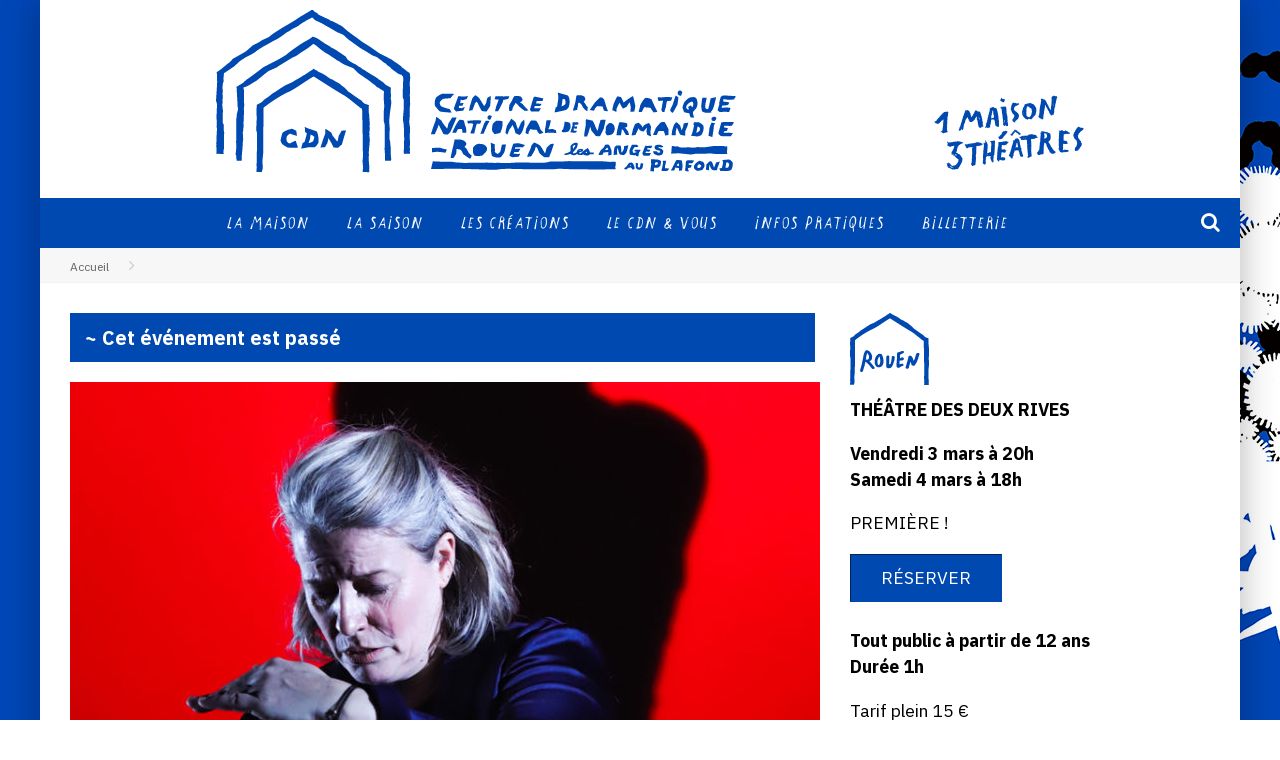

--- FILE ---
content_type: text/html; charset=UTF-8
request_url: https://www.cdn-normandierouen.fr/spectacle/entre-fils/
body_size: 36457
content:

<!DOCTYPE html>

<!--[if lt IE 7]><html lang="fr-FR" class="no-js lt-ie9 lt-ie8 lt-ie7"> <![endif]-->
<!--[if (IE 7)&!(IEMobile)]><html lang="fr-FR" class="no-js lt-ie9 lt-ie8"><![endif]-->
<!--[if (IE 8)&!(IEMobile)]><html lang="fr-FR" class="no-js lt-ie9"><![endif]-->
<!--[if gt IE 8]><!--> <html lang="fr-FR" class="no-js"><!--<![endif]-->

	<head>
	
	 <link href="https://fonts.googleapis.com/css2?family=Open+Sans:wght@300&display=swap" rel="stylesheet">
    
	

		<meta charset="utf-8">

		<!-- Google Chrome Frame for IE -->
		<!--[if IE]><meta http-equiv="X-UA-Compatible" content="IE=edge" /><![endif]-->
		<!-- mobile meta -->
                    <meta name="viewport" content="width=device-width, initial-scale=1.0"/>
        
		<link rel="pingback" href="https://www.cdn-normandierouen.fr/xmlrpc.php">

		
		<!-- head functions -->
		<meta name='robots' content='index, follow, max-image-preview:large, max-snippet:-1, max-video-preview:-1' />
	<style>img:is([sizes="auto" i], [sizes^="auto," i]) { contain-intrinsic-size: 3000px 1500px }</style>
	<meta name="dlm-version" content="4.9.13">
	<!-- This site is optimized with the Yoast SEO plugin v24.7 - https://yoast.com/wordpress/plugins/seo/ -->
	<title>ENTRE FILS ~ CDN de Normandie-Rouen ~ Les Anges au Plafond</title>
	<link rel="canonical" href="https://www.cdn-normandierouen.fr/spectacle/entre-fils/" />
	<meta property="og:locale" content="fr_FR" />
	<meta property="og:type" content="article" />
	<meta property="og:title" content="ENTRE FILS ~ CDN de Normandie-Rouen ~ Les Anges au Plafond" />
	<meta property="og:description" content="Une famille déchirée : trois sœurs et un frère qui, à un moment de leur vie, ont coupé les ponts avec leur père ou avec leur mère. Sans trop vraiment savoir pourquoi. Peut-être qu’à un jeune âge, on se laisse facilement convaincre. Mais les années passent et les incompréhensions refont surface. Pourquoi la mère a-t-elle [&hellip;]" />
	<meta property="og:url" content="https://www.cdn-normandierouen.fr/spectacle/entre-fils/" />
	<meta property="og:site_name" content="CDN de Normandie-Rouen ~ Les Anges au Plafond" />
	<meta property="article:publisher" content="https://www.facebook.com/CdnRouen" />
	<meta property="article:modified_time" content="2023-06-20T08:55:41+00:00" />
	<meta property="og:image" content="https://www.cdn-normandierouen.fr/wp-content/uploads/2022/03/25-ENTRE-FILS.png" />
	<meta property="og:image:width" content="1200" />
	<meta property="og:image:height" content="630" />
	<meta property="og:image:type" content="image/png" />
	<meta name="twitter:card" content="summary_large_image" />
	<meta name="twitter:image" content="https://www.cdn-normandierouen.fr/wp-content/uploads/2022/03/25-ENTRE-FILS.png" />
	<meta name="twitter:site" content="@CdnRouen" />
	<meta name="twitter:label1" content="Durée de lecture estimée" />
	<meta name="twitter:data1" content="1 minute" />
	<script type="application/ld+json" class="yoast-schema-graph">{"@context":"https://schema.org","@graph":[{"@type":"WebPage","@id":"https://www.cdn-normandierouen.fr/spectacle/entre-fils/","url":"https://www.cdn-normandierouen.fr/spectacle/entre-fils/","name":"ENTRE FILS ~ CDN de Normandie-Rouen ~ Les Anges au Plafond","isPartOf":{"@id":"https://www.cdn-normandierouen.fr/#website"},"primaryImageOfPage":{"@id":"https://www.cdn-normandierouen.fr/spectacle/entre-fils/#primaryimage"},"image":{"@id":"https://www.cdn-normandierouen.fr/spectacle/entre-fils/#primaryimage"},"thumbnailUrl":"https://www.cdn-normandierouen.fr/wp-content/uploads/2022/03/A-1-268.jpg","datePublished":"2022-03-03T13:30:12+00:00","dateModified":"2023-06-20T08:55:41+00:00","breadcrumb":{"@id":"https://www.cdn-normandierouen.fr/spectacle/entre-fils/#breadcrumb"},"inLanguage":"fr-FR","potentialAction":[{"@type":"ReadAction","target":["https://www.cdn-normandierouen.fr/spectacle/entre-fils/"]}]},{"@type":"ImageObject","inLanguage":"fr-FR","@id":"https://www.cdn-normandierouen.fr/spectacle/entre-fils/#primaryimage","url":"https://www.cdn-normandierouen.fr/wp-content/uploads/2022/03/A-1-268.jpg","contentUrl":"https://www.cdn-normandierouen.fr/wp-content/uploads/2022/03/A-1-268.jpg","width":800,"height":1200,"caption":"Entre fils"},{"@type":"BreadcrumbList","@id":"https://www.cdn-normandierouen.fr/spectacle/entre-fils/#breadcrumb","itemListElement":[{"@type":"ListItem","position":1,"name":"Accueil","item":"https://www.cdn-normandierouen.fr/"},{"@type":"ListItem","position":2,"name":"Saison 2022-2023","item":"https://www.cdn-normandierouen.fr/saison/2022-2023/"},{"@type":"ListItem","position":3,"name":"ENTRE FILS"}]},{"@type":"WebSite","@id":"https://www.cdn-normandierouen.fr/#website","url":"https://www.cdn-normandierouen.fr/","name":"CDN de Normandie-Rouen ~ Les Anges au Plafond","description":"Centre Dramatique National de Normandie-Rouen","publisher":{"@id":"https://www.cdn-normandierouen.fr/#organization"},"potentialAction":[{"@type":"SearchAction","target":{"@type":"EntryPoint","urlTemplate":"https://www.cdn-normandierouen.fr/?s={search_term_string}"},"query-input":{"@type":"PropertyValueSpecification","valueRequired":true,"valueName":"search_term_string"}}],"inLanguage":"fr-FR"},{"@type":"Organization","@id":"https://www.cdn-normandierouen.fr/#organization","name":"CDN de Normandie-Rouen","url":"https://www.cdn-normandierouen.fr/","logo":{"@type":"ImageObject","inLanguage":"fr-FR","@id":"https://www.cdn-normandierouen.fr/#/schema/logo/image/","url":"https://www.cdn-normandierouen.fr/wp-content/uploads/2014/05/CDN.jpg","contentUrl":"https://www.cdn-normandierouen.fr/wp-content/uploads/2014/05/CDN.jpg","width":696,"height":696,"caption":"CDN de Normandie-Rouen"},"image":{"@id":"https://www.cdn-normandierouen.fr/#/schema/logo/image/"},"sameAs":["https://www.facebook.com/CdnRouen","https://x.com/CdnRouen","https://www.instagram.com/cdnrouen/","https://www.linkedin.com/company/cdnrouen"]}]}</script>
	<!-- / Yoast SEO plugin. -->


<link rel='dns-prefetch' href='//fonts.googleapis.com' />
<link rel="alternate" type="application/rss+xml" title="CDN de Normandie-Rouen ~ Les Anges au Plafond &raquo; Flux" href="https://www.cdn-normandierouen.fr/feed/" />
<link rel="alternate" type="application/rss+xml" title="CDN de Normandie-Rouen ~ Les Anges au Plafond &raquo; Flux des commentaires" href="https://www.cdn-normandierouen.fr/comments/feed/" />
<script type="text/javascript">
/* <![CDATA[ */
window._wpemojiSettings = {"baseUrl":"https:\/\/s.w.org\/images\/core\/emoji\/15.0.3\/72x72\/","ext":".png","svgUrl":"https:\/\/s.w.org\/images\/core\/emoji\/15.0.3\/svg\/","svgExt":".svg","source":{"concatemoji":"https:\/\/www.cdn-normandierouen.fr\/wp-includes\/js\/wp-emoji-release.min.js?ver=6.7.4"}};
/*! This file is auto-generated */
!function(i,n){var o,s,e;function c(e){try{var t={supportTests:e,timestamp:(new Date).valueOf()};sessionStorage.setItem(o,JSON.stringify(t))}catch(e){}}function p(e,t,n){e.clearRect(0,0,e.canvas.width,e.canvas.height),e.fillText(t,0,0);var t=new Uint32Array(e.getImageData(0,0,e.canvas.width,e.canvas.height).data),r=(e.clearRect(0,0,e.canvas.width,e.canvas.height),e.fillText(n,0,0),new Uint32Array(e.getImageData(0,0,e.canvas.width,e.canvas.height).data));return t.every(function(e,t){return e===r[t]})}function u(e,t,n){switch(t){case"flag":return n(e,"\ud83c\udff3\ufe0f\u200d\u26a7\ufe0f","\ud83c\udff3\ufe0f\u200b\u26a7\ufe0f")?!1:!n(e,"\ud83c\uddfa\ud83c\uddf3","\ud83c\uddfa\u200b\ud83c\uddf3")&&!n(e,"\ud83c\udff4\udb40\udc67\udb40\udc62\udb40\udc65\udb40\udc6e\udb40\udc67\udb40\udc7f","\ud83c\udff4\u200b\udb40\udc67\u200b\udb40\udc62\u200b\udb40\udc65\u200b\udb40\udc6e\u200b\udb40\udc67\u200b\udb40\udc7f");case"emoji":return!n(e,"\ud83d\udc26\u200d\u2b1b","\ud83d\udc26\u200b\u2b1b")}return!1}function f(e,t,n){var r="undefined"!=typeof WorkerGlobalScope&&self instanceof WorkerGlobalScope?new OffscreenCanvas(300,150):i.createElement("canvas"),a=r.getContext("2d",{willReadFrequently:!0}),o=(a.textBaseline="top",a.font="600 32px Arial",{});return e.forEach(function(e){o[e]=t(a,e,n)}),o}function t(e){var t=i.createElement("script");t.src=e,t.defer=!0,i.head.appendChild(t)}"undefined"!=typeof Promise&&(o="wpEmojiSettingsSupports",s=["flag","emoji"],n.supports={everything:!0,everythingExceptFlag:!0},e=new Promise(function(e){i.addEventListener("DOMContentLoaded",e,{once:!0})}),new Promise(function(t){var n=function(){try{var e=JSON.parse(sessionStorage.getItem(o));if("object"==typeof e&&"number"==typeof e.timestamp&&(new Date).valueOf()<e.timestamp+604800&&"object"==typeof e.supportTests)return e.supportTests}catch(e){}return null}();if(!n){if("undefined"!=typeof Worker&&"undefined"!=typeof OffscreenCanvas&&"undefined"!=typeof URL&&URL.createObjectURL&&"undefined"!=typeof Blob)try{var e="postMessage("+f.toString()+"("+[JSON.stringify(s),u.toString(),p.toString()].join(",")+"));",r=new Blob([e],{type:"text/javascript"}),a=new Worker(URL.createObjectURL(r),{name:"wpTestEmojiSupports"});return void(a.onmessage=function(e){c(n=e.data),a.terminate(),t(n)})}catch(e){}c(n=f(s,u,p))}t(n)}).then(function(e){for(var t in e)n.supports[t]=e[t],n.supports.everything=n.supports.everything&&n.supports[t],"flag"!==t&&(n.supports.everythingExceptFlag=n.supports.everythingExceptFlag&&n.supports[t]);n.supports.everythingExceptFlag=n.supports.everythingExceptFlag&&!n.supports.flag,n.DOMReady=!1,n.readyCallback=function(){n.DOMReady=!0}}).then(function(){return e}).then(function(){var e;n.supports.everything||(n.readyCallback(),(e=n.source||{}).concatemoji?t(e.concatemoji):e.wpemoji&&e.twemoji&&(t(e.twemoji),t(e.wpemoji)))}))}((window,document),window._wpemojiSettings);
/* ]]> */
</script>
<link rel='stylesheet' id='twb-open-sans-css' href='https://fonts.googleapis.com/css?family=Open+Sans%3A300%2C400%2C500%2C600%2C700%2C800&#038;display=swap&#038;ver=6.7.4' type='text/css' media='all' />
<link rel='stylesheet' id='twb-global-css' href='https://www.cdn-normandierouen.fr/wp-content/plugins/wd-instagram-feed/booster/assets/css/global.css?ver=1.0.0' type='text/css' media='all' />
<style id='wp-emoji-styles-inline-css' type='text/css'>

	img.wp-smiley, img.emoji {
		display: inline !important;
		border: none !important;
		box-shadow: none !important;
		height: 1em !important;
		width: 1em !important;
		margin: 0 0.07em !important;
		vertical-align: -0.1em !important;
		background: none !important;
		padding: 0 !important;
	}
</style>
<link rel='stylesheet' id='wp-block-library-css' href='https://www.cdn-normandierouen.fr/wp-content/plugins/gutenberg/build/block-library/style.css?ver=20.5.0' type='text/css' media='all' />
<style id='classic-theme-styles-inline-css' type='text/css'>
/*! This file is auto-generated */
.wp-block-button__link{color:#fff;background-color:#32373c;border-radius:9999px;box-shadow:none;text-decoration:none;padding:calc(.667em + 2px) calc(1.333em + 2px);font-size:1.125em}.wp-block-file__button{background:#32373c;color:#fff;text-decoration:none}
</style>
<link rel='stylesheet' id='bc_category_widget_style-css' href='https://www.cdn-normandierouen.fr/wp-content/plugins/category-widget/assets/css/bc_cw_style.css?ver=6.7.4' type='text/css' media='all' />
<style id='global-styles-inline-css' type='text/css'>
:root{--wp--preset--aspect-ratio--square: 1;--wp--preset--aspect-ratio--4-3: 4/3;--wp--preset--aspect-ratio--3-4: 3/4;--wp--preset--aspect-ratio--3-2: 3/2;--wp--preset--aspect-ratio--2-3: 2/3;--wp--preset--aspect-ratio--16-9: 16/9;--wp--preset--aspect-ratio--9-16: 9/16;--wp--preset--color--black: #000000;--wp--preset--color--cyan-bluish-gray: #abb8c3;--wp--preset--color--white: #ffffff;--wp--preset--color--pale-pink: #f78da7;--wp--preset--color--vivid-red: #cf2e2e;--wp--preset--color--luminous-vivid-orange: #ff6900;--wp--preset--color--luminous-vivid-amber: #fcb900;--wp--preset--color--light-green-cyan: #7bdcb5;--wp--preset--color--vivid-green-cyan: #00d084;--wp--preset--color--pale-cyan-blue: #8ed1fc;--wp--preset--color--vivid-cyan-blue: #0693e3;--wp--preset--color--vivid-purple: #9b51e0;--wp--preset--gradient--vivid-cyan-blue-to-vivid-purple: linear-gradient(135deg,rgba(6,147,227,1) 0%,rgb(155,81,224) 100%);--wp--preset--gradient--light-green-cyan-to-vivid-green-cyan: linear-gradient(135deg,rgb(122,220,180) 0%,rgb(0,208,130) 100%);--wp--preset--gradient--luminous-vivid-amber-to-luminous-vivid-orange: linear-gradient(135deg,rgba(252,185,0,1) 0%,rgba(255,105,0,1) 100%);--wp--preset--gradient--luminous-vivid-orange-to-vivid-red: linear-gradient(135deg,rgba(255,105,0,1) 0%,rgb(207,46,46) 100%);--wp--preset--gradient--very-light-gray-to-cyan-bluish-gray: linear-gradient(135deg,rgb(238,238,238) 0%,rgb(169,184,195) 100%);--wp--preset--gradient--cool-to-warm-spectrum: linear-gradient(135deg,rgb(74,234,220) 0%,rgb(151,120,209) 20%,rgb(207,42,186) 40%,rgb(238,44,130) 60%,rgb(251,105,98) 80%,rgb(254,248,76) 100%);--wp--preset--gradient--blush-light-purple: linear-gradient(135deg,rgb(255,206,236) 0%,rgb(152,150,240) 100%);--wp--preset--gradient--blush-bordeaux: linear-gradient(135deg,rgb(254,205,165) 0%,rgb(254,45,45) 50%,rgb(107,0,62) 100%);--wp--preset--gradient--luminous-dusk: linear-gradient(135deg,rgb(255,203,112) 0%,rgb(199,81,192) 50%,rgb(65,88,208) 100%);--wp--preset--gradient--pale-ocean: linear-gradient(135deg,rgb(255,245,203) 0%,rgb(182,227,212) 50%,rgb(51,167,181) 100%);--wp--preset--gradient--electric-grass: linear-gradient(135deg,rgb(202,248,128) 0%,rgb(113,206,126) 100%);--wp--preset--gradient--midnight: linear-gradient(135deg,rgb(2,3,129) 0%,rgb(40,116,252) 100%);--wp--preset--font-size--small: 13px;--wp--preset--font-size--medium: 20px;--wp--preset--font-size--large: 36px;--wp--preset--font-size--x-large: 42px;--wp--preset--spacing--20: 0.44rem;--wp--preset--spacing--30: 0.67rem;--wp--preset--spacing--40: 1rem;--wp--preset--spacing--50: 1.5rem;--wp--preset--spacing--60: 2.25rem;--wp--preset--spacing--70: 3.38rem;--wp--preset--spacing--80: 5.06rem;--wp--preset--shadow--natural: 6px 6px 9px rgba(0, 0, 0, 0.2);--wp--preset--shadow--deep: 12px 12px 50px rgba(0, 0, 0, 0.4);--wp--preset--shadow--sharp: 6px 6px 0px rgba(0, 0, 0, 0.2);--wp--preset--shadow--outlined: 6px 6px 0px -3px rgba(255, 255, 255, 1), 6px 6px rgba(0, 0, 0, 1);--wp--preset--shadow--crisp: 6px 6px 0px rgba(0, 0, 0, 1);}:where(.is-layout-flex){gap: 0.5em;}:where(.is-layout-grid){gap: 0.5em;}body .is-layout-flex{display: flex;}.is-layout-flex{flex-wrap: wrap;align-items: center;}.is-layout-flex > :is(*, div){margin: 0;}body .is-layout-grid{display: grid;}.is-layout-grid > :is(*, div){margin: 0;}:where(.wp-block-columns.is-layout-flex){gap: 2em;}:where(.wp-block-columns.is-layout-grid){gap: 2em;}:where(.wp-block-post-template.is-layout-flex){gap: 1.25em;}:where(.wp-block-post-template.is-layout-grid){gap: 1.25em;}.has-black-color{color: var(--wp--preset--color--black) !important;}.has-cyan-bluish-gray-color{color: var(--wp--preset--color--cyan-bluish-gray) !important;}.has-white-color{color: var(--wp--preset--color--white) !important;}.has-pale-pink-color{color: var(--wp--preset--color--pale-pink) !important;}.has-vivid-red-color{color: var(--wp--preset--color--vivid-red) !important;}.has-luminous-vivid-orange-color{color: var(--wp--preset--color--luminous-vivid-orange) !important;}.has-luminous-vivid-amber-color{color: var(--wp--preset--color--luminous-vivid-amber) !important;}.has-light-green-cyan-color{color: var(--wp--preset--color--light-green-cyan) !important;}.has-vivid-green-cyan-color{color: var(--wp--preset--color--vivid-green-cyan) !important;}.has-pale-cyan-blue-color{color: var(--wp--preset--color--pale-cyan-blue) !important;}.has-vivid-cyan-blue-color{color: var(--wp--preset--color--vivid-cyan-blue) !important;}.has-vivid-purple-color{color: var(--wp--preset--color--vivid-purple) !important;}.has-black-background-color{background-color: var(--wp--preset--color--black) !important;}.has-cyan-bluish-gray-background-color{background-color: var(--wp--preset--color--cyan-bluish-gray) !important;}.has-white-background-color{background-color: var(--wp--preset--color--white) !important;}.has-pale-pink-background-color{background-color: var(--wp--preset--color--pale-pink) !important;}.has-vivid-red-background-color{background-color: var(--wp--preset--color--vivid-red) !important;}.has-luminous-vivid-orange-background-color{background-color: var(--wp--preset--color--luminous-vivid-orange) !important;}.has-luminous-vivid-amber-background-color{background-color: var(--wp--preset--color--luminous-vivid-amber) !important;}.has-light-green-cyan-background-color{background-color: var(--wp--preset--color--light-green-cyan) !important;}.has-vivid-green-cyan-background-color{background-color: var(--wp--preset--color--vivid-green-cyan) !important;}.has-pale-cyan-blue-background-color{background-color: var(--wp--preset--color--pale-cyan-blue) !important;}.has-vivid-cyan-blue-background-color{background-color: var(--wp--preset--color--vivid-cyan-blue) !important;}.has-vivid-purple-background-color{background-color: var(--wp--preset--color--vivid-purple) !important;}.has-black-border-color{border-color: var(--wp--preset--color--black) !important;}.has-cyan-bluish-gray-border-color{border-color: var(--wp--preset--color--cyan-bluish-gray) !important;}.has-white-border-color{border-color: var(--wp--preset--color--white) !important;}.has-pale-pink-border-color{border-color: var(--wp--preset--color--pale-pink) !important;}.has-vivid-red-border-color{border-color: var(--wp--preset--color--vivid-red) !important;}.has-luminous-vivid-orange-border-color{border-color: var(--wp--preset--color--luminous-vivid-orange) !important;}.has-luminous-vivid-amber-border-color{border-color: var(--wp--preset--color--luminous-vivid-amber) !important;}.has-light-green-cyan-border-color{border-color: var(--wp--preset--color--light-green-cyan) !important;}.has-vivid-green-cyan-border-color{border-color: var(--wp--preset--color--vivid-green-cyan) !important;}.has-pale-cyan-blue-border-color{border-color: var(--wp--preset--color--pale-cyan-blue) !important;}.has-vivid-cyan-blue-border-color{border-color: var(--wp--preset--color--vivid-cyan-blue) !important;}.has-vivid-purple-border-color{border-color: var(--wp--preset--color--vivid-purple) !important;}.has-vivid-cyan-blue-to-vivid-purple-gradient-background{background: var(--wp--preset--gradient--vivid-cyan-blue-to-vivid-purple) !important;}.has-light-green-cyan-to-vivid-green-cyan-gradient-background{background: var(--wp--preset--gradient--light-green-cyan-to-vivid-green-cyan) !important;}.has-luminous-vivid-amber-to-luminous-vivid-orange-gradient-background{background: var(--wp--preset--gradient--luminous-vivid-amber-to-luminous-vivid-orange) !important;}.has-luminous-vivid-orange-to-vivid-red-gradient-background{background: var(--wp--preset--gradient--luminous-vivid-orange-to-vivid-red) !important;}.has-very-light-gray-to-cyan-bluish-gray-gradient-background{background: var(--wp--preset--gradient--very-light-gray-to-cyan-bluish-gray) !important;}.has-cool-to-warm-spectrum-gradient-background{background: var(--wp--preset--gradient--cool-to-warm-spectrum) !important;}.has-blush-light-purple-gradient-background{background: var(--wp--preset--gradient--blush-light-purple) !important;}.has-blush-bordeaux-gradient-background{background: var(--wp--preset--gradient--blush-bordeaux) !important;}.has-luminous-dusk-gradient-background{background: var(--wp--preset--gradient--luminous-dusk) !important;}.has-pale-ocean-gradient-background{background: var(--wp--preset--gradient--pale-ocean) !important;}.has-electric-grass-gradient-background{background: var(--wp--preset--gradient--electric-grass) !important;}.has-midnight-gradient-background{background: var(--wp--preset--gradient--midnight) !important;}.has-small-font-size{font-size: var(--wp--preset--font-size--small) !important;}.has-medium-font-size{font-size: var(--wp--preset--font-size--medium) !important;}.has-large-font-size{font-size: var(--wp--preset--font-size--large) !important;}.has-x-large-font-size{font-size: var(--wp--preset--font-size--x-large) !important;}
:where(.wp-block-columns.is-layout-flex){gap: 2em;}:where(.wp-block-columns.is-layout-grid){gap: 2em;}
:root :where(.wp-block-pullquote){font-size: 1.5em;line-height: 1.6;}
:where(.wp-block-post-template.is-layout-flex){gap: 1.25em;}:where(.wp-block-post-template.is-layout-grid){gap: 1.25em;}
</style>
<link rel='stylesheet' id='fancybox-0-css' href='https://www.cdn-normandierouen.fr/wp-content/plugins/nextgen-gallery/static/Lightbox/fancybox/jquery.fancybox-1.3.4.css?ver=3.59.10' type='text/css' media='all' />
<style id='akismet-widget-style-inline-css' type='text/css'>

			.a-stats {
				--akismet-color-mid-green: #357b49;
				--akismet-color-white: #fff;
				--akismet-color-light-grey: #f6f7f7;

				max-width: 350px;
				width: auto;
			}

			.a-stats * {
				all: unset;
				box-sizing: border-box;
			}

			.a-stats strong {
				font-weight: 600;
			}

			.a-stats a.a-stats__link,
			.a-stats a.a-stats__link:visited,
			.a-stats a.a-stats__link:active {
				background: var(--akismet-color-mid-green);
				border: none;
				box-shadow: none;
				border-radius: 8px;
				color: var(--akismet-color-white);
				cursor: pointer;
				display: block;
				font-family: -apple-system, BlinkMacSystemFont, 'Segoe UI', 'Roboto', 'Oxygen-Sans', 'Ubuntu', 'Cantarell', 'Helvetica Neue', sans-serif;
				font-weight: 500;
				padding: 12px;
				text-align: center;
				text-decoration: none;
				transition: all 0.2s ease;
			}

			/* Extra specificity to deal with TwentyTwentyOne focus style */
			.widget .a-stats a.a-stats__link:focus {
				background: var(--akismet-color-mid-green);
				color: var(--akismet-color-white);
				text-decoration: none;
			}

			.a-stats a.a-stats__link:hover {
				filter: brightness(110%);
				box-shadow: 0 4px 12px rgba(0, 0, 0, 0.06), 0 0 2px rgba(0, 0, 0, 0.16);
			}

			.a-stats .count {
				color: var(--akismet-color-white);
				display: block;
				font-size: 1.5em;
				line-height: 1.4;
				padding: 0 13px;
				white-space: nowrap;
			}
		
</style>
<link rel='stylesheet' id='login-with-ajax-css' href='https://www.cdn-normandierouen.fr/wp-content/themes/valenti/plugins/login-with-ajax/widget.css?ver=4.4' type='text/css' media='all' />
<link rel='stylesheet' id='tablepress-default-css' href='https://www.cdn-normandierouen.fr/wp-content/tablepress-combined.min.css?ver=41' type='text/css' media='all' />
<link rel='stylesheet' id='tablepress-responsive-tables-css' href='https://www.cdn-normandierouen.fr/wp-content/plugins/tablepress-responsive-tables/css/tablepress-responsive.min.css?ver=1.8' type='text/css' media='all' />
<link rel='stylesheet' id='carousel-slider-frontend-v2-css' href='https://www.cdn-normandierouen.fr/wp-content/plugins/carousel-slider/assets/css/frontend-v2.css?ver=2.2.15' type='text/css' media='all' />
<link rel='stylesheet' id='cb-main-stylesheet-css' href='https://www.cdn-normandierouen.fr/wp-content/themes/valenti/library/css/style.css?ver=5.3.0' type='text/css' media='all' />
<link rel='stylesheet' id='cb-font-stylesheet-css' href='//fonts.googleapis.com/css?family=Secular+One%3A400%2C700%2C400italic%7COpen+Sans%3A400%2C700%2C400italic&#038;subset=latin%2Clatin-ext%2Cgreek%2Cgreek-ext&#038;ver=5.3.0' type='text/css' media='all' />
<link rel='stylesheet' id='fontawesome-css' href='https://www.cdn-normandierouen.fr/wp-content/themes/valenti/library/css/fontawesome/css/font-awesome.min.css?ver=4.6.1' type='text/css' media='all' />
<!--[if lt IE 9]>
<link rel='stylesheet' id='cb-ie-only-css' href='https://www.cdn-normandierouen.fr/wp-content/themes/valenti/library/css/ie.css?ver=5.3.0' type='text/css' media='all' />
<![endif]-->
<!--n2css--><!--n2js--><script type="text/javascript" src="https://www.cdn-normandierouen.fr/wp-includes/js/jquery/jquery.min.js?ver=3.7.1" id="jquery-core-js"></script>
<script type="text/javascript" src="https://www.cdn-normandierouen.fr/wp-includes/js/jquery/jquery-migrate.min.js?ver=3.4.1" id="jquery-migrate-js"></script>
<script type="text/javascript" src="https://www.cdn-normandierouen.fr/wp-content/plugins/wd-instagram-feed/booster/assets/js/circle-progress.js?ver=1.2.2" id="twb-circle-js"></script>
<script type="text/javascript" id="twb-global-js-extra">
/* <![CDATA[ */
var twb = {"nonce":"0553fff736","ajax_url":"https:\/\/www.cdn-normandierouen.fr\/wp-admin\/admin-ajax.php","plugin_url":"https:\/\/www.cdn-normandierouen.fr\/wp-content\/plugins\/wd-instagram-feed\/booster","href":"https:\/\/www.cdn-normandierouen.fr\/wp-admin\/admin.php?page=twb_instagram-feed"};
var twb = {"nonce":"0553fff736","ajax_url":"https:\/\/www.cdn-normandierouen.fr\/wp-admin\/admin-ajax.php","plugin_url":"https:\/\/www.cdn-normandierouen.fr\/wp-content\/plugins\/wd-instagram-feed\/booster","href":"https:\/\/www.cdn-normandierouen.fr\/wp-admin\/admin.php?page=twb_instagram-feed"};
/* ]]> */
</script>
<script type="text/javascript" src="https://www.cdn-normandierouen.fr/wp-content/plugins/wd-instagram-feed/booster/assets/js/global.js?ver=1.0.0" id="twb-global-js"></script>
<script type="text/javascript" id="photocrati_ajax-js-extra">
/* <![CDATA[ */
var photocrati_ajax = {"url":"https:\/\/www.cdn-normandierouen.fr\/index.php?photocrati_ajax=1","rest_url":"https:\/\/www.cdn-normandierouen.fr\/wp-json\/","wp_home_url":"https:\/\/www.cdn-normandierouen.fr","wp_site_url":"https:\/\/www.cdn-normandierouen.fr","wp_root_url":"https:\/\/www.cdn-normandierouen.fr","wp_plugins_url":"https:\/\/www.cdn-normandierouen.fr\/wp-content\/plugins","wp_content_url":"https:\/\/www.cdn-normandierouen.fr\/wp-content","wp_includes_url":"https:\/\/www.cdn-normandierouen.fr\/wp-includes\/","ngg_param_slug":"nggallery","rest_nonce":"686eeb143b"};
/* ]]> */
</script>
<script type="text/javascript" src="https://www.cdn-normandierouen.fr/wp-content/plugins/nextgen-gallery/static/Legacy/ajax.min.js?ver=3.59.10" id="photocrati_ajax-js"></script>
<script type="text/javascript" id="login-with-ajax-js-extra">
/* <![CDATA[ */
var LWA = {"ajaxurl":"https:\/\/www.cdn-normandierouen.fr\/wp-admin\/admin-ajax.php","off":""};
/* ]]> */
</script>
<script type="text/javascript" src="https://www.cdn-normandierouen.fr/wp-content/themes/valenti/plugins/login-with-ajax/login-with-ajax.js?ver=4.4" id="login-with-ajax-js"></script>
<script type="text/javascript" src="https://www.cdn-normandierouen.fr/wp-content/plugins/login-with-ajax/ajaxify/ajaxify.min.js?ver=4.4" id="login-with-ajax-ajaxify-js"></script>
<script type="text/javascript" src="https://www.cdn-normandierouen.fr/wp-content/themes/valenti/library/js/modernizr.custom.min.js?ver=2.6.2" id="cb-modernizr-js"></script>
<link rel="https://api.w.org/" href="https://www.cdn-normandierouen.fr/wp-json/" /><link rel="alternate" title="JSON" type="application/json" href="https://www.cdn-normandierouen.fr/wp-json/wp/v2/spectacle/28522" /><link rel="EditURI" type="application/rsd+xml" title="RSD" href="https://www.cdn-normandierouen.fr/xmlrpc.php?rsd" />
<meta name="generator" content="WordPress 6.7.4" />
<link rel='shortlink' href='https://www.cdn-normandierouen.fr/?p=28522' />
<link rel="alternate" title="oEmbed (JSON)" type="application/json+oembed" href="https://www.cdn-normandierouen.fr/wp-json/oembed/1.0/embed?url=https%3A%2F%2Fwww.cdn-normandierouen.fr%2Fspectacle%2Fentre-fils%2F" />
<link rel="alternate" title="oEmbed (XML)" type="text/xml+oembed" href="https://www.cdn-normandierouen.fr/wp-json/oembed/1.0/embed?url=https%3A%2F%2Fwww.cdn-normandierouen.fr%2Fspectacle%2Fentre-fils%2F&#038;format=xml" />
<!-- start Simple Custom CSS and JS -->
<style type="text/css">
.netflix body, .netflix html {
  padding: 0 10px;
  margin: 0;
  background: #0e0f11;
  color: #ecf0f1;
  font-family: 'Open Sans', sans-serif;
  min-height: 100vh;
  display: flex;
  flex-direction: row;
  align-items: center;
  width: 100%;
}
* {
  box-sizing: border-box;
}
.netflix h1, .netflix p {
  text-align: center;
}
.netflix p {
  width: 100%;
  max-width: 500px;
  margin: auto;
}

.contain {
  width: 100%;
}


.tile {
  position: relative;
  display: inline-block;
  width: 250px;
  height: 140px;
  margin-right: 10px;
  font-size: 20px;
  cursor: pointer;
  transition: 450ms all;
  -webkit-transform-origin: center left;
          transform-origin: center left;
  text-decoration: none !important;
  color: white !important;
}
.tile__img {
  width: 250px;
  height: 140px;
  -o-object-fit: cover;
     object-fit: cover;
}
.tile__details {
  position: absolute;
  bottom: 0;
  left: 0;
  right: 0;
  top: 0;
  font-size: 10px;
  opacity: 0;
  background: linear-gradient(to top, rgba(0,0,0,0.9) 0%, rgba(0,0,0,0) 100%);
  transition: 450ms opacity;
  text-decoration: none !important;
  color: white !important;
}


.tile:hover .tile__details {
  opacity: 1;
}
.tile__title {
  position: absolute;
  bottom: 0;
  padding: 10px;
  text-decoration: none !important;
  color: white !important;
}

.row__inner:hover {
  -webkit-transform: translate3d(-10px, 0, 0);
          transform: translate3d(-10px, 0, 0);
}
.row__inner:hover .tile {
  opacity: 0.3;
}
.row__inner:hover .tile:hover {
  -webkit-transform: scale(1.5);
          transform: scale(1.5);
  opacity: 1;
}

.tile:hover ~ .tile {
  -webkit-transform: translate3d(125px, 0, 0);
          transform: translate3d(125px, 0, 0);
}

@media only screen and (max-width:500px) {
.tile {
  position: relative;
  display: inline-block;
  width: 300px;
  height: 150px;
  margin-right: 10px;
  font-size: 20px;
  transition: none;
  -webkit-transform-origin: none;
          transform-origin: none;
  text-decoration: none !important;
  color: white !important;
}
.tile__img {
  width: 300px ;
  height: 150px ;
  -o-object-fit: none ;
     object-fit: none ;
}
.tile__details {
  position: 0 ;
  bottom: 0 ;
  left: 0;
  right: 0 ;
  top: 0 ;
  font-size: 12px ;
  opacity: 1 ;
  background: linear-gradient(to top, rgba(0,0,0,0.9) 0%, rgba(0,0,0,0) 100%);
  transition: 0;
  text-decoration: none ;
  color: white ;
}
.tile__details:after,
.tile__details:before {
  content: clear;
  position: clear;
  top: clear;
  left: clear;
  display: clear;
}
.tile__details:after {
  margin-top: 0 ;
  margin-left: 0 ;
  width: none ;
  height: none ;
  border: 0 ;
  line-height: none ;
  text-align: none ;
  border-radius: none ;
  background: none ;
  z-index: none ;
}
.tile__details:before {
  content: none ;
  left: none ;
  width: none ;
  font-size: none ;
  margin-left: 0 ;
  margin-top: 0 ;
  text-align: none ;
  z-index: 0 ;
}
.tile:hover .tile__details {
  opacity: 1 ;
}
.tile__title {
  position: none ;
  bottom: none ;
  padding-left: 20px ;
  text-decoration: none ;
  color: white ;
}

.row__inner:hover {
  -webkit-transform: none ;
          transform: none ;
}
.row__inner:hover .tile {
  opacity: 1 !important;
}
.row__inner:hover .tile:hover {
  -webkit-transform: none ;
          transform: none ;
  opacity: 1;
}

.tile:hover ~ .tile {
  -webkit-transform: none !important;
          transform: none !important;
}
  
  
  .row {
  display: grid;
  grid-template-columns: 100%;
}
  

}



.boutonnetflix {
	padding:6px 0 6px 0;
	font:Bold 13px Arial;
	background:#d34836;
	color:#fff;
	width:90px;
	border-radius:2px;
	border:none;
}</style>
<!-- end Simple Custom CSS and JS -->
<!-- start Simple Custom CSS and JS -->
<style type="text/css">
/* 
* Base
*/


/*
* Accordion
*/
/* Basic Accordion Styles */
.accordion {
  width: 100%;
  box-shadow: 0 1px 8px rgba(0, 0, 0, 0.25);
  /* Radio Inputs */
  /* Labels */
  /* Panel Content */
}
.accordion input[name='panel'] {
  display: none;
}
.accordion label {
  position: relative;
  display: block;
  padding: 1em;
  background: linear-gradient(to bottom, #fefefe 0%, #d1d1d1 50%, #dbdbdb 55%, #e2e2e2 100%);
  border-top: 1px solid #fff;
  border-bottom: 1px solid rgba(0, 0, 0, 0.15);
  box-shadow: inset 0 2px 0 #fff;
  font-size: 1.5em;
  text-shadow: 0 1px 0 rgba(255, 255, 255, 0.75);
  color: #666;
  cursor: pointer;
  transition: all 0.4s cubic-bezier(0.865, 0.14, 0.095, 0.87);
}
.accordion label:after {
  content: '+';
  position: absolute;
  right: 1em;
  width: 1em;
  height: 1em;
  color: #eee;
  text-align: center;
  border-radius: 50%;
  background: #27ae60;
  box-shadow: inset 0 1px 6px rgba(0, 0, 0, 0.5), 0 1px 0 #fff;
  text-shadow: 0 1px 0 rgba(0, 0, 0, 0.75);
}
.accordion label:hover {
  color: #27ae60;
}
.accordion input:checked + label {
  color: #27ae60;
}
.accordion input:checked + label:after {
  content: '-';
  /* adjsut line-height to vertically center icon */
  line-height: .8em;
}
.accordion .accordion__content {
  overflow: hidden;
  height: 0px;
  position: relative;
  padding: 0 1.5em;
  box-shadow: inset 4px 0 0 0 #27ae60, inset 0 3px 6px rgba(0, 0, 0, 0.75);
  background: #444;
  background: linear-gradient(to bottom, #444444 0%, #222222 100%);
  color: #eee;
  transition: height 0.4s cubic-bezier(0.865, 0.14, 0.095, 0.87);
}
.accordion .accordion__content:not(:last-of-type) {
  box-shadow: inset 0 -2px 2px rgba(0, 0, 0, 0.25), inset 4px 0 0 0 #27ae60, inset 0 3px 6px rgba(0, 0, 0, 0.75);
}
.accordion .accordion__content .accordion__header {
  padding: 1em 0;
}
.accordion .accordion__content .accordion__body {
  font-size: .825em;
  line-height: 1.4em;
}

/* 
* Size Variations
*/
input[name='panel']:checked ~ .accordion__content.accordion__content--small {
  height: 150px;
}

input[name='panel']:checked ~ .accordion__content.accordion__content--med {
  height: 200px;
}

input[name='panel']:checked ~ .accordion__content.accordion__content--large {
  height: 300px;
}
</style>
<!-- end Simple Custom CSS and JS -->
<!-- start Simple Custom CSS and JS -->
<style type="text/css">
.tile__img6 {
width: 100%;
height: 100%;
}


.tile6 {
  position: relative;
  display: inline-block;
  width: 260px;
  height: 150px;
  margin-right: 10px;
  font-size: 20px;
  cursor: pointer;
  transition: 400ms all;
  -webkit-transform-origin: center left;
          transform-origin: center left;
  text-decoration: none !important;
  color: white !important;
}

.tile__img6 {
  width: 260px;
  height: 150px;
  -o-object-fit: cover;
     object-fit: cover;
}


.tile__details6 {
  position: absolute;
  bottom: -20px;
  left: 0;
  right: 0;
  top: 0;
  font-size: 12px;
  opacity: 1;
  background: linear-gradient(to top, rgba(0,0,0,0) 0%, rgba(0,0,0,0) 100%);
  transition: 400ms all;
  text-decoration: none !important;
  color: white !important;
}


.tile6:hover .tile__details6 {
  opacity: 1;
  background: linear-gradient(to top, rgba(0,0,0,0.9) 0%, rgba(0,0,0,0) 100%);
}
.tile__title6 {
  position: absolute;
  bottom: 0;
  padding: 10px;
  text-decoration: none !important;
  color: white !important;
}

.tile6:hover {
  -webkit-transform: scale(1.1);
          transform: scale(1.1);
  opacity: 1;
}

.button {
  background-color: #4CAF50; /* Green */
  border: none;
  color: white;
  padding: 16px 32px;
  text-align: center;
  text-decoration: none;
  display: inline-block;
  font-size: 16px;
  margin: 4px 2px;
  -webkit-transition-duration: 0.4s; /* Safari */
  transition-duration: 0.4s;
  cursor: pointer;
}

.button4 {
  background-color: #b0c4de;
  color: black;
  border: 2px solid white;
}

.button4:hover {
  background-color: white;
 border: 2px solid #b0c4de;}

.boutonencours {
  background-color: white;
 border: 2px solid #b0c4de;
  color: black;
  }


.tile6_over {
    position: relative;
  display: inline-block;
  width: 260px;
  height: 150px;
  margin-right: 10px;
  font-size: 20px;
  cursor: pointer;
  transition: 400ms all;
  -webkit-transform-origin: center left;
          transform-origin: center left;
  text-decoration: none !important;
  color: white !important;
  filter: grayscale(100%);
    -webkit-filter: grayscale(100%);
    -moz-filter: grayscale(100%);
    -ms-filter: grayscale(100%);
    -o-filter: grayscale(100%);
  
}</style>
<!-- end Simple Custom CSS and JS -->
<!-- start Simple Custom CSS and JS -->
<style type="text/css">
.tile__img_head {
width: 100%;
height: 100%;
}


.tile_head {
  position: relative;
  display: inline-block;
  width: 487px;
  height: 250px;
  margin-right: 20px;
  cursor: pointer;
  transition: 400ms all;
  -webkit-transform-origin: center left;
          transform-origin: center left;
}

.tile_head_right {
  position: relative;
  display: inline-block;
  width: 487px;
  height: 250px;
  margin-right: 1px;
  cursor: pointer;
  transition: 400ms all;
  -webkit-transform-origin: center left;
          transform-origin: center left;
}

.tile__img_head {
  width: 487px;
  height: 200px;
  -o-object-fit: cover;
     object-fit: cover;
}


.tile__details_head {
    width: 487px;
  height: 50px;
  font-size: 12px;
  text-align: left;

}
.tile__title_head {
  position: absolute;
  bottom: 0;
  padding: 10px;
}
.tile__title_head_right {
  position: absolute;
  bottom: 0;
  padding: 10px;
}

.tile_head:hover {
  -webkit-transform: scale(1.05);
          transform: scale(1.05);
  opacity: 1;
}

.tile_head_right:hover {
  -webkit-transform: scale(1.05);
          transform: scale(1.05);
 opacity: 1;
}

.tile_head a:hover, .tile_head a {
  text-decoration: none !important;
  color: black;
}

.tile_head_right a:hover, .tile_head_right a {
  text-decoration: none !important;
  color: black;
}

@media only screen and (max-width:500px) {
  .tile_head {
  width: 350px;
  height: 180px;
  margin-right: 0px;
  margin-bottom: 70px;
    transition: none;
}

.tile_head_right {
  width: 350px;
  height: 180px;
  margin-right: 0px;
  margin-bottom: 0px;
transition: none;
    position: default;
  display: default;
  -webkit-transform-origin: none;
          transform-origin: none;
}
  
  .tile__img_head {
  width: 350px;
  height: 144px;

}


.tile__details_head {
  width: 350px;
  height: 36px;
  font-size: 14px;

}
.tile__title_head {
  position: absolute;
  bottom: 0;
  padding: 10px;
}
.tile__title_head_right {
  position: absolute;
  bottom: 0;
  padding: 10px;
}

.tile_head:hover {
  -webkit-transform: none;
          transform: none;
  opacity: 1;
}

.tile_head_right:hover {
  -webkit-transform: none;
          transform: none;
 opacity: 1;
}

.tile_head a:hover, .tile_head a {
  text-decoration: none !important;
  color: black;
}

.tile_head_right a:hover, .tile_head_right a {
  text-decoration: none !important;
  color: black;
}
  
}</style>
<!-- end Simple Custom CSS and JS -->
<style>.cb-base-color, .cb-overlay-stars .fa-star, #cb-vote .fa-star, .cb-review-box .cb-score-box, .bbp-submit-wrapper button, .bbp-submit-wrapper button:visited, .buddypress .cb-cat-header #cb-cat-title a,  .buddypress .cb-cat-header #cb-cat-title a:visited, .woocommerce .star-rating:before, .woocommerce-page .star-rating:before, .woocommerce .star-rating span, .woocommerce-page .star-rating span, .woocommerce .stars a {
            color:#66686b;
        }#cb-search-modal .cb-header, .cb-join-modal .cb-header, .lwa .cb-header, .cb-review-box .cb-score-box, .bbp-submit-wrapper button, #buddypress button:hover, #buddypress a.button:hover, #buddypress a.button:focus, #buddypress input[type=submit]:hover, #buddypress input[type=button]:hover, #buddypress input[type=reset]:hover, #buddypress ul.button-nav li a:hover, #buddypress ul.button-nav li.current a, #buddypress div.generic-button a:hover, #buddypress .comment-reply-link:hover, #buddypress .activity-list li.load-more:hover, #buddypress #groups-list .generic-button a:hover {
            border-color: #66686b;
        }.cb-sidebar-widget .cb-sidebar-widget-title, .cb-multi-widget .tabbernav .tabberactive, .cb-author-page .cb-author-details .cb-meta .cb-author-page-contact, .cb-about-page .cb-author-line .cb-author-details .cb-meta .cb-author-page-contact, .cb-page-header, .cb-404-header, .cb-cat-header, #cb-footer #cb-widgets .cb-footer-widget-title span, #wp-calendar caption, .cb-tabs ul .current, .cb-tabs ul .ui-state-active, #bbpress-forums li.bbp-header, #buddypress #members-list .cb-member-list-box .item .item-title, #buddypress div.item-list-tabs ul li.selected, #buddypress div.item-list-tabs ul li.current, #buddypress .item-list-tabs ul li:hover, .woocommerce div.product .woocommerce-tabs ul.tabs li.active {
            border-bottom-color: #66686b ;
        }#cb-main-menu .current-post-ancestor, #cb-main-menu .current-menu-item, #cb-main-menu .current-menu-ancestor, #cb-main-menu .current-post-parent, #cb-main-menu .current-menu-parent, #cb-main-menu .current_page_item, #cb-main-menu .current-page-ancestor, #cb-main-menu .current-category-ancestor, .cb-review-box .cb-bar .cb-overlay span, #cb-accent-color, .cb-highlight, #buddypress button:hover, #buddypress a.button:hover, #buddypress a.button:focus, #buddypress input[type=submit]:hover, #buddypress input[type=button]:hover, #buddypress input[type=reset]:hover, #buddypress ul.button-nav li a:hover, #buddypress ul.button-nav li.current a, #buddypress div.generic-button a:hover, #buddypress .comment-reply-link:hover, #buddypress .activity-list li.load-more:hover, #buddypress #groups-list .generic-button a:hover {
            background-color: #66686b;
        }</style><!-- Body BG --><style>body { background-image: url(https://www.cdn-normandierouen.fr/wp-content/uploads/2019/01/motif_siteweb_CDN25.png); background-repeat: repeat; }}</style><style type="text/css">
                                                 body, #respond { font-family: 'Open Sans', sans-serif; }
                                                 h1, h2, h3, h4, h5, h6, .h1, .h2, .h3, .h4, .h5, .h6, #cb-nav-bar #cb-main-menu ul li > a, .cb-author-posts-count, .cb-author-title, .cb-author-position, .search  .s, .cb-review-box .cb-bar, .cb-review-box .cb-score-box, .cb-review-box .cb-title, #cb-review-title, .cb-title-subtle, #cb-top-menu a, .tabbernav, #cb-next-link a, #cb-previous-link a, .cb-review-ext-box .cb-score, .tipper-positioner, .cb-caption, .cb-button, #wp-calendar caption, .forum-titles, .bbp-submit-wrapper button, #bbpress-forums li.bbp-header, #bbpress-forums fieldset.bbp-form .bbp-the-content-wrapper input, #bbpress-forums .bbp-forum-title, #bbpress-forums .bbp-topic-permalink, .widget_display_stats dl dt, .cb-lwa-profile .cb-block, #buddypress #members-list .cb-member-list-box .item .item-title, #buddypress div.item-list-tabs ul li, #buddypress .activity-list li.load-more, #buddypress a.activity-time-since, #buddypress ul#groups-list li div.meta, .widget.buddypress div.item-options, .cb-activity-stream #buddypress .activity-header .time-since, .cb-font-header, .woocommerce table.shop_table th, .woocommerce-page table.shop_table th, .cb-infinite-scroll a, .cb-no-more-posts { font-family:'Secular One', sans-serif }
                     </style><script>
  (function(i,s,o,g,r,a,m){i['GoogleAnalyticsObject']=r;i[r]=i[r]||function(){
  (i[r].q=i[r].q||[]).push(arguments)},i[r].l=1*new Date();a=s.createElement(o),
  m=s.getElementsByTagName(o)[0];a.async=1;a.src=g;m.parentNode.insertBefore(a,m)
  })(window,document,'script','//www.google-analytics.com/analytics.js','ga');

  ga('create', 'UA-63102847-1', 'auto');
  ga('send', 'pageview');
</script>
<meta name="description" content="Direction Camille Trouvé & Brice Berthoud (Les Anges au Plafond) ~ 1 maison, 3 théâtres ! Rouen, Petit-Quevilly & Mont-Saint-Aignan" />

<script>
function visibilite(thingId)
{
var targetElement;
targetElement = document.getElementById(thingId) ;
if (targetElement.style.display == "none")
{
targetElement.style.display = "" ;
} else {
targetElement.style.display = "none" ;
}
}
</script>

<link rel="preconnect" href="https://fonts.googleapis.com">
<link rel="preconnect" href="https://fonts.gstatic.com" crossorigin>
<link href="https://fonts.googleapis.com/css2?family=IBM+Plex+Sans:ital,wght@0,400;0,500;0,700;1,600&family=Secular+One&display=swap" rel="stylesheet"><style type="text/css">@font-face {

 font-family: 'CDN-FONT-24-25';
    src: url('https://www.cdn-normandierouen.fr/wp-content/themes/valenti-enfant/font/CDN-FONT-24-25-7.otf') format('otf'),
         url('https://www.cdn-normandierouen.fr/wp-content/themes/valenti-enfant/font/CDN-FONT-24-25-7.woff') format('woff'),
         url('https://www.cdn-normandierouen.fr/wp-content/themes/valenti-enfant/font/CDN-FONT-24-25-7.ttf') format('truetype');
    font-weight: normal;
    font-style: normal;



}



  .cb-page-header #cb-cat-title, .cb-404-header #cb-cat-title, .cb-cat-header #cb-cat-title {
    font-size: 32px;
    font-family: 'CDN-FONT-24-25', sans-serif;
    font-size: 3em;
    color: #0049b0;
    font-weight: 900;
  }
  
  .cb-page-header, .cb-404-header, .cb-cat-header {
  text-align: center;
  padding: 15px;
  background: #ffffff;
  letter-spacing: 1px;
  border-bottom: 0px solid transparent;
    border-top: 20px solid transparent;
}

#cb-footer {
  background-color: #0049b0;
  border-top: 20px solid #0049b0;
}

#cb-footer #cb-widgets {
  background-color: #0049b0;
  overflow: hidden;
}

#cb-footer .cb-footer-lower {
  padding: 20px 0;
  font-size: 12px;
  background: #000000;
}


body {
--wp--preset--color--cyan-bluish-gray: #ffffff;
}


.has-cyan-bluish-gray-color {
 color: #ffffff;
}

#cb-nav-bar #cb-main-menu .main-nav .menu-item-13318:hover,
                                         #cb-nav-bar #cb-main-menu .main-nav .menu-item-13318:focus,
                                         #cb-nav-bar #cb-main-menu .main-nav .menu-item-13318 .cb-sub-menu li .cb-grandchild-menu,
                                         #cb-nav-bar #cb-main-menu .main-nav .menu-item-13318 .cb-sub-menu { background:#0049b0!important; }
                                         #cb-nav-bar #cb-main-menu .main-nav .menu-item-13318 .cb-mega-menu .cb-sub-menu li a { border-bottom-color:#0049b0!important; }
#cb-nav-bar #cb-main-menu .main-nav .menu-item-30166:hover,
                                         #cb-nav-bar #cb-main-menu .main-nav .menu-item-30166:focus,
                                         #cb-nav-bar #cb-main-menu .main-nav .menu-item-30166 .cb-sub-menu li .cb-grandchild-menu,
                                         #cb-nav-bar #cb-main-menu .main-nav .menu-item-30166 .cb-sub-menu { background:#0049b0!important; }
                                         #cb-nav-bar #cb-main-menu .main-nav .menu-item-30166 .cb-mega-menu .cb-sub-menu li a { border-bottom-color:#0049b0!important; }
#cb-nav-bar #cb-main-menu .main-nav .menu-item-29798:hover,
                                         #cb-nav-bar #cb-main-menu .main-nav .menu-item-29798:focus,
                                         #cb-nav-bar #cb-main-menu .main-nav .menu-item-29798 .cb-sub-menu li .cb-grandchild-menu,
                                         #cb-nav-bar #cb-main-menu .main-nav .menu-item-29798 .cb-sub-menu { background:#0049b0!important; }
                                         #cb-nav-bar #cb-main-menu .main-nav .menu-item-29798 .cb-mega-menu .cb-sub-menu li a { border-bottom-color:#0049b0!important; }
#cb-nav-bar #cb-main-menu .main-nav .menu-item-30606:hover,
                                         #cb-nav-bar #cb-main-menu .main-nav .menu-item-30606:focus,
                                         #cb-nav-bar #cb-main-menu .main-nav .menu-item-30606 .cb-sub-menu li .cb-grandchild-menu,
                                         #cb-nav-bar #cb-main-menu .main-nav .menu-item-30606 .cb-sub-menu { background:#0049b0!important; }
                                         #cb-nav-bar #cb-main-menu .main-nav .menu-item-30606 .cb-mega-menu .cb-sub-menu li a { border-bottom-color:#0049b0!important; }
#cb-nav-bar #cb-main-menu .main-nav .menu-item-87:hover,
                                         #cb-nav-bar #cb-main-menu .main-nav .menu-item-87:focus,
                                         #cb-nav-bar #cb-main-menu .main-nav .menu-item-87 .cb-sub-menu li .cb-grandchild-menu,
                                         #cb-nav-bar #cb-main-menu .main-nav .menu-item-87 .cb-sub-menu { background:#0049b0!important; }
                                         #cb-nav-bar #cb-main-menu .main-nav .menu-item-87 .cb-mega-menu .cb-sub-menu li a { border-bottom-color:#0049b0!important; }
#cb-nav-bar #cb-main-menu .main-nav .menu-item-7750:hover,
                                         #cb-nav-bar #cb-main-menu .main-nav .menu-item-7750:focus,
                                         #cb-nav-bar #cb-main-menu .main-nav .menu-item-7750 .cb-sub-menu li .cb-grandchild-menu,
                                         #cb-nav-bar #cb-main-menu .main-nav .menu-item-7750 .cb-sub-menu { background:#0049b0!important; }
                                         #cb-nav-bar #cb-main-menu .main-nav .menu-item-7750 .cb-mega-menu .cb-sub-menu li a { border-bottom-color:#0049b0!important; }
#cb-nav-bar #cb-main-menu .main-nav .menu-item-89:hover,
                                         #cb-nav-bar #cb-main-menu .main-nav .menu-item-89:focus,
                                         #cb-nav-bar #cb-main-menu .main-nav .menu-item-89 .cb-sub-menu li .cb-grandchild-menu,
                                         #cb-nav-bar #cb-main-menu .main-nav .menu-item-89 .cb-sub-menu { background:#0049b0!important; }
                                         #cb-nav-bar #cb-main-menu .main-nav .menu-item-89 .cb-mega-menu .cb-sub-menu li a { border-bottom-color:#0049b0!important; }
#cb-nav-bar #cb-main-menu .main-nav .menu-item-30167:hover,
                                         #cb-nav-bar #cb-main-menu .main-nav .menu-item-30167:focus,
                                         #cb-nav-bar #cb-main-menu .main-nav .menu-item-30167 .cb-sub-menu li .cb-grandchild-menu,
                                         #cb-nav-bar #cb-main-menu .main-nav .menu-item-30167 .cb-sub-menu { background:#0049b0!important; }
                                         #cb-nav-bar #cb-main-menu .main-nav .menu-item-30167 .cb-mega-menu .cb-sub-menu li a { border-bottom-color:#0049b0!important; }
#cb-nav-bar #cb-main-menu .main-nav .menu-item-29803:hover,
                                         #cb-nav-bar #cb-main-menu .main-nav .menu-item-29803:focus,
                                         #cb-nav-bar #cb-main-menu .main-nav .menu-item-29803 .cb-sub-menu li .cb-grandchild-menu,
                                         #cb-nav-bar #cb-main-menu .main-nav .menu-item-29803 .cb-sub-menu { background:#0049b0!important; }
                                         #cb-nav-bar #cb-main-menu .main-nav .menu-item-29803 .cb-mega-menu .cb-sub-menu li a { border-bottom-color:#0049b0!important; }
#cb-nav-bar #cb-main-menu .main-nav .menu-item-29861:hover,
                                         #cb-nav-bar #cb-main-menu .main-nav .menu-item-29861:focus,
                                         #cb-nav-bar #cb-main-menu .main-nav .menu-item-29861 .cb-sub-menu li .cb-grandchild-menu,
                                         #cb-nav-bar #cb-main-menu .main-nav .menu-item-29861 .cb-sub-menu { background:#0049b0!important; }
                                         #cb-nav-bar #cb-main-menu .main-nav .menu-item-29861 .cb-mega-menu .cb-sub-menu li a { border-bottom-color:#0049b0!important; }
#cb-nav-bar #cb-main-menu .main-nav .menu-item-30168:hover,
                                         #cb-nav-bar #cb-main-menu .main-nav .menu-item-30168:focus,
                                         #cb-nav-bar #cb-main-menu .main-nav .menu-item-30168 .cb-sub-menu li .cb-grandchild-menu,
                                         #cb-nav-bar #cb-main-menu .main-nav .menu-item-30168 .cb-sub-menu { background:#0049b0!important; }
                                         #cb-nav-bar #cb-main-menu .main-nav .menu-item-30168 .cb-mega-menu .cb-sub-menu li a { border-bottom-color:#0049b0!important; }
#cb-nav-bar #cb-main-menu .main-nav .menu-item-29836:hover,
                                         #cb-nav-bar #cb-main-menu .main-nav .menu-item-29836:focus,
                                         #cb-nav-bar #cb-main-menu .main-nav .menu-item-29836 .cb-sub-menu li .cb-grandchild-menu,
                                         #cb-nav-bar #cb-main-menu .main-nav .menu-item-29836 .cb-sub-menu { background:#0049b0!important; }
                                         #cb-nav-bar #cb-main-menu .main-nav .menu-item-29836 .cb-mega-menu .cb-sub-menu li a { border-bottom-color:#0049b0!important; }
#cb-nav-bar #cb-main-menu .main-nav .menu-item-29834:hover,
                                         #cb-nav-bar #cb-main-menu .main-nav .menu-item-29834:focus,
                                         #cb-nav-bar #cb-main-menu .main-nav .menu-item-29834 .cb-sub-menu li .cb-grandchild-menu,
                                         #cb-nav-bar #cb-main-menu .main-nav .menu-item-29834 .cb-sub-menu { background:#0049b0!important; }
                                         #cb-nav-bar #cb-main-menu .main-nav .menu-item-29834 .cb-mega-menu .cb-sub-menu li a { border-bottom-color:#0049b0!important; }
#cb-nav-bar #cb-main-menu .main-nav .menu-item-1826:hover,
                                         #cb-nav-bar #cb-main-menu .main-nav .menu-item-1826:focus,
                                         #cb-nav-bar #cb-main-menu .main-nav .menu-item-1826 .cb-sub-menu li .cb-grandchild-menu,
                                         #cb-nav-bar #cb-main-menu .main-nav .menu-item-1826 .cb-sub-menu { background:#0049b0!important; }
                                         #cb-nav-bar #cb-main-menu .main-nav .menu-item-1826 .cb-mega-menu .cb-sub-menu li a { border-bottom-color:#0049b0!important; }
#cb-nav-bar #cb-main-menu .main-nav .menu-item-25608:hover,
                                         #cb-nav-bar #cb-main-menu .main-nav .menu-item-25608:focus,
                                         #cb-nav-bar #cb-main-menu .main-nav .menu-item-25608 .cb-sub-menu li .cb-grandchild-menu,
                                         #cb-nav-bar #cb-main-menu .main-nav .menu-item-25608 .cb-sub-menu { background:#0049b0!important; }
                                         #cb-nav-bar #cb-main-menu .main-nav .menu-item-25608 .cb-mega-menu .cb-sub-menu li a { border-bottom-color:#0049b0!important; }
#cb-nav-bar #cb-main-menu .main-nav .menu-item-30183:hover,
                                         #cb-nav-bar #cb-main-menu .main-nav .menu-item-30183:focus,
                                         #cb-nav-bar #cb-main-menu .main-nav .menu-item-30183 .cb-sub-menu li .cb-grandchild-menu,
                                         #cb-nav-bar #cb-main-menu .main-nav .menu-item-30183 .cb-sub-menu { background:#0049b0!important; }
                                         #cb-nav-bar #cb-main-menu .main-nav .menu-item-30183 .cb-mega-menu .cb-sub-menu li a { border-bottom-color:#0049b0!important; }
#cb-nav-bar #cb-main-menu .main-nav .menu-item-30182:hover,
                                         #cb-nav-bar #cb-main-menu .main-nav .menu-item-30182:focus,
                                         #cb-nav-bar #cb-main-menu .main-nav .menu-item-30182 .cb-sub-menu li .cb-grandchild-menu,
                                         #cb-nav-bar #cb-main-menu .main-nav .menu-item-30182 .cb-sub-menu { background:#0049b0!important; }
                                         #cb-nav-bar #cb-main-menu .main-nav .menu-item-30182 .cb-mega-menu .cb-sub-menu li a { border-bottom-color:#0049b0!important; }
#cb-nav-bar #cb-main-menu .main-nav .menu-item-30618:hover,
                                         #cb-nav-bar #cb-main-menu .main-nav .menu-item-30618:focus,
                                         #cb-nav-bar #cb-main-menu .main-nav .menu-item-30618 .cb-sub-menu li .cb-grandchild-menu,
                                         #cb-nav-bar #cb-main-menu .main-nav .menu-item-30618 .cb-sub-menu { background:#0049b0!important; }
                                         #cb-nav-bar #cb-main-menu .main-nav .menu-item-30618 .cb-mega-menu .cb-sub-menu li a { border-bottom-color:#0049b0!important; }
#cb-nav-bar #cb-main-menu .main-nav .menu-item-29857:hover,
                                         #cb-nav-bar #cb-main-menu .main-nav .menu-item-29857:focus,
                                         #cb-nav-bar #cb-main-menu .main-nav .menu-item-29857 .cb-sub-menu li .cb-grandchild-menu,
                                         #cb-nav-bar #cb-main-menu .main-nav .menu-item-29857 .cb-sub-menu { background:#0049b0!important; }
                                         #cb-nav-bar #cb-main-menu .main-nav .menu-item-29857 .cb-mega-menu .cb-sub-menu li a { border-bottom-color:#0049b0!important; }
#cb-nav-bar #cb-main-menu .main-nav .menu-item-29878:hover,
                                         #cb-nav-bar #cb-main-menu .main-nav .menu-item-29878:focus,
                                         #cb-nav-bar #cb-main-menu .main-nav .menu-item-29878 .cb-sub-menu li .cb-grandchild-menu,
                                         #cb-nav-bar #cb-main-menu .main-nav .menu-item-29878 .cb-sub-menu { background:#0049b0!important; }
                                         #cb-nav-bar #cb-main-menu .main-nav .menu-item-29878 .cb-mega-menu .cb-sub-menu li a { border-bottom-color:#0049b0!important; }
#cb-nav-bar #cb-main-menu .main-nav .menu-item-29888:hover,
                                         #cb-nav-bar #cb-main-menu .main-nav .menu-item-29888:focus,
                                         #cb-nav-bar #cb-main-menu .main-nav .menu-item-29888 .cb-sub-menu li .cb-grandchild-menu,
                                         #cb-nav-bar #cb-main-menu .main-nav .menu-item-29888 .cb-sub-menu { background:#0049b0!important; }
                                         #cb-nav-bar #cb-main-menu .main-nav .menu-item-29888 .cb-mega-menu .cb-sub-menu li a { border-bottom-color:#0049b0!important; }
#cb-nav-bar #cb-main-menu .main-nav .menu-item-30332:hover,
                                         #cb-nav-bar #cb-main-menu .main-nav .menu-item-30332:focus,
                                         #cb-nav-bar #cb-main-menu .main-nav .menu-item-30332 .cb-sub-menu li .cb-grandchild-menu,
                                         #cb-nav-bar #cb-main-menu .main-nav .menu-item-30332 .cb-sub-menu { background:#0049b0!important; }
                                         #cb-nav-bar #cb-main-menu .main-nav .menu-item-30332 .cb-mega-menu .cb-sub-menu li a { border-bottom-color:#0049b0!important; }
#cb-nav-bar #cb-main-menu .main-nav .menu-item-32921:hover,
                                         #cb-nav-bar #cb-main-menu .main-nav .menu-item-32921:focus,
                                         #cb-nav-bar #cb-main-menu .main-nav .menu-item-32921 .cb-sub-menu li .cb-grandchild-menu,
                                         #cb-nav-bar #cb-main-menu .main-nav .menu-item-32921 .cb-sub-menu { background:#0049b0!important; }
                                         #cb-nav-bar #cb-main-menu .main-nav .menu-item-32921 .cb-mega-menu .cb-sub-menu li a { border-bottom-color:#0049b0!important; }
#cb-nav-bar #cb-main-menu .main-nav .menu-item-30607:hover,
                                         #cb-nav-bar #cb-main-menu .main-nav .menu-item-30607:focus,
                                         #cb-nav-bar #cb-main-menu .main-nav .menu-item-30607 .cb-sub-menu li .cb-grandchild-menu,
                                         #cb-nav-bar #cb-main-menu .main-nav .menu-item-30607 .cb-sub-menu { background:#0049b0!important; }
                                         #cb-nav-bar #cb-main-menu .main-nav .menu-item-30607 .cb-mega-menu .cb-sub-menu li a { border-bottom-color:#0049b0!important; }
#cb-nav-bar #cb-main-menu .main-nav .menu-item-31390:hover,
                                         #cb-nav-bar #cb-main-menu .main-nav .menu-item-31390:focus,
                                         #cb-nav-bar #cb-main-menu .main-nav .menu-item-31390 .cb-sub-menu li .cb-grandchild-menu,
                                         #cb-nav-bar #cb-main-menu .main-nav .menu-item-31390 .cb-sub-menu { background:#0049b0!important; }
                                         #cb-nav-bar #cb-main-menu .main-nav .menu-item-31390 .cb-mega-menu .cb-sub-menu li a { border-bottom-color:#0049b0!important; }
#cb-nav-bar #cb-main-menu .main-nav .menu-item-32601:hover,
                                         #cb-nav-bar #cb-main-menu .main-nav .menu-item-32601:focus,
                                         #cb-nav-bar #cb-main-menu .main-nav .menu-item-32601 .cb-sub-menu li .cb-grandchild-menu,
                                         #cb-nav-bar #cb-main-menu .main-nav .menu-item-32601 .cb-sub-menu { background:#0049b0!important; }
                                         #cb-nav-bar #cb-main-menu .main-nav .menu-item-32601 .cb-mega-menu .cb-sub-menu li a { border-bottom-color:#0049b0!important; }
#cb-nav-bar #cb-main-menu .main-nav .menu-item-33268:hover,
                                         #cb-nav-bar #cb-main-menu .main-nav .menu-item-33268:focus,
                                         #cb-nav-bar #cb-main-menu .main-nav .menu-item-33268 .cb-sub-menu li .cb-grandchild-menu,
                                         #cb-nav-bar #cb-main-menu .main-nav .menu-item-33268 .cb-sub-menu { background:#0049b0!important; }
                                         #cb-nav-bar #cb-main-menu .main-nav .menu-item-33268 .cb-mega-menu .cb-sub-menu li a { border-bottom-color:#0049b0!important; }
#cb-nav-bar #cb-main-menu .main-nav .menu-item-30184:hover,
                                         #cb-nav-bar #cb-main-menu .main-nav .menu-item-30184:focus,
                                         #cb-nav-bar #cb-main-menu .main-nav .menu-item-30184 .cb-sub-menu li .cb-grandchild-menu,
                                         #cb-nav-bar #cb-main-menu .main-nav .menu-item-30184 .cb-sub-menu { background:#0049b0!important; }
                                         #cb-nav-bar #cb-main-menu .main-nav .menu-item-30184 .cb-mega-menu .cb-sub-menu li a { border-bottom-color:#0049b0!important; }
#cb-nav-bar #cb-main-menu .main-nav .menu-item-30181:hover,
                                         #cb-nav-bar #cb-main-menu .main-nav .menu-item-30181:focus,
                                         #cb-nav-bar #cb-main-menu .main-nav .menu-item-30181 .cb-sub-menu li .cb-grandchild-menu,
                                         #cb-nav-bar #cb-main-menu .main-nav .menu-item-30181 .cb-sub-menu { background:#0049b0!important; }
                                         #cb-nav-bar #cb-main-menu .main-nav .menu-item-30181 .cb-mega-menu .cb-sub-menu li a { border-bottom-color:#0049b0!important; }
#cb-nav-bar #cb-main-menu .main-nav .menu-item-126:hover,
                                         #cb-nav-bar #cb-main-menu .main-nav .menu-item-126:focus,
                                         #cb-nav-bar #cb-main-menu .main-nav .menu-item-126 .cb-sub-menu li .cb-grandchild-menu,
                                         #cb-nav-bar #cb-main-menu .main-nav .menu-item-126 .cb-sub-menu { background:#0049b0!important; }
                                         #cb-nav-bar #cb-main-menu .main-nav .menu-item-126 .cb-mega-menu .cb-sub-menu li a { border-bottom-color:#0049b0!important; }
#cb-nav-bar #cb-main-menu .main-nav .menu-item-32670:hover,
                                         #cb-nav-bar #cb-main-menu .main-nav .menu-item-32670:focus,
                                         #cb-nav-bar #cb-main-menu .main-nav .menu-item-32670 .cb-sub-menu li .cb-grandchild-menu,
                                         #cb-nav-bar #cb-main-menu .main-nav .menu-item-32670 .cb-sub-menu { background:#0049b0!important; }
                                         #cb-nav-bar #cb-main-menu .main-nav .menu-item-32670 .cb-mega-menu .cb-sub-menu li a { border-bottom-color:#0049b0!important; }
#cb-nav-bar #cb-main-menu .main-nav .menu-item-32671:hover,
                                         #cb-nav-bar #cb-main-menu .main-nav .menu-item-32671:focus,
                                         #cb-nav-bar #cb-main-menu .main-nav .menu-item-32671 .cb-sub-menu li .cb-grandchild-menu,
                                         #cb-nav-bar #cb-main-menu .main-nav .menu-item-32671 .cb-sub-menu { background:#0049b0!important; }
                                         #cb-nav-bar #cb-main-menu .main-nav .menu-item-32671 .cb-mega-menu .cb-sub-menu li a { border-bottom-color:#0049b0!important; }
#cb-nav-bar #cb-main-menu .main-nav .menu-item-32672:hover,
                                         #cb-nav-bar #cb-main-menu .main-nav .menu-item-32672:focus,
                                         #cb-nav-bar #cb-main-menu .main-nav .menu-item-32672 .cb-sub-menu li .cb-grandchild-menu,
                                         #cb-nav-bar #cb-main-menu .main-nav .menu-item-32672 .cb-sub-menu { background:#0049b0!important; }
                                         #cb-nav-bar #cb-main-menu .main-nav .menu-item-32672 .cb-mega-menu .cb-sub-menu li a { border-bottom-color:#0049b0!important; }
#cb-nav-bar #cb-main-menu .main-nav .menu-item-32646:hover,
                                         #cb-nav-bar #cb-main-menu .main-nav .menu-item-32646:focus,
                                         #cb-nav-bar #cb-main-menu .main-nav .menu-item-32646 .cb-sub-menu li .cb-grandchild-menu,
                                         #cb-nav-bar #cb-main-menu .main-nav .menu-item-32646 .cb-sub-menu { background:#0049b0!important; }
                                         #cb-nav-bar #cb-main-menu .main-nav .menu-item-32646 .cb-mega-menu .cb-sub-menu li a { border-bottom-color:#0049b0!important; }
#cb-nav-bar #cb-main-menu .main-nav .menu-item-32643:hover,
                                         #cb-nav-bar #cb-main-menu .main-nav .menu-item-32643:focus,
                                         #cb-nav-bar #cb-main-menu .main-nav .menu-item-32643 .cb-sub-menu li .cb-grandchild-menu,
                                         #cb-nav-bar #cb-main-menu .main-nav .menu-item-32643 .cb-sub-menu { background:#0049b0!important; }
                                         #cb-nav-bar #cb-main-menu .main-nav .menu-item-32643 .cb-mega-menu .cb-sub-menu li a { border-bottom-color:#0049b0!important; }
#cb-nav-bar #cb-main-menu .main-nav .menu-item-32642:hover,
                                         #cb-nav-bar #cb-main-menu .main-nav .menu-item-32642:focus,
                                         #cb-nav-bar #cb-main-menu .main-nav .menu-item-32642 .cb-sub-menu li .cb-grandchild-menu,
                                         #cb-nav-bar #cb-main-menu .main-nav .menu-item-32642 .cb-sub-menu { background:#0049b0!important; }
                                         #cb-nav-bar #cb-main-menu .main-nav .menu-item-32642 .cb-mega-menu .cb-sub-menu li a { border-bottom-color:#0049b0!important; }
#cb-nav-bar #cb-main-menu .main-nav .menu-item-32645:hover,
                                         #cb-nav-bar #cb-main-menu .main-nav .menu-item-32645:focus,
                                         #cb-nav-bar #cb-main-menu .main-nav .menu-item-32645 .cb-sub-menu li .cb-grandchild-menu,
                                         #cb-nav-bar #cb-main-menu .main-nav .menu-item-32645 .cb-sub-menu { background:#0049b0!important; }
                                         #cb-nav-bar #cb-main-menu .main-nav .menu-item-32645 .cb-mega-menu .cb-sub-menu li a { border-bottom-color:#0049b0!important; }
#cb-nav-bar #cb-main-menu .main-nav .menu-item-32644:hover,
                                         #cb-nav-bar #cb-main-menu .main-nav .menu-item-32644:focus,
                                         #cb-nav-bar #cb-main-menu .main-nav .menu-item-32644 .cb-sub-menu li .cb-grandchild-menu,
                                         #cb-nav-bar #cb-main-menu .main-nav .menu-item-32644 .cb-sub-menu { background:#0049b0!important; }
                                         #cb-nav-bar #cb-main-menu .main-nav .menu-item-32644 .cb-mega-menu .cb-sub-menu li a { border-bottom-color:#0049b0!important; }
#cb-nav-bar #cb-main-menu .main-nav .menu-item-12859:hover,
                                         #cb-nav-bar #cb-main-menu .main-nav .menu-item-12859:focus,
                                         #cb-nav-bar #cb-main-menu .main-nav .menu-item-12859 .cb-sub-menu li .cb-grandchild-menu,
                                         #cb-nav-bar #cb-main-menu .main-nav .menu-item-12859 .cb-sub-menu { background:#0049b0!important; }
                                         #cb-nav-bar #cb-main-menu .main-nav .menu-item-12859 .cb-mega-menu .cb-sub-menu li a { border-bottom-color:#0049b0!important; }
#cb-nav-bar #cb-main-menu .main-nav .menu-item-32662:hover,
                                         #cb-nav-bar #cb-main-menu .main-nav .menu-item-32662:focus,
                                         #cb-nav-bar #cb-main-menu .main-nav .menu-item-32662 .cb-sub-menu li .cb-grandchild-menu,
                                         #cb-nav-bar #cb-main-menu .main-nav .menu-item-32662 .cb-sub-menu { background:#0049b0!important; }
                                         #cb-nav-bar #cb-main-menu .main-nav .menu-item-32662 .cb-mega-menu .cb-sub-menu li a { border-bottom-color:#0049b0!important; }
#cb-nav-bar #cb-main-menu .main-nav .menu-item-32660:hover,
                                         #cb-nav-bar #cb-main-menu .main-nav .menu-item-32660:focus,
                                         #cb-nav-bar #cb-main-menu .main-nav .menu-item-32660 .cb-sub-menu li .cb-grandchild-menu,
                                         #cb-nav-bar #cb-main-menu .main-nav .menu-item-32660 .cb-sub-menu { background:#0049b0!important; }
                                         #cb-nav-bar #cb-main-menu .main-nav .menu-item-32660 .cb-mega-menu .cb-sub-menu li a { border-bottom-color:#0049b0!important; }
#cb-nav-bar #cb-main-menu .main-nav .menu-item-32661:hover,
                                         #cb-nav-bar #cb-main-menu .main-nav .menu-item-32661:focus,
                                         #cb-nav-bar #cb-main-menu .main-nav .menu-item-32661 .cb-sub-menu li .cb-grandchild-menu,
                                         #cb-nav-bar #cb-main-menu .main-nav .menu-item-32661 .cb-sub-menu { background:#0049b0!important; }
                                         #cb-nav-bar #cb-main-menu .main-nav .menu-item-32661 .cb-mega-menu .cb-sub-menu li a { border-bottom-color:#0049b0!important; }
#cb-nav-bar #cb-main-menu .main-nav .menu-item-32900:hover,
                                         #cb-nav-bar #cb-main-menu .main-nav .menu-item-32900:focus,
                                         #cb-nav-bar #cb-main-menu .main-nav .menu-item-32900 .cb-sub-menu li .cb-grandchild-menu,
                                         #cb-nav-bar #cb-main-menu .main-nav .menu-item-32900 .cb-sub-menu { background:#0049b0!important; }
                                         #cb-nav-bar #cb-main-menu .main-nav .menu-item-32900 .cb-mega-menu .cb-sub-menu li a { border-bottom-color:#0049b0!important; }
#cb-nav-bar #cb-main-menu .main-nav .menu-item-32663:hover,
                                         #cb-nav-bar #cb-main-menu .main-nav .menu-item-32663:focus,
                                         #cb-nav-bar #cb-main-menu .main-nav .menu-item-32663 .cb-sub-menu li .cb-grandchild-menu,
                                         #cb-nav-bar #cb-main-menu .main-nav .menu-item-32663 .cb-sub-menu { background:#0049b0!important; }
                                         #cb-nav-bar #cb-main-menu .main-nav .menu-item-32663 .cb-mega-menu .cb-sub-menu li a { border-bottom-color:#0049b0!important; }
#cb-nav-bar #cb-main-menu .main-nav .menu-item-32664:hover,
                                         #cb-nav-bar #cb-main-menu .main-nav .menu-item-32664:focus,
                                         #cb-nav-bar #cb-main-menu .main-nav .menu-item-32664 .cb-sub-menu li .cb-grandchild-menu,
                                         #cb-nav-bar #cb-main-menu .main-nav .menu-item-32664 .cb-sub-menu { background:#0049b0!important; }
                                         #cb-nav-bar #cb-main-menu .main-nav .menu-item-32664 .cb-mega-menu .cb-sub-menu li a { border-bottom-color:#0049b0!important; }
#cb-nav-bar #cb-main-menu .main-nav .menu-item-32665:hover,
                                         #cb-nav-bar #cb-main-menu .main-nav .menu-item-32665:focus,
                                         #cb-nav-bar #cb-main-menu .main-nav .menu-item-32665 .cb-sub-menu li .cb-grandchild-menu,
                                         #cb-nav-bar #cb-main-menu .main-nav .menu-item-32665 .cb-sub-menu { background:#0049b0!important; }
                                         #cb-nav-bar #cb-main-menu .main-nav .menu-item-32665 .cb-mega-menu .cb-sub-menu li a { border-bottom-color:#0049b0!important; }
#cb-nav-bar #cb-main-menu .main-nav .menu-item-32666:hover,
                                         #cb-nav-bar #cb-main-menu .main-nav .menu-item-32666:focus,
                                         #cb-nav-bar #cb-main-menu .main-nav .menu-item-32666 .cb-sub-menu li .cb-grandchild-menu,
                                         #cb-nav-bar #cb-main-menu .main-nav .menu-item-32666 .cb-sub-menu { background:#0049b0!important; }
                                         #cb-nav-bar #cb-main-menu .main-nav .menu-item-32666 .cb-mega-menu .cb-sub-menu li a { border-bottom-color:#0049b0!important; }
#cb-nav-bar #cb-main-menu .main-nav .menu-item-32667:hover,
                                         #cb-nav-bar #cb-main-menu .main-nav .menu-item-32667:focus,
                                         #cb-nav-bar #cb-main-menu .main-nav .menu-item-32667 .cb-sub-menu li .cb-grandchild-menu,
                                         #cb-nav-bar #cb-main-menu .main-nav .menu-item-32667 .cb-sub-menu { background:#0049b0!important; }
                                         #cb-nav-bar #cb-main-menu .main-nav .menu-item-32667 .cb-mega-menu .cb-sub-menu li a { border-bottom-color:#0049b0!important; }
#cb-nav-bar #cb-main-menu .main-nav .menu-item-32668:hover,
                                         #cb-nav-bar #cb-main-menu .main-nav .menu-item-32668:focus,
                                         #cb-nav-bar #cb-main-menu .main-nav .menu-item-32668 .cb-sub-menu li .cb-grandchild-menu,
                                         #cb-nav-bar #cb-main-menu .main-nav .menu-item-32668 .cb-sub-menu { background:#0049b0!important; }
                                         #cb-nav-bar #cb-main-menu .main-nav .menu-item-32668 .cb-mega-menu .cb-sub-menu li a { border-bottom-color:#0049b0!important; }
#cb-nav-bar #cb-main-menu .main-nav .menu-item-32669:hover,
                                         #cb-nav-bar #cb-main-menu .main-nav .menu-item-32669:focus,
                                         #cb-nav-bar #cb-main-menu .main-nav .menu-item-32669 .cb-sub-menu li .cb-grandchild-menu,
                                         #cb-nav-bar #cb-main-menu .main-nav .menu-item-32669 .cb-sub-menu { background:#0049b0!important; }
                                         #cb-nav-bar #cb-main-menu .main-nav .menu-item-32669 .cb-mega-menu .cb-sub-menu li a { border-bottom-color:#0049b0!important; }
#cb-nav-bar #cb-main-menu .main-nav .menu-item-1647:hover,
                                         #cb-nav-bar #cb-main-menu .main-nav .menu-item-1647:focus,
                                         #cb-nav-bar #cb-main-menu .main-nav .menu-item-1647 .cb-sub-menu li .cb-grandchild-menu,
                                         #cb-nav-bar #cb-main-menu .main-nav .menu-item-1647 .cb-sub-menu { background:#0049b0!important; }
                                         #cb-nav-bar #cb-main-menu .main-nav .menu-item-1647 .cb-mega-menu .cb-sub-menu li a { border-bottom-color:#0049b0!important; }
#cb-nav-bar #cb-main-menu .main-nav .menu-item-165:hover,
                                         #cb-nav-bar #cb-main-menu .main-nav .menu-item-165:focus,
                                         #cb-nav-bar #cb-main-menu .main-nav .menu-item-165 .cb-sub-menu li .cb-grandchild-menu,
                                         #cb-nav-bar #cb-main-menu .main-nav .menu-item-165 .cb-sub-menu { background:#0049b0!important; }
                                         #cb-nav-bar #cb-main-menu .main-nav .menu-item-165 .cb-mega-menu .cb-sub-menu li a { border-bottom-color:#0049b0!important; }
#cb-nav-bar #cb-main-menu .main-nav .menu-item-166:hover,
                                         #cb-nav-bar #cb-main-menu .main-nav .menu-item-166:focus,
                                         #cb-nav-bar #cb-main-menu .main-nav .menu-item-166 .cb-sub-menu li .cb-grandchild-menu,
                                         #cb-nav-bar #cb-main-menu .main-nav .menu-item-166 .cb-sub-menu { background:#0049b0!important; }
                                         #cb-nav-bar #cb-main-menu .main-nav .menu-item-166 .cb-mega-menu .cb-sub-menu li a { border-bottom-color:#0049b0!important; }
#cb-nav-bar #cb-main-menu .main-nav .menu-item-168:hover,
                                         #cb-nav-bar #cb-main-menu .main-nav .menu-item-168:focus,
                                         #cb-nav-bar #cb-main-menu .main-nav .menu-item-168 .cb-sub-menu li .cb-grandchild-menu,
                                         #cb-nav-bar #cb-main-menu .main-nav .menu-item-168 .cb-sub-menu { background:#0049b0!important; }
                                         #cb-nav-bar #cb-main-menu .main-nav .menu-item-168 .cb-mega-menu .cb-sub-menu li a { border-bottom-color:#0049b0!important; }
#cb-nav-bar #cb-main-menu .main-nav .menu-item-6811:hover,
                                         #cb-nav-bar #cb-main-menu .main-nav .menu-item-6811:focus,
                                         #cb-nav-bar #cb-main-menu .main-nav .menu-item-6811 .cb-sub-menu li .cb-grandchild-menu,
                                         #cb-nav-bar #cb-main-menu .main-nav .menu-item-6811 .cb-sub-menu { background:#0049b0!important; }
                                         #cb-nav-bar #cb-main-menu .main-nav .menu-item-6811 .cb-mega-menu .cb-sub-menu li a { border-bottom-color:#0049b0!important; }
#cb-nav-bar #cb-main-menu .main-nav .menu-item-30668:hover,
                                         #cb-nav-bar #cb-main-menu .main-nav .menu-item-30668:focus,
                                         #cb-nav-bar #cb-main-menu .main-nav .menu-item-30668 .cb-sub-menu li .cb-grandchild-menu,
                                         #cb-nav-bar #cb-main-menu .main-nav .menu-item-30668 .cb-sub-menu { background:#0049b0!important; }
                                         #cb-nav-bar #cb-main-menu .main-nav .menu-item-30668 .cb-mega-menu .cb-sub-menu li a { border-bottom-color:#0049b0!important; }
#cb-nav-bar #cb-main-menu .main-nav .menu-item-31393:hover,
                                         #cb-nav-bar #cb-main-menu .main-nav .menu-item-31393:focus,
                                         #cb-nav-bar #cb-main-menu .main-nav .menu-item-31393 .cb-sub-menu li .cb-grandchild-menu,
                                         #cb-nav-bar #cb-main-menu .main-nav .menu-item-31393 .cb-sub-menu { background:#0049b0!important; }
                                         #cb-nav-bar #cb-main-menu .main-nav .menu-item-31393 .cb-mega-menu .cb-sub-menu li a { border-bottom-color:#0049b0!important; }





  #cb-nav-bar.cb-dark-menu #cb-main-menu .main-nav li .cb-mega-menu {
    background-color: #0049b0;
  }
  #cb-nav-bar.cb-dark-menu #cb-main-menu .main-nav li .cb-mega-menu .cb-sub-menu {
    background: #0049b0 !important;
  }
  #cb-nav-bar.cb-dark-menu #cb-main-menu .main-nav li .cb-mega-menu .cb-sub-menu li {
    background: #0049b0 !important;
  }


p {
  -webkit-hyphens: auto;
  -epub-hyphens: auto;
  -moz-hyphens: auto;
  hyphens: none;
  color: #000000;
}

.flf2022 {
    font-size: 1.1em;
    text-decoration: none !important;
    color: #0049b0;
	font-family: 'Secular One', sans-serif;
	/*! letter-spacing: 1px; */
	margin-top: 0px;
	margin-right: 10px;
    padding-left: 5px;
    padding-right: 5px;
    background-color: #FFE306;
    /*! line-height: 110%; */
}

.flf2023 {
    font-size: 1.1em;
    text-decoration: none !important;
    color: #fff;
	font-family: 'Secular One', sans-serif;
	/*! letter-spacing: 1px; */
	margin-top: 0px;
	margin-right: 10px;
    padding-left: 5px;
    padding-right: 5px;
    background-color: #BC007B;
    /*! line-height: 110%; */
}

.flf2024 {
    font-size: 1.1em;
    text-decoration: none !important;
    color: #fff;
	font-family: 'Secular One', sans-serif;
	/*! letter-spacing: 1px; */
	margin-top: 0px;
	margin-right: 10px;
    padding-left: 5px;
    padding-right: 5px;
    background-color: #0049b0;
    /*! line-height: 110%; */
}




.flf {
    margin: 0 0 0 0;
}


.breve-anges-accueil {
	font-size: 0.8em;
	text-decoration: none !important;
	color: #FFFFFF;
	/* font-family: 'Secular One', sans-serif; */
	/* letter-spacing: 1px; */
	margin-top: 0px;s
	/* margin-right: 20px; */
	padding-left: 5px;
	padding-right: 5px;
	background-color: #0049b0;
	/* text-align: center; */
	font-weight: bold;
	/* line-height: 1.2; */
	margin-right: 5px;
	border: 1px solid #0049b0;
	/*! margin-left: 10px; */
	display: inline-block;
}

.cb-breadcrumbs2 {
  width: 100%;
  font-size: 12px;
  background: #f7f7f7;
  padding-left: 10px;
  line-height: 30px;
  border-bottom: 1px solid #F3F3F3;
}
.cb-breadcrumbs2 a {
  color: #808080;
}
.cb-breadcrumbs2 div {
  display: inline-block;
}
.cb-breadcrumbs2 .cb-current {
  color: #999999;
}
.cb-breadcrumbs2 .fa-angle-right {
  font-size: 16px;
  color: #cccccc;
  padding: 0 10px;
  line-height: 30px;
}

.cb-breadcrumbs2.cb-padding-off {
  width: 100%;
}



  #cb-nav-bar #cb-main-menu .main-nav li .cb-mega-menu .cb-sub-menu li a {
    display: inline-block;
    color: #f7f7f7;
    font-weight: 700;
    border-bottom: 3px solid transparent;
    padding: 15px 0 10px 0;
    margin: 0 0 15px 0;
    font-family: 'IBM Plex Sans', sans-serif;
    line-height: 1.2;
    font-weight: 550;
    letter-spacing: 0px;
  }

.entry-content table tr td {
	padding: 0px 5px 0px 5px;
	border-bottom: 0 solid #e7e7e7;
}

.entry-content table tr {
	padding: 15px 0px 15px 0px;
}

.entry-content ul {
  margin: 15px 0;
  list-style-type: disc;
  list-style-position: inside;
}

.logo_handi {
    text-align: left;
    line-height: 1.5;
    margin-top: 0.5em;
    display: block;
}

.logo_handi_2 {
    text-align: left;
    line-height: 1.5;
    margin-top: 0.3em;
    display: block;
}

.cb-mask img {
  vertical-align: top;
  min-width: 8%;
}


.wp-caption .wp-caption-text {
  background: #1B6DB1;
  /*! padding: 5px 10px 8px 10px; */
  text-align: center;
  color: #f7f7f7;
  margin: 0;
  letter-spacing: 1px;
}

.wp-caption {
  max-width: 100%;
  overflow: hidden;
  background: #1b6db1;
  margin: 5px 0 30px 0;
}

.info-breve-ange { 
    color: #0049b0;
    text-align: left;
    /*! padding-left: 0pt; */
    line-height: 1.2;
    font-weight: 550;
    align-content: center;
    display: flex;
    align-items: center;
    justify-content: center;
    font-size: 1.2em;
    text-align: center;
    margin-bottom: 1em;
    margin-top: 1em;
}


.titrearchivestournee {
    font-size: 1.5em;
	color: #0049b0;
	/*font-weight: 700;*/
	font-family: 'Secular One', sans-serif;
	/*letter-spacing: 1px;*/
	padding-left: 0pt;
	margin-bottom: 0px;
	/*border-bottom: 5px solid;*/
	line-height: 110%;
	margin-bottom: 0.5em;
    margin-top: 1em;
}

  #cb-nav-bar #cb-main-menu .main-nav li .cb-mega-menu .cb-sub-menu li .cb-grandchild-menu li a {
    font-size: 1em;
  }
 
  #cb-nav-bar #cb-main-menu {
    display: block;
    padding: 0;
    background-color: inherit;
    /*! height: inherit; */
  }
  
    #cb-nav-bar #cb-main-menu .main-nav {
    border: 0;
    position: relative;
    text-align: center;
    height: inherit;
    background: #0049b0;
  }

.zone {
/*background-color: #0049b0;*/
border-radius: 80% 20% / 40% 60%;
padding-bottom: 1em;
}


.espace-ange {
    border-radius: 10% 50% / 60% 20%;
    background-color: #0049b0;
    font-size: 0.2em;
    margin-top: 3em;
    
}

.bouton-suite-ange {
    /*!margin-top: 1.1em;*/
    display: flex;
    /*!flex-direction: row-reverse;*/
    /*!float: right;*/
}

.bouton-suite-ange::before {
  content: "\002794""\00a0";
}

.logos-partenaires-accueil {
    font-size: 0.8em;
    margin-left: 5em;
    margin-right: 5em;
    margin-bottom: 1em;
    /*color: #0049b0;*/
}

.autourdesspectacles {
    background-color: #0049b0;
    border-radius: 50% 20% / 30% 40%;
    margin-top: 4em;
    margin-bottom: 4em;
}

.bouton-accueil-ange {
    /*!margin-top: 1.1em;*/
    display: flex;
    flex-direction: row-reverse;
    /*!float: right;*/
}

.bouton-accueil-ange::after {
  content: "\002794""\00a0";
   color: #0049b0
}

.titreaccueil-ange {
    font-size: 4em;
	color: #0049b0;
	font-weight: 900;
	font-family: 'CDN-FONT-24-25', sans-serif;
	/*! letter-spacing: 1px; */
	/*!padding-left: 1em;*/
	margin-bottom: 0px;
	/*!border-bottom: 5px solid;*/
	text-decoration: none !important;
	text-align: center;
}

@media only screen and (max-width:470px) {
    .titreaccueil-ange {
    font-size: 3em;
	color: #0049b0;
	font-weight: 900;
	font-family: 'CDN-FONT-24-25', sans-serif;
	/*! letter-spacing: 1px; */
	/*!padding-left: 1em;*/
	margin-bottom: 0px;
	/*!border-bottom: 5px solid;*/
	text-decoration: none !important;
	text-align: center;
}
}

@media only screen and (max-width:375px) {
    .titreaccueil-ange {
    font-size: 2.5em;
	color: #0049b0;
	font-weight: 900;
	font-family: 'CDN-FONT-24-25', sans-serif;
	/*! letter-spacing: 1px; */
	/*!padding-left: 1em;*/
	margin-bottom: 0px;
	/*!border-bottom: 5px solid;*/
	text-decoration: none !important;
	text-align: center;
}
}

.wrapper-accueil-3 {
display: grid;
grid-template-columns: repeat(4, 1fr);
/*!grid-template-rows: 1fr;*/
grid-template-rows: auto;
grid-column-gap: 5px;
grid-row-gap: 0px;
}

.div6 { grid-area: 1 / 1 / 2 / 2; }
.div7 { grid-area: 1 / 2 / 2 / 3; }
.div8 { grid-area: 1 / 3 / 2 / 4; }
.div9 { grid-area: 1 / 4 / 2 / 5; } 

.wrapper-accueil-2 {
display: grid;
grid-template-columns: repeat(3, 1fr);
grid-template-rows: 1fr;
grid-column-gap: 5px;
grid-row-gap: 0px;
}

.div3 { grid-area: 1 / 1 / 2 / 2; }
.div4 { grid-area: 1 / 2 / 2 / 3; }
.div5 { grid-area: 1 / 3 / 2 / 4; } 


.wrapper-accueil-1 {
display: grid;
grid-template-columns: repeat(2, 1fr);
/*!grid-template-rows: 1fr;*/
grid-template-rows: auto;
grid-column-gap: 5px;
grid-row-gap: 0px;
}

.div1 { grid-area: 1 / 1 / 2 / 2; }
.div2 { grid-area: 1 / 2 / 2 / 3; } 

@media only screen and (max-width:770px) {
.wrapper-accueil-1 {
display: grid;
grid-template-columns: 1fr;
/*!grid-template-rows: repeat(2, 1fr); */
grid-template-rows: auto
grid-column-gap: 5px;
grid-row-gap: 0px; 
}
.div1 { grid-area: 1 / 1 / 2 / 2; }
.div2 { grid-area: 2 / 1 / 3 / 2; } 

.wrapper-accueil-2 {
display: grid;
grid-template-columns: 1fr;
/*!grid-template-rows: repeat(3, 1fr); */
grid-template-rows: auto;
grid-column-gap: 5px;
grid-row-gap: 0px; 
}

.div3 { grid-area: 1 / 1 / 2 / 2; }
.div4 { grid-area: 2 / 1 / 3 / 2; }
.div5 { grid-area: 3 / 1 / 4 / 2; } 

.wrapper-accueil-3 {
display: grid;
grid-template-columns: repeat(2, 1fr);
/*!grid-template-rows: repeat(2, 1fr);*/
grid-template-rows: auto;
grid-column-gap: 5px;
grid-row-gap: 0px;
}

.div6 { grid-area: 1 / 1 / 2 / 2; }
.div7 { grid-area: 1 / 2 / 2 / 3; }
.div8 { grid-area: 2 / 1 / 3 / 2; }
.div9 { grid-area: 2 / 2 / 3 / 3; } 

.bouton-accueil-ange {
    margin-top: 1.1em;
}
.bouton-accueil-ange {
    margin-top: 1.1em;
    display: flex;
    flex-direction: row-reverse;
    float: inherit;
}

}


@media only screen and (max-width:450px) {
.wrapper-accueil-3 {
display: grid;
grid-template-columns: 1fr;
/*!grid-template-rows: repeat(4, 1fr);*/
grid-template-rows: auto;
grid-column-gap: 0px;
grid-row-gap: 0px;
}

.div6 { grid-area: 1 / 1 / 2 / 2; }
.div7 { grid-area: 2 / 1 / 3 / 2; }
.div8 { grid-area: 3 / 1 / 4 / 2; }
.div9 { grid-area: 4 / 1 / 5 / 2; }

.autourdesspectacles {
    margin-top: 4em;
    margin-bottom: 4em;
    background-color: #0049b0;
    border-radius: 100% 80% / 30% 40%;
}

.logos-partenaires-accueil {
    font-size: 0.8em;
    margin-left: 1em;
    margin-right: 1em;
    margin-bottom: 1em;
}

}




  #cb-top-menu .cb-top-nav .cb-has-children > a:after {
    content: "";
    font-family: fontawesome;
    font-size: 8px;
    color: #b3b3b3;wr
    padding-left: 5px;
    vertical-align: middle;
  }
  
    #cb-nav-bar #cb-main-menu .main-nav .cb-has-children > a:after {
    content: "";
    font-family: fontawesome;
    font-size: 10px;
    padding-left: 5px;
    vertical-align: middle;
  }

  #cb-nav-bar #cb-main-menu .main-nav li > a {
    padding: 12px 15px;
    letter-spacing: 2px;
  }

.titre-page {
color: #0049b0;
font-size: 3em;
margin-top: 0.2em;
font-family: 'CDN-FONT-24-25', sans-serif;
}

a, a:visited {
     color: #0049b0;
}

.pass {
    border-width: 3px;
    border-style: solid;
    padding: 1em;
}

  .fleche::before {
  content: "\002794"" ";
}

.entry-content a, .entry-content a:visited  {
  color: #0049b0 !important;
  text-decoration: underline;
}

.titre-ange {
    font-size: 1.5em;
    color: #0049b0;
    font-family: 'Secular One', sans-serif;
    padding-left: 0pt;
    margin-bottom: 0px;
    line-height: 110%;
    margin-bottom: 0.5em;
}

.leBoutonMSA .entry-content a, .entry-content a:visited  {
  color: #ffffff;
}

.wrapper-trombi {
  display: grid;
  grid-template-columns: repeat(5, 1fr);
  grid-column-gap: 5px;
}

@media only screen and (max-width:500px) {

.wrapper-trombi {
  display: grid;
  grid-template-columns: 100%;
}

}


.manuscrit-ange {
    font-size: 2.5EM;
    color: #0049b0;
    font-family: 'CDN-FONT-24-25', sans-serif;
    padding-left: 1em;
    margin-bottom: 0px;
    text-decoration: none !important;
    padding-left: 0px;
    margin-bottom: 10px;
    overflow-wrap: break-word;
    hyphens: manual;
}

.gras-ange {
  color: #0049b0;  
  font-weight: 600;
  font-family: 'IBM Plex Sans', sans-serif;
  margin-bottom: 1em;
}



#cb-nav-bar #cb-main-menu .main-nav li {
  -webkit-transition: background, 0.35s;
  -ms-transition: background, 0.35s;
  -o-transition: background, 0.35s;
  -transition: background, 0.35s;
  transition: background, 0.35s;
  display: inline-block;
  vertical-align: top;
  font-size: 1em;
  /*! text-transform: uppercase; */
  margin-right: -2px;
}
 
 
 #cb-nav-bar.cb-dark-menu {
    background-color: #2d2d2d;
    background-color: #1b6db1;
  }

.artiste_associe_ange {
    font-size: 1.1em;
    text-decoration: none !important;
    color: white;
	font-family: 'Secular One', sans-serif;
	/*! letter-spacing: 1px; */c
	margin-top: 0px;
	margin-right: 10px;
    padding-left: 5px;
    padding-right: 5px;
    background-color: #0049b0;
    /*! line-height: 110%; */
}





.cb-breadcrumbs a {
  color: #666666;
}

.cb-logo-center #logo, .cb-logo-center .cb-large, .cb-logo-center .cb-medium {
  width: 100%;
  text-align: center;
  padding-bottom: 0.5em;
}

.handicap-ange {
    color: #0049b0;
    font-family: 'IBM Plex Sans', sans-serif;
    text-align: left;
    margin-top: 1.5em;
    margin-bottom: 3em;
}

.titre-presse-ange-PQ {
    color : #0049b0;
    font-weight: 600;
    font-family: 'IBM Plex Sans', sans-serif;
    font-size: 1.1em;
    margin-bottom: 0.5em;
}

.titre-presse-ange-rouen {
    color : #ffffff;
    font-weight: 600;
    font-family: 'IBM Plex Sans', sans-serif;
    font-size: 1.1em;
    margin-bottom: 0.5em;
}

.titre-presse-ange-msa {
    color : #0049b0;
    font-weight: 600;
    font-family: 'IBM Plex Sans', sans-serif;
    font-size: 1.1em;
    margin-bottom: 0.5em;
}

.entry-content a.accessibilite-ange-rouen, .entry-content a.accessibilite-ange-rouen:visited {
    color: #ffffff !important;
    text-decoration: underline;
}

.accessibilite-ange-msa {
    color : #0049b0;
    font-weight: 600;
    font-family: 'IBM Plex Sans', sans-serif;
    text-align: left;
    margin-top: 2em;
    margin-bottom: 2em;
}

.accessibilite-ange-rouen {
    color : #ffffff;
    font-weight: 600;
    font-family: 'IBM Plex Sans', sans-serif;
    text-align: left;
    margin-top: 2em;
    margin-bottom: 2em;
}

.cb-fis .cb-single-title {
  color: #0049b0;
  font-size: 3em;
  font-family: 'CDN-FONT-24-25', sans-serif;
  line-height: 90%;
}


 .titre-italique-ange {
    font-size: 1.5em;
    text-decoration: none !important;
    color: #0049b0;
	font-family: 'IBM Plex Sans', sans-serif;
	font-style: italic;
    line-height: 1.2em;
 }


 .sous-titre-ange { 
 text-decoration: none !important;
color: #0049b0;
margin-top: 0px;
margin-bottom: 50px;
font-weight: 600;
 }
 
.breve-ange-PQ {
    text-align: left;
    color: #ffffff;
    font-family: 'IBM Plex Sans', sans-serif;
    margin-bottom: 20px;
    /*background-color: #447E91;*/
    background-color: #0049b0;
    font-size: 1.1em;
    font-weight: 600;
    line-height: 1.5;
    padding-top: 10px;
    padding-left: 10px;
    padding-bottom: 10px;
    padding-right: 10px;
    margin-right: 5px;
}
 
 .breve-ange-rouen {
    text-align: left;
    color: #ffffff;
    font-family: 'IBM Plex Sans', sans-serif;
    margin-bottom: 20px;
    /*background-color: #447E91;*/
    background-color: #B44F51;
    font-size: 1.1em;
    font-weight: 600;
    line-height: 1.5;
    padding-top: 10px;
    padding-left: 10px;
    padding-bottom: 10px;
    padding-right: 10px;
    margin-right: 5px;
}

.breve-ange-MSA {
    text-align: left;
    color: #ffffff;
    font-family: 'IBM Plex Sans', sans-serif;
    margin-bottom: 20px;
    /*background-color: #447E91;*/
    background-color: #0049b0;
    font-size: 1.1em;
    font-weight: 600;
    line-height: 1.5;
    padding-top: 10px;
    padding-left: 10px;
    padding-bottom: 10px;
    padding-right: 10px;
    margin-right: 5px;
}

.lieu-salle-PQ {
    font-weight: 600;
    font-family: 'IBM Plex Sans', sans-serif;
    /*color: #0049b0;*/
    margin-top: 0.3em;
}

.lieu-salle-rouen {
    font-weight: 600;
    font-family: 'IBM Plex Sans', sans-serif;
    /*color: #B44F51;*/
    margin-top: 0.3em;
}

.lieu-salle-msa {
    font-weight: 600;
    font-family: 'IBM Plex Sans', sans-serif;
    /*color: #0049b0;*/
    margin-top: 0.3em;
}

.img.responsive-maison {
  width: 100%;
  max-width: 140px;
  height: auto;
}


@font-face {

 font-family: 'cdnfont2regular';
    src: url('https://www.cdn-normandierouen.fr/wp-content/themes/valenti-enfant/font/cdnfont2-webfont.eot');
    src: url('https://www.cdn-normandierouen.fr/wp-content/themes/valenti-enfant/font/cdnfont2-webfont.eot?#iefix') format('embedded-opentype'),
         url('https://www.cdn-normandierouen.fr/wp-content/themes/valenti-enfant/font/cdnfont2-webfont.woff2') format('woff2'),
         url('https://www.cdn-normandierouen.fr/wp-content/themes/valenti-enfant/font/cdnfont2-webfont.woff') format('woff'),
         url('https://www.cdn-normandierouen.fr/wp-content/themes/valenti-enfant/font/cdnfont2-webfont.ttf') format('truetype');
    font-weight: normal;
    font-style: normal;
}


.titre-complementspectacle-ange-PQ {
    text-decoration: none !important;
    color: #0049b0;
    margin-top: 1em;
    margin-bottom: 1em;
    font-weight: bold;
	font-family: 'CDN-FONT-24-25', sans-serif:
    border-top-style: solid;
    padding-top: 1em;
    border-top-width: 3px;
    border-top-style: solid;
    border-color: #0049b0;
}


.titre-complementspectacle-ange-rouen {
    text-decoration: none !important;
    color: #B44F51;
    margin-top: 1em;
    margin-bottom: 1em;
    font-weight: bold;
	font-family: 'CDN-FONT-24-25', sans-serif:
    border-top-style: solid;
    padding-top: 1em;
    border-top-width: 3px;
    border-top-style: solid;
    border-color: #B44F51;
}

.titre-complementspectacle-ange-MSA {
    text-decoration: none !important;
    color: #0049b0;
    margin-top: 1em;
    margin-bottom: 10px;
    font-weight: bold;
	font-family: 'CDN-FONT-24-25', sans-serif:
    border-top-style: solid;
    padding-top: 1em;
    /*!border-top-width: 3px;*/
    /*!border-top-style: solid;*/
    /*!border-color: #144168;*/
    font-family: 'CDN-FONT-24-25', sans-serif;
    font-size: 2em;
    line-height: 100%;
}

.texte-complementspectacle-ange-MSA {
    /*font-weight: bold;*/
    font-family: 'IBM Plex Sans', sans-serif;
    color: #0049b0;
    margin-bottom: 1em;
    /*!border-bottom-style: solid;*/
    /*!border-bottom-width: 3px;*/
    /*!border-color: #144168;*/
}

.texte-complementspectacle-ange-PQ {
    font-weight: bold;
    font-family: 'IBM Plex Sans', sans-serif;
    color: #0049b0;
    margin-bottom: 1em;
    border-bottom-style: solid;
    border-bottom-width: 3px;
    border-color: #0049b0;
}

.texte-complementspectacle-ange-rouen {
    font-weight: bold;
    font-family: 'IBM Plex Sans', sans-serif;
    color: #B44F51;
    margin-bottom: 1em;
    border-bottom-style: solid;
    border-bottom-width: 3px;
    border-color: #B44F51;
}


.rencontre-ange {
    color : #0049b0;
    font-family: ''IBM Plex Sans', sans-serif;
    text-align: left;
    margin-top: 2em;
    margin-bottom: 2em;
}


.artiste_associe-ange {
    font-size: 1.1em;
    text-decoration: none !important;
    color: white;
	font-family: 'Secular One', sans-serif;
	margin-top: 0px;
	margin-right: 10px;
    padding-left: 5px;
    padding-right: 5px;
    background-color: #0049b0;
}



.auteur-ange {
    font-size: 1.5em;
    text-decoration: none !important;
    color: #0049b0;
	font-family: 'Secular One', sans-serif;
	margin-top: 0px;
	line-height: 110%;
}

.infoannexe-ange {
    /*color : #0049b0;*/
    font-family: 'IBM Plex Sans', sans-serif;
    /*!text-align: right;*/
    margin-top: 1em;
}



 .soustitrespectacles-ange {
    font-size: 1.5em;
    text-decoration: none !important;
    /*color: #0049b0;*/
	font-family: 'IBM Plex Sans', sans-serif;
	font-style: italic;
	margin-top: 1em;
	margin-bottom: 0.5em;
}
 
 
   body, #respond { font-family: 'IBM Plex Sans', sans-serif; font-weight: 300;}
                                                 h1, h2, h3, h4, h5, h6, .h1, .h2, .h3, .h4, .h5, .h6, #cb-nav-bar #cb-main-menu ul li > a, .cb-author-posts-count, .cb-author-title, .cb-author-position, .search  .s, .cb-review-box .cb-bar, .cb-review-box .cb-score-box, .cb-review-box .cb-title, #cb-review-title, .cb-title-subtle, #cb-top-menu a, .tabbernav, #cb-next-link a, #cb-previous-link a, .cb-review-ext-box .cb-score, .tipper-positioner, .cb-caption, .cb-button, #wp-calendar caption, .forum-titles, .bbp-submit-wrapper button, #bbpress-forums li.bbp-header, #bbpress-forums fieldset.bbp-form .bbp-the-content-wrapper input, #bbpress-forums .bbp-forum-title, #bbpress-forums .bbp-topic-permalink, .widget_display_stats dl dt, .cb-lwa-profile .cb-block, #buddypress #members-list .cb-member-list-box .item .item-title, #buddypress div.item-list-tabs ul li, #buddypress .activity-list li.load-more, #buddypress a.activity-time-since, #buddypress ul#groups-list li div.meta, .widget.buddypress div.item-options, .cb-activity-stream #buddypress .activity-header .time-since, .cb-font-header, .woocommerce table.shop_table th, .woocommerce-page table.shop_table th, .cb-infinite-scroll a, .cb-no-more-posts { font-family:'CDN-FONT-24-25', sans-serif; }
  body {
  font-size: 1.1em;
  line-height: 1.5;
  color: #808080;
  -webkit-font-smoothing: antialiased;
}
  
  .message {
        cursor: default;
         /*!height: 300px;*/
        position: relative;
        overflow: hidden;
         /*!width: 400px;*/
        text-align: center;
      }
      .message .fadedbox {
        background-color: #ee7177;
        position: absolute;
        top: 0;
        left: 0;
        color: #fff;
        -webkit-transition: all 300ms ease-out;
        -moz-transition: all 300ms ease-out;
        -o-transition: all 300ms ease-out;
        -ms-transition: all 300ms ease-out;
        transition: all 300ms ease-out;
        opacity: 0;
        width: 100%;
        height: 100%;
        padding: 130px 20px;
      }
      .message:hover .fadedbox {
        opacity: 0.8;
      }
      .message .text {
        -webkit-transition: all 300ms ease-out;
        -moz-transition: all 300ms ease-out;
        -o-transition: all 300ms ease-out;
        -ms-transition: all 300ms ease-out;
        transition: all 300ms ease-out;
        transform: translateY(30px);
        -webkit-transform: translateY(30px);
      }
      .message .title {
        font-size: 2.0em;
        text-transform: uppercase;
        font-family: 'Secular One', sans-serif;
        opacity: 0;
        transition-delay: 0.2s;
        transition-duration: 0.3s;
      }
      .message:hover .title,
      .message:focus .title {
        opacity: 1;
        transform: translateY(0px);
        -webkit-transform: translateY(0px);
      }




.representations-ange {
    font-size: 1.1em
    text-decoration: none !important;
    /*color: #0049b0;*/
    /*!margin-top: 0px;*/
    /*!margin-bottom: 0px;*/
    font-weight: 600;
	font-family: 'IBM Plex Sans', sans-serif;
	/*!border-width: 3px;*/
  /*!border-style: solid;*/
  /*!padding: 10px;*/
  /*!padding-left: 10px;*/
  /*!padding-top: 5px;*/
  /*!padding-bottom: 5px;*/
  /*!padding-right: 7px;*/
  margin-bottom: 1em;
}

.tarifspratiques-ange-PQ {
    color : #0049b0;
    font-family: 'IBM Plex Sans', sans-serif;
    text-align: left;
    margin-top: 1.5em;
    font-weight: bold;
}

.tarifspratiques-ange-rouen {
    color : #B44F51;
    font-family: 'IBM Plex Sans', sans-serif;
    text-align: left;
    margin-top: 1.5em;
    font-weight: bold;
}


.tarifspratiques-ange-msa {
    /*color : #0049b0;*/
    font-family: 'IBM Plex Sans', sans-serif;
    text-align: left;
    margin-top: 1.5em;
    font-weight: bold;
}

a.leBoutonPQ {
text-decoration: none;
padding: 10px 30px;
background-color: #0049b0; 
color: white;
border: 1px solid #0049b0;
border-style:inset;
display: inline-block;
margin-top: 1em;
}
a.leBoutonPQ:hover {
background-color: #FFFFFF;
color: #0049b0;
border: 1px solid #0049b0;

}

a.leBoutonPQ:visited,
a.leBoutonPQ:link,
a.leBoutonPQ{
  text-decoration: none !important;
}

a.leBoutonRouen {
text-decoration: none;
padding: 10px 30px;
background-color: #B44F51; 
color: white;
border: 1px solid #B44F51;
border-style:inset;
display: inline-block;
margin-top: 1em;
}
a.leBoutonRouen:hover {
background-color: #0049b0;
color: white;

}

a.leBoutonRouen:visited,
a.leBoutonRouen:link,
a.leBoutonRouen{
  text-decoration: none !important;
}


a.leBoutonMSA {
text-decoration: none;
padding: 10px 30px;
background-color: #0049b0; 
color: white;
border: 1px solid #0049b0;
border-style:inset;
display: inline-block;
margin-top: 1em;
}
a.leBoutonMSA:hover {
background-color: #0049b0;
color: white;

}

a.leBoutonMSA:visited,
a.leBoutonMSA:link,
a.leBoutonMSA{
  text-decoration: none !important;
}



::-moz-selection {
 background-color: #0049b0;
 color: #fff;
}
::selection {
 background-color: #0049b0;
 color: #fff;
}

.titreaccueil25 {
    font-size: 25px;
	color: #0049b0;
	font-weight: 700;
	font-family: 'Oswald', sans-serif;
	letter-spacing: 1px;
	padding-left: 0pt;
	margin-bottom: 0px;
	/*!border-bottom: 5px solid;*/
	text-decoration: none !important;
}

.gallery dl dd.gallery-caption {
  background: #f2f2f2;
  padding: 8px 10px;
  text-align: center;
  color: #0049b0;
  margin: 0;
  letter-spacing: 1px;
}


.tile__title6 {
  position: fixed;
  bottom: 0;
  padding: 10px;
  text-decoration: none !important;
  color: white !important;
}


/*! DEBUT SMS LABO */

.pb-convo-row .flex-container {
 display:-webkit-box;
 display:-ms-flexbox;
 /*! display:flex; */
 /*! -webkit-transition:all .5s ease-in-out; */
 /*! transition:all .5s ease-in-out; */
 -webkit-transform-origin:left top;
 transform-origin:left top;
}
.pb-convo-row.right .flex-container {
 -webkit-box-orient:horizontal;
 -webkit-box-direction:reverse;
 -ms-flex-direction:row-reverse;
 flex-direction:row-reverse;
 -webkit-transform-origin:right top;
 transform-origin:right top
}
.pb-convo-row.firefox {
 -webkit-transition:none;
 transition:none;
}
.in-view .pb-convo-row:not(:first-child) {
 /*! opacity:.2; */
 -webkit-transform:scale(.95);
 transform:scale(.95)
}
.pb-convo-row.in-view:not(:first-child) {
 -webkit-animation:convo-cascade .3s ease-in-out;
 animation:convo-cascade .3s ease-in-out;
 -webkit-animation-fill-mode:forwards;
 animation-fill-mode:forwards;
 -webkit-animation-delay:.2s;
 animation-delay:.2s
}

.pb-participant {
 position:relative;
 z-index:100;
 width:54px;
 height:54px;
 border-radius:50%;
 margin-top:13px;
 overflow:hidden;
 -ms-flex-negative:0;
 flex-shrink:0
}
.pb-participant.no-image {
 border:1px solid rgba(0,0,0,.2)
}
.pb-participant .initials {
 display:-webkit-box;
 display:-ms-flexbox;
 display:flex;
 width:100%;
 height:100%;
 -webkit-box-align:center;
 -ms-flex-align:center;
 align-items:center;
 -webkit-box-pack:center;
 -ms-flex-pack:center;
 justify-content:center;
 font-size:20px;
 color:#555
}

.pb-bubble {
 margin:0 10px 0px
}
.pb-bubble .participant-name {
 font-size:12px;
 color:#767676;
 min-height:17px
}
.pb-bubble .participant-name .text-viewer-component {
 font-size:inherit;
 color:inherit;
 line-height:inherit
}
.pb-bubble.right .participant-name {
 text-align:right
}
.pb-bubble.right .bubble-wrapper {
 float:right
}
.pb-bubble .screen-reader-text {
 border:0;
 clip:rect(1px,1px,1px,1px);
 -webkit-clip-path:inset(50%);
 clip-path:inset(50%);
 height:1px;
 margin:-1px;
 width:1px;
 overflow:hidden;
 position:absolute;
 word-wrap:normal;
}
.pb-bubble .bubble-wrapper {
 position:relative
}
.pb-bubble .bubble-wrapper::before {
 content:'';
 position:absolute;
 top:0;
 width:30px;
 height:20px
}
.left .pb-bubble .bubble-wrapper::before {
 left:-10px
}
.right .pb-bubble .bubble-wrapper::before {
 right:-10px
}
.pb-bubble .bubble-wrapper::after {
 content:'';
 position:absolute;
 top:-1px;
 width:20px;
 height:25px;
 background-color:#fff
}
.left .pb-bubble .bubble-wrapper::after {
 left:-20px;
 border-top-right-radius:15px
}
.right .pb-bubble .bubble-wrapper::after {
 right:-20px;
 border-top-left-radius:15px
}
.pb-bubble .bubble-wrapper .bubble {
 position:relative;
 z-index:100;
 background-color:#efefef;
 border:3px solid #efefef;
 border-radius:22px;
 overflow:hidden;
 min-height:44px;
 min-width:50px;
 max-width:345px;
}
.left .pb-bubble .bubble-wrapper .bubble {
 border-top-left-radius:0;
}
.right .pb-bubble .bubble-wrapper .bubble {
 border-top-right-radius:0
}
.pb-bubble .bubble-wrapper .bubble .media-wrapper {
 width:345px
}
.rtl-root-element.RTL .pb-bubble .bubble-wrapper .bubble .media-wrapper.no-text .pb-image-viewer-credits {
 padding-right:15px
}
.rtl-root-element:not(.RTL) .pb-bubble .bubble-wrapper .bubble .media-wrapper.no-text .pb-image-viewer-credits {
 padding-left:15px
}
.pb-bubble .bubble-wrapper .bubble .text-wrapper {
 margin:8px 20px 10px
}
.pb-bubble .bubble-wrapper .bubble .text-wrapper .text-viewer-component {
 font-size:15px;
 line-height:1.35;
 color:inherit
}
.pb-bubble .bubble-wrapper .bubble .text-wrapper .text-viewer-component a {
 color:inherit;
 text-decoration:underline
}
.pb-bubble .bubble-wrapper .bubble .text-wrapper .text-viewer-component a:hover {
 opacity:.7
}
.pb-bubble .bubble-wrapper .bubble .participant-credits {
 font-size:10px;
 opacity:.6;
 margin:5px 20px
}
.pb-bubble.color.participant-0 .bubble,
.pb-bubble.color.participant-0 .bubble-wrapper::before,
.pb-bubble.color.participant-10 .bubble,
.pb-bubble.color.participant-10 .bubble-wrapper::before {
 background-color:#dde8ef;
 border-color:#dde8ef;
 color:#000
}
.pb-bubble.color.participant-1 .bubble,
.pb-bubble.color.participant-1 .bubble-wrapper::before,
.pb-bubble.color.participant-11 .bubble,
.pb-bubble.color.participant-11 .bubble-wrapper::before {
 background-color:#007aff;
 border-color:#007aff;
 color:#fff
}
.pb-bubble.color.participant-12 .bubble,
.pb-bubble.color.participant-12 .bubble-wrapper::before,
.pb-bubble.color.participant-2 .bubble,
.pb-bubble.color.participant-2 .bubble-wrapper::before {
 background-color:#02c8e5;
 border-color:#02c8e5;
 color:#fff
}
.pb-bubble.color.participant-13 .bubble,
.pb-bubble.color.participant-13 .bubble-wrapper::before,
.pb-bubble.color.participant-3 .bubble,
.pb-bubble.color.participant-3 .bubble-wrapper::before {
 background-color:#6a4c93;
 border-color:#6a4c93;
 color:#fff
}
.pb-bubble.color.participant-14 .bubble,
.pb-bubble.color.participant-14 .bubble-wrapper::before,
.pb-bubble.color.participant-4 .bubble,
.pb-bubble.color.participant-4 .bubble-wrapper::before {
 background-color:#ffca3a;
 border-color:#ffca3a;
 color:#000
}
.pb-bubble.color.participant-15 .bubble,
.pb-bubble.color.participant-15 .bubble-wrapper::before,
.pb-bubble.color.participant-5 .bubble,
.pb-bubble.color.participant-5 .bubble-wrapper::before {
 background-color:#ff595e;
 border-color:#ff595e;
 color:#fff
}
.pb-bubble.color.participant-16 .bubble,
.pb-bubble.color.participant-16 .bubble-wrapper::before,
.pb-bubble.color.participant-6 .bubble,
.pb-bubble.color.participant-6 .bubble-wrapper::before {
 background-color:#7ecdca;
 border-color:#7ecdca;
 color:#000
}
.pb-bubble.color.participant-17 .bubble,
.pb-bubble.color.participant-17 .bubble-wrapper::before,
.pb-bubble.color.participant-7 .bubble,
.pb-bubble.color.participant-7 .bubble-wrapper::before {
 background-color:#4fb86b;
 border-color:#4fb86b;
 color:#fff
}
.pb-bubble.color.participant-18 .bubble,
.pb-bubble.color.participant-18 .bubble-wrapper::before,
.pb-bubble.color.participant-8 .bubble,
.pb-bubble.color.participant-8 .bubble-wrapper::before {
 background-color:#2f52e0;
 border-color:#2f52e0;
 color:#fff
}
.pb-bubble.color.participant-19 .bubble,
.pb-bubble.color.participant-19 .bubble-wrapper::before,
.pb-bubble.color.participant-9 .bubble,
.pb-bubble.color.participant-9 .bubble-wrapper::before {
 background-color:#ff438f;
 border-color:#ff438f;
 color:#fff
}
.pb-bubble.grey .bubble,
.pb-bubble.grey .bubble-wrapper::before {
 background-color:#e8e8e8;
 border-color:#e8e8e8;
 color:#000
}
@media screen and (max-width:480px) {
 .pb-bubble .bubble-wrapper .bubble {
  max-width:233px
 }
 .pb-bubble .bubble-wrapper .bubble .media-wrapper {
  width:233px
 }
}

.pb-poll-question .question-text-wrapper {
 padding:39px 50px 35px;
 margin:0
}
.pb-poll-question .question-text-wrapper.no-question {
 padding-top:20px;
 padding-bottom:20px
}
.pb-poll-question .question-text-wrapper .question-text {
 font-size:24px;
 font-style:normal;
 font-weight:700;
 text-align:center
}
.pb-poll-question .question-text-wrapper .question-text .text-viewer-component {
 font-size:inherit;
 font-weight:inherit;
 text-align:inherit;
 line-height:inherit;
 color:inherit;
 margin:0
}
.pb-poll-question .question-text-wrapper.grid,
.pb-poll-question .question-text-wrapper.square {
 padding-bottom:3px
}
.pb-poll-question .question-text-wrapper.show-thumb {
 display:-webkit-box;
 display:-ms-flexbox;
 display:flex;
 padding-left:20px;
 padding-right:20px;
 text-align:inherit;
 -webkit-box-align:center;
 -ms-flex-align:center;
 align-items:center;
 -webkit-box-pack:justify;
 -ms-flex-pack:justify;
 justify-content:space-between
}


/*! FIN SMS LABO */

.verbatim {
    font-size: 18px;
    line-height: 1.8;
    text-decoration: none !important;
    color: white;
	font-family: 'Open Sans', sans-serif;
	margin-top: 0px;
	margin-right: 10px;
    padding-left: 5px;
    padding-right: 5px;
    background-color: #b3b3b3;
}
.verbatim_relation {
    font-size: 14px;
    line-height: 1.8;
    text-decoration: none !important;
    color: white;
	font-family: 'Open Sans', sans-serif;
	margin-top: 0px;
    padding-left: 5px;
    padding-right: 5px;
    background-color: #b3b3b3;
}

.explication_verbatim {
    line-height: 1.6;
    font-size: 18px;
    font-weight: 400;
}

.textesms {
    font-size: 15px;
    line-height: 1.5em;
}

.auteursms {
    font-size: 12px;
    font-weight: bold;
}
.labo {
    line-height: 1.6;
    font-size: 18px;
    font-weight: 300;
}

.citationlabo {
    color: #0049b0;
    font-weight: 500;
    font-size: 23px;
    line-height: 1.3em;
    font-style: italic;
    /*! border-left: 3px solid #b3b3b3; */;
    /*! margin: 0 0 16px; */
    padding-left: 6%;
    display: inline-block;
    margin-top: 10px;
    margin-bottom: 5px;
}

.auteurlabo {
    font-size: 15px;
    /*! font-style: italic; */
    font-weight: 500;
}

.auteurlabo:after {
  content: " : ";
}

.timinglabo {
    font-size: 15px;
    /*! font-style: italic; */
    font-weight: 500;
}

.surtitrelabo {
    font-size: 15px;
    color: #b3b3b3;
    /*! font-style: italic; */
    font-weight: 500;
}

.auteurcitationlabo {
    font-size: 15px;
    text-align: right;
    color: #b3b3b3;
    display: block;
}

.legendeimage {
    font-size: 10px;
    text-align: right;
    color: #b3b3b3;
    display: block;
}

.titrelabo {
    font-size: 35px;
    color: #0049b0;
    font-weight: 700;
    font-family: 'Secular One', sans-serif;
    letter-spacing: 1px;
    margin-bottom: 40px;
    line-height: 1.2em;
}

p {
  -webkit-hyphens: auto;
  -epub-hyphens: auto;
  -moz-hyphens: auto;
  hyphens: none;
}



.texte-ac {
    color: #0049b0;
    text-align: left;
    /*!padding-left: 1pt;*/
    line-height: 1.2;
    /*! margin-left: 10px; */
    display: inline-block;
    /*! padding-top: 5px; */
    padding-top: 5px;
}


.wrapper2 {
  display: grid;
  grid-template-columns: 20% 20% 20% 20% 20%;
}


.cb-video-frame {
  margin: 0px 0;
}

.presse {
    line-height: 1.8em;
}

.brevecalendrier {
    /*!color: #447E91;*/
    /*!color: #A86072;*/
    color: #ffffff;
    text-align: left;
    /*!padding-left: 1pt;*/
    line-height: 1.5;
    /*! margin-left: 10px; */
    display: block;
    font-weight: 550;
    font-size: 1.1em;
    font-family: 'Secular One', sans-serif;
    padding-left: 10px;
    background-color: #0049b0;
}



sup {
  top: -0.5em;
  display: inline-block;
}

.cb-mask3 {
  position: relative;
  overflow: hidden;
  /*!margin-right: 5px;*/
}

.cb-color-hover .cb-mask3:hover img {
    /*!filter: progid:DXImageTransform.Microsoft.Alpha(Opacity=70);*/
    /*!opacity: 0.5;*/
  }
  
.button20noir {
    display: inline-block;
    text-align: center;
    vertical-align: middle;
    margin-bottom: 5px;
    margin-top: 5px;
    padding: 3px 6px;
    border: 5px solid #000;
    border-radius: 0px;
    background: #ffffff;
    background: -webkit-gradient(linear, left top, left bottom, from(#ffffff), to(#ffffff));
    background: -moz-linear-gradient(top, #ffffff, #ffffff);
    background: linear-gradient(to bottom, #ffffff, #ffffff);
    font-size: 20px;
    font-weight: 500;
    font-family: 'Secular One', sans-serif
    color: #000;
    text-decoration: none !important;
    
}
.button20noir:hover,
.button20noir:focus {
    border: 5px solid #0C4C6C;
    background: #0C4C6C;
    color: #fff;
    text-decoration: none;
}
.button20noir:active {
    background: #0C4C6C;
    background: -webkit-gradient(linear, left top, left bottom, from(#0C4C6C), to(#ffffff));
    background: -moz-linear-gradient(top, #0C4C6C, #ffffff);
    background: linear-gradient(to bottom, #0C4C6C, #ffffff);
}

.button20 {
    display: inline-block;
    text-align: center;
    vertical-align: middle;
    margin-bottom: 5px;
    margin-top: 5px;
    padding: 3px 6px;
    border: 5px solid #ee7177;
    border-radius: 0px;
    background: #ffffff;
    background: -webkit-gradient(linear, left top, left bottom, from(#ffffff), to(#ffffff));
    background: -moz-linear-gradient(top, #ffffff, #ffffff);
    background: linear-gradient(to bottom, #ffffff, #ffffff);
    font-size: 20px;
    font-weight: 500;
    font-family: 'Secular One', sans-serif
    color: #ee7177;
    text-decoration: none !important;
    
}
.button20:hover,
.button20:focus {
    border: 5px solid #ee7177;
    background: #ee7177;
    color: #fff;
    text-decoration: none;
}
.button20:active {
    background: #ee7177;
    background: -webkit-gradient(linear, left top, left bottom, from(#ee7177), to(#ffffff));
    background: -moz-linear-gradient(top, #ee7177, #ffffff);
    background: linear-gradient(to bottom, #ee7177, #ffffff);
}


.button15 {
    display: inline-block;
    text-align: center;
    vertical-align: middle;
    margin-bottom: 5px;
    margin-top: 5px;
    padding: 3px 6px;
    border: 5px solid #0C4C6C;
    border-radius: 0px;
    background: #ffffff;
    background: -webkit-gradient(linear, left top, left bottom, from(#ffffff), to(#ffffff));
    background: -moz-linear-gradient(top, #ffffff, #ffffff);
    background: linear-gradient(to bottom, #ffffff, #ffffff);
    font-size: 15px;
    font-weight: 500;
    font-family: 'Secular One', sans-serif;
    letter-spacing: 1px;
    color: #0C4C6C;
    text-decoration: none !important;
}
.button15:hover,
.button15:focus {
    border: 5px solid #0C4C6C;
    background: #0C4C6C;
    color: #fff;
    text-decoration: none;
}
.button15:active {
    background: #0C4C6C;
    background: -webkit-gradient(linear, left top, left bottom, from(#0C4C6C), to(#ffffff));
    background: -moz-linear-gradient(top, #0C4C6C, #ffffff);
    background: linear-gradient(to bottom, #0C4C6C, #ffffff);
}

.button18 {
    display: inline-block;
    text-align: center;
    vertical-align: middle;
    margin-bottom: 5px;
    margin-top: 5px;
    padding: 3px 23px;
    border: 5px solid #0C4C6C;
    border-radius: 0px;
    background: #ffffff;
    background: -webkit-gradient(linear, left top, left bottom, from(#ffffff), to(#ffffff));
    background: -moz-linear-gradient(top, #ffffff, #ffffff);
    background: linear-gradient(to bottom, #ffffff, #ffffff);
    font-size: 18px;
    font-weight: 500;
    font-family: 'IBM Plex Sans', sans-serif;
    letter-spacing: 1px;
    color: #0C4C6C;
    text-decoration: none !important;
}
.button18:hover,
.button18:focus {
    border: 5px solid #0C4C6C;
    background: #0C4C6C;
    color: #fff;
    text-decoration: none;
}
.button18:active {
    background: #0C4C6C;
    background: -webkit-gradient(linear, left top, left bottom, from#0C4C6C), to(#ffffff));
    background: -moz-linear-gradient(top, #0C4C6C, #ffffff);
    background: linear-gradient(to bottom, #0C4C6C, #ffffff);
}

.titreaccueil {
    font-size: 3EM;
	color: #0049b0;
	font-weight: 900;
	font-family: 'CDN-FONT-24-25', sans-serif;
	/*! letter-spacing: 1px; */
	/*!padding-left: 1em;*/
	margin-bottom: 0px;
	/*!border-bottom: 5px solid;*/
	text-decoration: none !important;
}


.cb-mask2 {
	position: relative;
	overflow: hidden;
	/* margin-right: 2px; */
	width: 33%;
	float: left;
	margin-inline-start: 1px;
    margin-inline-end: 1px;
	/* margin-left: 3px; */
	/* padding-right: 5px; */
}

.cb-color-hover .cb-mask2 img {
    -webkit-transition: 0.5s ease opacity;
    -ms-transition: 0.5s ease opacity;
    -o-transition: 0.5s ease opacity;
    -transition: 0.5s ease opacity;
    transition: 0.5s ease opacity;
  }
  .cb-color-hover .cb-mask2:hover img {
    filter: progid:DXImageTransform.Microsoft.Alpha(Opacity=70);
    opacity: 0.7;
  }

.cb-mask {
  position: relative;
  overflow: hidden;
}

.cb-separated {
  /*! margin-bottom: 20px; */
}

  .cb-separated {
    margin-bottom: 0px;
  }

.wrapper {
  display: grid;
  grid-template-columns: repeat(3, 1fr);
  grid-column-gap: 5px;
}

.cb-color-hover .cb-mask:hover img {
    filter: progid:DXImageTransform.Microsoft.Alpha(Opacity=70);
    opacity: 0.5;
  }

.photo-gris img {
filter: grayscale(1);
-webkit-filter: grayscale(1);
}

.photo-gris img:hover {
filter: grayscale(0);
-webkit-filter: grayscale(0);
}


h3, .h3 {
   font-size: 18px;
   font-weight: bold;
   text-decoration: none !important;
   color: #0049b0;
   font-weight: 700;
   font-family: 'Secular One', sans-serif;
   letter-spacing: 1px;
   margin-top: 0px;
}

.b2020 {
  background-color: #b0c4de;
  color: #0049b0;
  border: 2px solid white;
  padding: 5px;
  border: 2px solid #b0c4de;
  margin-top: 5px;
}

.b2020:hover {
  background-color: white;
 border: 2px solid #b0c4de;}

h2, .h2 {
font-size: 1.1em;
text-decoration: none !important;
color: #0049b0;
font-family: 'IBM Plex Sans', sans-serif;
margin-top: 0px;
line-height: 130%;
color: #0049b0;
}

.dataTables_paginate a {
 color:#111!important;
 display:inline-block;
 outline:0;
 position:relative;
 text-decoration:underline;
 margin:0 5px;
 font-family: 'Secular One', sans-serif;
 letter-spacing: 1px;
}


.paging_simple .paginate_button.next:after,
.paging_simple .paginate_button.previous:before {
 text-align:left;
 font-family:TablePress;
 font-size:14px;
 font-weight:700;
 -webkit-font-smoothing:antialiased;
 content:"\f053";
 text-shadow:.1em .1em #666;
 position:absolute;
 top:0;
 right:auto;
 bottom:0;
 left:-14px;
 margin:auto;
 height:14px;
 width:14px;
 line-height:1
}
.paging_simple .paginate_button.next:after {
 text-align:right;
 content:"\f054";
 left:auto
}
.paginate_button:after,
.paginate_button:before {
 color:#2F5F6F
}
.paginate_button:hover:after,
.paginate_button:hover:before {
 color:#2F5F6F
}
.paginate_button.disabled:after,
.paginate_button.disabled:before {
 color:#2F5F6F;
}


.textecreation {
    font-family: 'Open Sans', sans-serif;
    font-size: 14px;
    color: #0049b0;
    font-weight:700;
}


.boutonespaceproducion {
    color: white;
    background-color: #2F5F6F;
    text-align: center;
    padding: 4px 50px 4px 50px;
    margin-top: 20px;
    margin-right: 10px;
    margin-bottom: 40px;
    font-family: 'Secular One', sans-serif;
    text-transform: uppercase;
	letter-spacing: 1px;
    font-size: 18px;
    border: solid;
} 

.boutonespaceproducion:hover {
    background-color: #0C4C6C;
    padding: 4px 50px 4px 50px;
    margin-top: 20px;
    margin-right: 10px;
    margin-bottom: 40px;
    font-family: 'Secular One', sans-serif;
    text-transform: uppercase;
	letter-spacing: 1px;
    font-size: 18px;
    border: solid;
} 

.boutonespaceproducion a:visited, .boutonespaceproducion a:link, .boutonespaceproducion a:active
{
    text-decoration: none !important;
    color: white !important;
}

.boutonespaceproducion a:hover {
    text-decoration: none !important;
    color: white !important;
}


.tablepress thead th {
 font-weight:700;
 vertical-align:middle
}

.soustitreproduction {
    font-size: 18px;
    font-weight: bold;
    text-decoration: none !important;
    color: #2F5F6F;
    font-weight: 700;
	font-family: 'Secular One', sans-serif;
	letter-spacing: 1px;
	margin-bottom: 10px;
}

.entry-content table tr th {
  border-bottom: 3px solid #e7e7e7;
  padding: 10px;
}


.colonne1
{
    width: 55%;
    padding-right: 20px;
    vertical-align: top;
}

.colonne2
{
    width: 5%;
}

.colonne3
{
    width: 40%;
    padding-left: 20px;
    vertical-align: top;
}


#cb-content .cb-main3, #content.widecolumn .cb-main3 {
    margin: 0 30px 0 0;
}
	
	.cb-main3 {
    width: 100%;
  }

.cb-light-blog .cb-module-block :hover {
  /*background: #d6ebf2;*/
}

.cb-module-block .cb-article-row-3 {
    width: 20%;
    margin-left: 2%;
    margin-right: 2%;
  }

.cb-main {
    /*! width: 75%; */
  }
  
.cb-main2 {
    width: 100%;
    padding: 30px 0 0 0;
  }
  
  .cb-main3 {
    width: 1140px;
    padding: 30px 0 0 0;
  }
  
  .cb-main4 {
    width: 100%;
    padding: 20px 0 0 0;
    padding-left: 2.5em;
    padding-right: 2.5em;
  }
  
    .cb-main5 {
    width: 100%;
    /*padding: 20px 0 0 0;*/
  }

.column {
  float: left;
  width: 30%;
}

/* Clear floats after the columns */
.row:after {
  content: "";
  display: table;
  clear: both;
}

.relatedpost {
    width: 32%;
    margin-left: 2%;
    float: left;
    display: block;
    box-sizing: border-box;
}

.cb-image-credit {
  z-index: 2;
  display: inline-block;
  position: absolute;
  bottom: 0;
  right: 0;
  background: url(../images/black-50.png);
  background: rgba(0, 0, 0, 0.2);
  color: #f0f0f0;
  font-size: 12px;
  padding: 5px 10px;
}

.entry-content img {
  margin: 0 0 0 0;
}

.p1 {
    width: 33%;
    float:left;
    margin:0 auto; 
}

.related {
    /*-size: 22px;
    color: #144168;
    font-weight: 700;
    font-family: 'Secular One', sans-serif;
    letter-spacing: 1px;
    margin-bottom: 0px;
    border-bottom: 1rem solid;
    text-transform: uppercase;
    margin-bottom: 10px;*/
    font-size: 1.5em;
    text-decoration: none !important;
    color: #0049b0;
    font-family: 'Secular One', sans-serif;
    margin-top: 0px;
}


.logos {
    vertical-align: middle;
    margin-bottom: 20px;
    margin-top: 20px;
}

.su-tabs > .su-tabs-nav > span {
  background-color: #ffffff;
  font-family: 'Open Sans', sans-serif;
  font-weight: bold;
  font-size: 14px;
  line-height: 1.5;
  text-transform: uppercase;
  border-right: solid;
  color: #0049b0;
  padding-left: 0px;
  padding-right: 15px;
  text-align: center;
  text-indent: 15px;
  margin-top: 3px;
}

.su-tabs > .su-tabs-panes > div {
  font-size: 10.5px;
  padding-left: 0px;
    padding-right: 0px;
    padding-top: 15px;
    padding-bottom: 15px;

}

.entry-content blockquote p {
    font-size: 14px;
    color: #888;
}

.entry-content a, .entry-content a:visited {
    color: #0049b0
    text-decoration: underline;
}
.cb-button a {
    border: 1px solid;
}
.cb-button :hover {
    color: #0049b0;
}

.gallery dl dd.gallery-caption {
    background: transparent !important;
}



#mailjet-subscribe-widget-3920 {
position: relative;
z-index: 1;
background-color: #d6d6d6;
border-left: 10px solid #ab1c1c;
width: 200px;
/* height: 104px; */
padding: 10px;
border-radius: 7px;
text-align: left;
}


.category-lecdnetvous .cb-excerpt {
    visibility: visible;
}

.category-le-cdn-et-vous-archives .cb-excerpt {
    visibility: visible;
}


.lieusaison4 {
    text-align: right;
    font-weight: bold;
    margin-top: 45px;
    margin-bottom: 45px;
}

.tarifspratiques {
    color : #0049b0;
    font-family: 'Secular One', sans-serif;
    text-align: right;
    margin-top: 20px;
}

.infoannexe {
    color : #0049b0;
    font-family: 'Secular One', sans-serif;
	letter-spacing: 1px;
    text-align: right;
    margin-top: 20px;
}

.rencontre {
    color : #0049b0;
    font-family: 'Secular One', sans-serif;
    text-align: right;
}

.breve {
    text-align: left;
    color: #ffffff;
    font-family: 'IBM Plex Sans', sans-serif;
    margin-bottom: 20px;
    /*background-color: #447E91;*/
    background-color: #0C4C6C;
    font-size: 18px;
    line-height: 1.5;
    padding-top: 10px;
    padding-left: 10px;
    padding-bottom: 10px;
    padding-right: 10px;
}

#breve a:link {color:#ffffff;} /* unvisited link */
#breve a:visited {color:#ffffff;} /* visited link */
#breve a:hover {color:#ffffff;} /* mouse over link */
#breve a:active {color:#ffffff;} /* selected link */ 
#breve a:link {text-decoration: underline;}

.villesaison4 {
    background-color: #990000;
    color: white;
    padding: 4px 23px 4px 100px;
    margin-right: 23px;
    
}

.lienbilletteriesaison4 {
    text-align: right;
    font-weight: bold;
    color: #990000 !important;
}

.saison4plus {
    background-color: #c13c3c;
    padding: 10px 20px 10px 20px;
    margin-top: 20px;
    margin-bottom: 40px;
    font-weight: bold;
} 

/* PAGE SPECTACLE SAISON 5 */

.lieusaison5 {
    text-align: right;
    font-weight: bold;
    margin-top: 45px;
    margin-bottom: 45px;
}

.villesaison5 {
    background-color: #ffffff;
    color: #0049b0;
    border: solid;
    padding: 4px 23px 4px 20px;
    margin-right: 23px;
}

.lieusaison6 {
    text-align: left;
    margin-top: 10px;
    margin-bottom: 10px;
    margin-left: 0px;
    text-transform: uppercase;
    line-height: 2;
}

.villesaison6 {
    background-color: #ffffff;
    border: solid;
    color: #0049b0;
    padding: 4px 23px 4px 23px;
    margin-left: 0px;
    text-transform: uppercase;
    display: inline-block;
}

.saison6acheter {
    background-color: #0C4C6C;
    padding: 4px 50px 4px 50px;
    /*margin-top: 20px;*/
    margin-right: 10px;
    /*margin-bottom: 40px;*/
    font-family: 'Secular One', sans-serif;
    text-transform: uppercase;
	letter-spacing: 1px;
    font-size: 18px;
    /*border: solid;*/
    color: #0C4C6C;
} 

.saison6acheter:hover {
    background-color: #2F5F6F;
    padding: 4px 50px 4px 50px;
    margin-top: 20px;
    margin-right: 10px;
    margin-bottom: 40px;
    font-family: 'Secular One', sans-serif;
    text-transform: uppercase;
	letter-spacing: 1px;
    font-size: 18px;
    border: solid;
    color: #2F5F6F;
} 

.saison6acheter a:visited, .saison6acheter a:link, .saison6acheter a:active
{
    text-decoration: none !important;
    color: #0049b0 !important;
}

.saison6acheter a:hover {
    text-decoration: none !important;
    color: white !important;
}

.boutonaccueil2020 {
    background-color: #0049b0;
    padding: 4px 50px 4px 50px;
    /*margin-top: 20px;*/
    margin-right: 10px;
    /*margin-bottom: 40px;*/
    font-family: 'Secular One', sans-serif;
    text-transform: uppercase;
	letter-spacing: 1px;
    font-size: 18px;
    /*border: solid;*/
    color: #ffffff;
} 

.boutonaccueil2020:hover {
    background-color: #ffffff;
    padding: 4px 50px 4px 50px;
    margin-top: 20px;
    margin-right: 10px;
    margin-bottom: 40px;
    font-family: 'Secular One', sans-serif;
    text-transform: uppercase;
	letter-spacing: 1px;
    font-size: 18px;
    border: solid;
    color: #0049b0;
} 

.boutonaccueil2020 a:visited, .boutonaccueil2020 a:link, .boutonaccueil2020 a:active
{
    text-decoration: none !important;
    color: white !important;
}

.boutonaccueil2020 a:hover {
    text-decoration: none !important;
    color: #0049b0 !important;
}

.lienbilletteriesaison5 {
    text-align: right;
    font-weight: bold;
    color: #9b6a28 !important;
}

.lienbilletteriesaison5 a, .lienbilletteriesaison5a:hover, .lienbilletteriesaison5 a:active, .lienbilletteriesaison5 a:link, .lienbilletteriesaison5 a:visited {
    text-align: right;
    font-weight: bold;
    color: #9b6a28 !important;
}
.saison5plus {
    background-color: #0049b0;
    padding: 10px 20px 10px 20px;
    margin-top: 20px;
    margin-right: 10px;
    margin-bottom: 40px;
    font-weight: bold;
} 

.saison5plus a:visited, .saison5plus a:link, .saison5plus a:active
{
    text-decoration: none !important;
    color: white !important;
}

.saison5plus a:hover {
    text-decoration: none !important;
    color: #0049b0 !important;
}

.saison5acheter {
    background-color: #B22222;
    padding: 10px 20px 10px 20px;
    margin-top: 20px;
    margin-right: 10px;
    margin-bottom: 40px;
    font-weight: bold;
} 

.saison5acheter a:visited, .saison5acheter a:link, .saison5acheter a:active
{
    text-decoration: none !important;
    color: white !important;
}

.saison5acheter a:hover {
    text-decoration: none !important;
    color: #0049b0 !important;
}

.mentionsobligatoires {
    text-align: justify;
    font-family: 'IBM Plex Sans', sans-serif;
    font-size: 12px;
    margin-bottom: 30px;
}


/* PRÉSENTATION DE SAISON */ 
.boutonssaison {
    margin-bottom: 30px;
    margin-top: 10px
}

.lien5 {
   color: #ffffff; !important;
   background-color: grey;
   margin-right: 20px;
   padding: 15px;
}

.lien5:hover {
    background-color: #9b6a28;
    transition-property: background-color; /* Active la transition sur background-color */
    transition-duration: 0.8s; /* La transition dure 1s */
}

.photogauche { 
float: left; 
margin-right:30px;
} 

.lienquibouge:hover { 
background-color: #9b6a28;
margin: 0 16% 0 12%;
} 

.lienquibouge {
   transition: background-color 0.5s ease, padding 0.2s linear, margin 0.2s linear;
   margin: 0 14% 0 14%;
   padding: 10px 10px 3px 10px;
   height: 135px;
}

.lienquibougedroite:hover { 
margin: 0 12% 0 16%;
background-color: #9b6a28;
} 

.lienquibougedroite {
   transition: background-color 0.5s ease, padding 0.2s linear, margin 0.2s linear;
   margin: 0 14% 0 14%;
   padding: 10px 10px 3px 10px;
   height: 135px;
}

.lienquibouge p, .lienquibougedroite p {
    text-align: justify;
    text-decoration: none !important;
    color: #0049b0 !important;
}

.lienquibouge a, .lienquibouge a:hover, .lienquibougedroite a, .lienquibougedroite a:hover, .soustitre a:visited, .soustitre a:link, .soustitre a:active, .blocalignement a, .blocalignement a:hover, .blocalignement a:visited, .blocalignement a:link, .blocalignement a:active, .lienpagethematique a, .lienpagethematique a:hover, .lienpagethematique a:link, .lienpagethematique a:visited, .lienpagethematique a:active, .lienquibouge2 a, .lienquibouge2 a:hover, .lienquibouge2 a:visited, .lienquibouge2 a:link, .lienquibouge2 a:active, .blocspectacleslies a, .blocspectacleslies a:hover, .blocspectacleslies a:visited, .blocspectacleslies a:link, .blocspectacleslies a:active { 
    text-decoration: none !important;
    color: #0049b0 !important;
} 

.lienquibouge2 {
   transition: background-color 0.5s ease, padding 0.2s linear, margin 0.2s linear;
   margin: 0 0 0 1%;
}

.lienquibouge2:hover {
   background-color: #9b6a28;
   margin: 0 1% 0 0;
}


.lienpagethematique:hover {
   border-style: solid;
    border-width: 2px;
   border-color: #9b6a28;
   padding: 5px 5px 0px 5px;
}

.h1 {
   font-size: 2em;
   color: #0049b0; !important
}

h1, .h1 {
    font-size: 2em;
    margin: 0 0 20px;
    /*letter-spacing: 1px;*/
    font-family: 'Secular One', sans-serif;
    line-height: 110%;
    color: #0049b0; !important
  }

.photodroite { 
float: right; 
margin-left:30px;
} 

.blocalignement { 
width: 20%;
} 

.blocalignement:hover {
    background-color: #9b6a28;
}

.blocaudela {
margin: 0 14% 0 14%;
}

/* PRÉSENTATION DE SAISON POUR LES MOBILES */ 


@media only screen and (max-width:500px) {
    h3 {
        font-size: 22px;
    }
     h2 {
        font-size: 25px;
    }
    h1 
    {
        font-size: 30px;
        color: #0049b0; !important
    }
table,
  tbody,
  tr,
  td {
    display: block;
    width: auto;
  }
.blocaudela {
margin: 0;
}
.blocalignement { 
width: auto;
} 

.blocalignement td {
width: 200px;
}

.blocalignement:hover {
    background-color: none;
}
.boutonssaison {
    margin-bottom: 30px;
    margin-top: 10px
}

.lien5 {
   color: #ffffff; !important;
   background-color: grey;
   margin-right: 20px;
   padding: 15px;
}

.lien5:hover {
    background-color: #9b6a28;
}

.lienquibouge:hover { 
background-color: none;
margin: auto;
} 

.lienquibouge {
   transition: none;
   margin: auto;
   padding: auto;
   height: auto;
}

.lienquibougedroite:hover { 
margin: auto;
background-color: none;
} 

.lienquibougedroite {
   transition: none;
   margin: 0;
   padding: 0;
   height: auto;
}

.lienquibouge2:hover {
   background-color: none;
   margin: 0;
}

.lienquibouge2 {
   transition: none;
   margin: 0;
}

.photogauche { 
float: left; 
margin-right:5px;
} 

.photodroite { 
float: right; 
margin-left:30px;
} 
}

.titreligne {
    margin-bottom: 30px;
    text-align: center;
}

.titreligne hr {
  width: 50%;
  height: 2px;
  background-color: #9b6a28;
  border: none;
}

.soustitre {
    font-size: 25px;
    text-decoration: none !important;
    color: #0049b0;
}

.retourspectacle {
    background-color: #9b6a28;
    text-align: center;
    width: 100%;
    padding: 15px;
}

.retourspectacle a:visited, .retourspectacle a:link, .retourspectacle a:active
{
    text-decoration: none !important;
    color: white !important;
    font-weight: bold;
}

.retourspectacle a:hover {
    text-decoration: none !important;
    color: #0049b0 !important;
    font-weight: bold;
}

/* LIENS SOUS LES PAGES SPECTACLES */

.blocspectacleslies {
    filter: grayscale(100%);
    -webkit-filter: grayscale(100%);
    -moz-filter: grayscale(100%);
    -ms-filter: grayscale(100%);
    -o-filter: grayscale(100%);
}

.blocspectacleslies { 
float: left;
width: 31%;
margin-right: 10px;
} 

.blocspectacleslies:hover {
        filter: none;
    -webkit-filter: none;
    -moz-filter: none;
    -ms-filter: none;
    -o-filter: none;
}

@media only screen and (max-width:500px) {
    .blocspectacleslies {
    filter: none;
}

.blocspectacleslies { 
float: left;
width: auto;
margin-right: auto;
} 

.blocspectacleslies:hover {
        filter: none;
}
}
.soustitrespectacles {
    text-decoration: none !important;
    color: #0049b0;
	font-family: 'IBM Plex Sans', sans-serif;
	margin-top: 40px;
}

.representations {
    text-decoration: none !important;
    color: #0049b0;
    margin-top: 40px;
    margin-bottom: 0px;
	font-family: 'Secular One', sans-serif;
}

.complementspectacle {
    font-size: 18px;
    text-decoration: none !important;
    color: #0049b0;
    margin-top: 40px;
    margin-bottom: 0px;
	font-family: 'IBM Plex Sans', sans-serif;
	border-bottom: 5px solid;
}

.representations2 {
    font-size: 18px;
    font-weight: bold;
    text-decoration: none !important;
    color: #0049b0;
    margin-top: 5px;
    margin-bottom: 0px;
    font-weight: 700;
	font-family: 'Secular One', sans-serif;
	letter-spacing: 1px;
}

/* TITRE PAGE SPECTACLE */

.entry-title .cb-entry-title .cb-single-title {
color: #0049b0; !important
    
}

/* SUPPRESSION ZONE GRISE DU TITRE */
.cb-fis-big .cb-entry-header .cb-title-fi .cb-entry-title {
    padding: 0px 0 0px;
    font-size: 0px;
	color: #0049b0;
  }
  
.titrespectacle {
font-size: 35px;
	color: #0049b0;
	font-family: 'Secular One', sans-serif;
	margin-bottom: 0px;
	border-bottom: 1rem solid;
}

.titreproduction {
font-size: 35px;
	color: #2F5F6F;
	font-weight: 700;
	font-family: 'Secular One', sans-serif;
	letter-spacing: 1px;
	margin-bottom: 0px;
	border-bottom: 1rem solid;
	text-transform: uppercase;
}

.titreproduction-ange {
    font-size: 4em;
    font-family: 'CDN-FONT-24-25', sans-serif;
    line-height: 110%;
	color: #0049b0;
	margin-bottom: 0px;
	/*! text-transform: uppercase; */
	font-weight: bold;
}

.titrespectaclecalendrier {
    font-size: 2.5em;
	color: #0049b0;
	/*font-weight: 700;*/
	font-family: 'CDN-FONT-24-25', sans-serif;
	/*letter-spacing: 1px;*/
	padding-left: 0pt;
	margin-bottom: 0px;
	/*border-bottom: 5px solid;*/
	line-height: 100%;
}

.lieux {
    font-size: 20px;
	color: #0049b0;
	font-weight: 700;
	font-family: 'Secular One', sans-serif;
	letter-spacing: 1px;
	padding-left: 0pt;
	margin-bottom: 0px;
    /*! border-bottom: 5px solid; */
}

#titrecalendrier a:link {color:#0049b0;} /* unvisited link */
#titrecalendrier a:visited {color:#0049b0;} /* visited link */
#titrecalendrier a:hover {color:#0C4C6C; text-decoration: none; /*! border-bottom: 5px solid; *//*! background-color: #ee7177; *//*! color: #ee7177; */} /* mouse over link */
#titrecalendrier a:active {color:#0049b0;} /* selected link */ 
#titrecalendrier a:link {text-decoration: none;}

.auteurcalendrier {
    /*color: #0049b0;*/
    text-align: left;
    padding-left: 0pt;
    line-height: 1.2;
    font-weight: 550;
    /*! margin-left: 10px; */
}

.datecalendrier {
    color: #0049b0;
    text-align: left;
    /*!padding-left: 1pt;*/
    line-height: 1.2;
    /*! margin-left: 10px; */
    display: inline-block;
}

	
/* QU'EST-CE QU'UN CDN ? */

.bloc
{max-width:1400px;height:auto;clear:both}
.col{width:100%;}
.col:first-child{margin-left:0}
.un{
float:left;
width:40%;
margin-right:10%;
margin-bottom:20px;
}
.deux{
width:47%;
float:right;
}

@media only screen and (max-width:500px) {
    .bloc {
        width : 100%;
    }
    .un, .deux { 
        width : 100%;
    }
}   
    
    /* ARTISTES ASSOCIÉS ET ACCESSIBILITE */

.artiste {
    float:left;
    width:40%;
}

.texteartiste {
    float:left;
    width:60%;
}

.texteartiste p {
    text-align: justify;
}
.pagecentree {
margin: 0 14% 0 14%;
}

@media only screen and (max-width:500px) {
    .artiste {
        width : 100%;
    }
    .texteartiste { 
        width : 100%;
    }
    
    .artiste img {
        width: 80%
    }
    
    .pagecentree {
margin: auto;
}
}  

/* RÉSIDENCE ? */

.residence {
    color: #9b6a28;
    text-decoration: none !important
}

.residence  a:visited, .residence a:link, .residence a:active, .residence a:hover, .residence:hover {
    text-decoration: none !important;
    color: #9b6a28 !important;
}


/* TOUS LES SPECTACLES DE LA SAISON */


.blocsaison { 
float: left;
width: 31%;
margin-right: 10px;
background: #0049b0;
 -webkit-transition-duration: 1s; /* Safari */
    transition-duration: 1s;
} 

.blocsaisontexte {
margin-left: 15px;
color: #0049b0;
}


.auteur {
    font-size: 22px;
    text-decoration: none !important;
    color: #0049b0;
	font-family: 'Secular One', sans-serif;
	margin-top: 0px;
}

.auteur_production {
    font-size: 22px;
    font-weight: bold;
    text-decoration: none !important;
    color: #2F5F6F;
    font-weight: 700;
	font-family: 'Secular One', sans-serif;
	letter-spacing: 1px;
	margin-top: 0px;
	margin-right: 20px;
}

.origine_auteur {
    font-size: 22px;
    text-decoration: none !important;
    color: #0049b0;
	font-family: 'Secular One', sans-serif;
	letter-spacing: 1px;
	margin-top: 0px;
	margin-left: 10px;
}

.statut_tournee_ou_creation {
    font-size: 22px;
    text-decoration: none !important;
    color: #2F5F6F;
	font-family: 'Secular One', sans-serif;
	letter-spacing: 1px;
	margin-top: 0px;
	/*! padding-left: 30px; */
}

.artiste_associe {
    text-decoration: none !important;
    color: white;
	font-family: 'IBM Plex Sans', sans-serif;
	margin-top: 0px;
	margin-right: 10px;
    padding-left: 5px;
    padding-right: 5px;
    background-color: #0049b0;
}

.info_cal_jp {
	font-size: 0.8em;
	text-decoration: none !important;
	color: #0049b0;
	/* font-family: 'Secular One', sans-serif; */
	/* letter-spacing: 1px; */
	margin-top: 0px;
	/* margin-right: 20px; */
	padding-left: 5px;
	padding-right: 5px;
	/* background-color: #447E91; */
	/* text-align: center; */
	font-weight: bold;
	/* line-height: 1.2; */
	margin-right: 5px;
	border: 1px solid #0C4C6C;
	/*! margin-left: 10px; */
	display: inline-block;
}

.info_cal_creation {
	font-size: 0.8em;
	text-decoration: none !important;
	color: #0049b0; 
	/* font-family: 'Secular One', sans-serif; */
	/* letter-spacing: 1px; */
	margin-top: 0px;
	/* margin-right: 20px; */
	padding-left: 5px;
	padding-right: 5px;
	/* background-color: #144168; */
	/* text-align: center; */
	font-weight: bold;
	/* line-height: 1.2; */
	margin-right: 5px;
	border: 1px solid #0049b0;
	/*! margin-left: 10px; */
	display: inline-block;
}

.dispo_en_tournee {
    font-size: 18px;
    text-decoration: none !important;
    color: white;
	font-family: 'Secular One', sans-serif;
	letter-spacing: 1px;
	margin-top: 0px;
	margin-right: 10px;
    padding-left: 5px;
    padding-right: 5px;
    /*! margin-left: 20px; */
    background-color: #2F5F6F;
    display: inline-block;
}

.soustitresaison {
    font-size: 18px;
    font-weight: bold;
    text-decoration: none !important;
    color: #0049b0;
    margin-left: 15px;
}

.blocsaison a, .blocsaison a:hover, .blocsaison a:visited, .blocsaison a:link, .blocsaison a:active { 
    text-decoration: none !important;
    color: #0049b0 !important;
} 

.blocsaison:hover {
    background: brown;
}

.fondnoir {
    background: #DCDCDC;
    margin-right: 30px;
    margin-bottom: 30px;
     -webkit-transition-duration: 1s; /* Safari */
    transition-duration: 1s;
}

.fondnoir:hover {
    background: #9b6a28;
}

.fondnoir a, .fondnoir a:hover, .fondnoir a:visited, .fondnoir a:link, .fondnoir a:active { 
    text-decoration: none !important;
    color: #0049b0 !important;
} 

@media only screen and (max-width:770px) {

.wrapper {
  display: grid;
  grid-template-columns: 100%;
}

}

/* CHANGEMENT DE TEXTE AU SURVOL */

/* Conteneur principal */
.overlay-image {
 position: relative;
 width: 100%;
}

/* Texte original */
.overlay-image .text {
 position: absolute;
 top: 50%;
 left: 50%;
 transform: translate(-50%, -50%);
 width: 100%;
}

.overlay-image .text p {
 padding-bottom: 20px;
 padding: 10px;
}

/* Overlay */
.overlay-image .hover {
position: absolute;
 top: 0;
  height: 92%;
 width: 92%;
 opacity: 0;
 transition: .5s ease;
}

/* Apparition overlay sur passage souris */
.overlay-image:hover .hover {
 opacity: 1;
}

/********* Hover background et texte uniquement *******/

.overlay-image .normal {
 transition: .5s ease;
}
.overlay-image:hover .normal {
 opacity: 0;
}
.overlay-image .hover {
 background-color: #DCDCDC;
}

/* SPECTACLES PASSÉS */


.spectaclearchive img{
    filter: grayscale(100%);
    -webkit-filter: grayscale(100%);
    -moz-filter: grayscale(100%);
    -ms-filter: grayscale(100%);
    -o-filter: grayscale(100%);
}

.spectaclearchive .fondnoir:hover {
    background: #DCDCDC;
}

.spectaclearchive {
    background: #DCDCDC;
    margin-right: 30px;
    margin-bottom: 30px;
     -webkit-transition-duration: 1s; /* Safari */
    transition-duration: 1s;
}

.spectaclearchive a, .spectaclearchive a:hover, .spectaclearchive a:visited, .spectaclearchive a:link, .spectaclearchive a:active { 
    text-decoration: none !important;
    color: #0049b0 !important;
} 

.famillearchive {
    filter: grayscale(100%);
    -webkit-filter: grayscale(100%);
    -moz-filter: grayscale(100%);
    -ms-filter: grayscale(100%);
    -o-filter: grayscale(100%);
}

.famillearchive .lienquibouge2:hover { 
background-color: none;
margin: 0;
} 

.famillearchive .lienquibouge2 {
   transition: none;
   margin: 0 14% 0 14%;
   padding: 10px 10px 3px 10px;
   height: 135px;
}

.famillearchive a, .famillearchive a:hover, .famillearchive a:visited, .famillearchive a:link, .famillearchive a:active { 
    text-decoration: none !important;
    color: #0049b0 !important;
} 

@media only screen and (max-width:900px) {

.saison5plus {
    display:block;
    width: 300px;
    margin-bottom: 10px;
} 

.saison5acheter {
    display:block;
    width: 300px;
    margin-bottom: 10px;
} 

} 

/* ACCORDEON */

.accordeon a:visited, .accordeon a:link, .accordeon a:active
{
    text-decoration: none !important;
    color: #0049b0 !important;
}

.accordeon a:hover {
    text-decoration: none !important;
    color: white !important;
}

.accordeon {
    background-color: #B0C4DE;
padding: 10px 20px 10px 20px;
    width: 100%;
    font-weight: bold;
    display: inline-block;
}

.accordeon a:hover {
    text-decoration: none !important;
    color: #0049b0 !important;
}


/* LES PRODUCTIONS */

.fondprod {
    background: white;
    margin-right: 30px;
    margin-bottom: 30px;
     -webkit-transition-duration: 0.2s; /* Safari */
    transition-duration: 0.2s;
}

.fondprod:hover {
    background: #d6ebf2
}

.fondprod a, .fondprod a:hover, .fondprod a:visited, .fondprod a:link, .fondprod a:active { 
    text-decoration: none !important;
    color: #0049b0 !important;
} 

.fondprod img {
    margin-bottom: 1px;
}

.soustitreprod {
    font-size: 18px;
    font-weight: bold;
    text-decoration: none !important;
    color: #0049b0;
    margin-left: 15px;
}

.boutonprod {
   color: #0049b0;
   background-color: grey;
   width: auto;
   margin: auto;
   margin-right: 2px;
   padding: 1px;
}

.boutonprod:hover {
    background-color: #none;
}

.boutonprod {
   color: #0049b0; !important;
   background-color: grey;
   margin-right: 20px;
   padding: 15px;
}

.boutonprod:hover {
    background-color: #d6ebf2;
}


#cb-nav-bar #cb-main-menu .main-nav li {
  -webkit-transition: background, 0.35s;
  -ms-transition: background, 0.35s;
  -o-transition: background, 0.35s;
  -transition: background, 0.35s;
  transition: background, 0.35s;
  display: inline-block;
  vertical-align: top;
  font-size: 1em;
  /*! text-transform: uppercase; */
  margin-right: -2px;
}


.fleche {
    /*!margin-top: 1.1em;*/
     /*! display: flex; */
    color: #000000;
    font-weight: 500;
    /*!flex-direction: row-reverse;*/
    /*!float: right;*/
}

.fleche::before {
  content: "\002794""\00a0";
}

.bleugras {
    color: #0049b0;
  font-weight: 500;
}


.entry-content a, .entry-content a:visited {color:#ffffff; }#cb-top-menu .cb-breaking-news ul li a { color:#5495c7; }body {color:#4c225a; }.header { background-color: #ffffff; }.entry-content a, .entry-content a:visited {color:#ffffff; }#cb-top-menu .cb-breaking-news ul li a { color:#5495c7; }body {color:#020000; }.header { background-color: #ffffff; }</style><!-- end custom css --><style>#cb-nav-bar #cb-main-menu .main-nav .menu-item-13318:hover,
                                         #cb-nav-bar #cb-main-menu .main-nav .menu-item-13318:focus,
                                         #cb-nav-bar #cb-main-menu .main-nav .menu-item-13318 .cb-sub-menu li .cb-grandchild-menu,
                                         #cb-nav-bar #cb-main-menu .main-nav .menu-item-13318 .cb-sub-menu { background:#66686b!important; }
                                         #cb-nav-bar #cb-main-menu .main-nav .menu-item-13318 .cb-mega-menu .cb-sub-menu li a { border-bottom-color:#66686b!important; }
#cb-nav-bar #cb-main-menu .main-nav .menu-item-30166:hover,
                                         #cb-nav-bar #cb-main-menu .main-nav .menu-item-30166:focus,
                                         #cb-nav-bar #cb-main-menu .main-nav .menu-item-30166 .cb-sub-menu li .cb-grandchild-menu,
                                         #cb-nav-bar #cb-main-menu .main-nav .menu-item-30166 .cb-sub-menu { background:#66686b!important; }
                                         #cb-nav-bar #cb-main-menu .main-nav .menu-item-30166 .cb-mega-menu .cb-sub-menu li a { border-bottom-color:#66686b!important; }
#cb-nav-bar #cb-main-menu .main-nav .menu-item-29798:hover,
                                         #cb-nav-bar #cb-main-menu .main-nav .menu-item-29798:focus,
                                         #cb-nav-bar #cb-main-menu .main-nav .menu-item-29798 .cb-sub-menu li .cb-grandchild-menu,
                                         #cb-nav-bar #cb-main-menu .main-nav .menu-item-29798 .cb-sub-menu { background:#66686b!important; }
                                         #cb-nav-bar #cb-main-menu .main-nav .menu-item-29798 .cb-mega-menu .cb-sub-menu li a { border-bottom-color:#66686b!important; }
#cb-nav-bar #cb-main-menu .main-nav .menu-item-30606:hover,
                                         #cb-nav-bar #cb-main-menu .main-nav .menu-item-30606:focus,
                                         #cb-nav-bar #cb-main-menu .main-nav .menu-item-30606 .cb-sub-menu li .cb-grandchild-menu,
                                         #cb-nav-bar #cb-main-menu .main-nav .menu-item-30606 .cb-sub-menu { background:#66686b!important; }
                                         #cb-nav-bar #cb-main-menu .main-nav .menu-item-30606 .cb-mega-menu .cb-sub-menu li a { border-bottom-color:#66686b!important; }
#cb-nav-bar #cb-main-menu .main-nav .menu-item-87:hover,
                                         #cb-nav-bar #cb-main-menu .main-nav .menu-item-87:focus,
                                         #cb-nav-bar #cb-main-menu .main-nav .menu-item-87 .cb-sub-menu li .cb-grandchild-menu,
                                         #cb-nav-bar #cb-main-menu .main-nav .menu-item-87 .cb-sub-menu { background:#66686b!important; }
                                         #cb-nav-bar #cb-main-menu .main-nav .menu-item-87 .cb-mega-menu .cb-sub-menu li a { border-bottom-color:#66686b!important; }
#cb-nav-bar #cb-main-menu .main-nav .menu-item-7750:hover,
                                         #cb-nav-bar #cb-main-menu .main-nav .menu-item-7750:focus,
                                         #cb-nav-bar #cb-main-menu .main-nav .menu-item-7750 .cb-sub-menu li .cb-grandchild-menu,
                                         #cb-nav-bar #cb-main-menu .main-nav .menu-item-7750 .cb-sub-menu { background:#66686b!important; }
                                         #cb-nav-bar #cb-main-menu .main-nav .menu-item-7750 .cb-mega-menu .cb-sub-menu li a { border-bottom-color:#66686b!important; }
#cb-nav-bar #cb-main-menu .main-nav .menu-item-89:hover,
                                         #cb-nav-bar #cb-main-menu .main-nav .menu-item-89:focus,
                                         #cb-nav-bar #cb-main-menu .main-nav .menu-item-89 .cb-sub-menu li .cb-grandchild-menu,
                                         #cb-nav-bar #cb-main-menu .main-nav .menu-item-89 .cb-sub-menu { background:#66686b!important; }
                                         #cb-nav-bar #cb-main-menu .main-nav .menu-item-89 .cb-mega-menu .cb-sub-menu li a { border-bottom-color:#66686b!important; }
#cb-nav-bar #cb-main-menu .main-nav .menu-item-30167:hover,
                                         #cb-nav-bar #cb-main-menu .main-nav .menu-item-30167:focus,
                                         #cb-nav-bar #cb-main-menu .main-nav .menu-item-30167 .cb-sub-menu li .cb-grandchild-menu,
                                         #cb-nav-bar #cb-main-menu .main-nav .menu-item-30167 .cb-sub-menu { background:#66686b!important; }
                                         #cb-nav-bar #cb-main-menu .main-nav .menu-item-30167 .cb-mega-menu .cb-sub-menu li a { border-bottom-color:#66686b!important; }
#cb-nav-bar #cb-main-menu .main-nav .menu-item-29803:hover,
                                         #cb-nav-bar #cb-main-menu .main-nav .menu-item-29803:focus,
                                         #cb-nav-bar #cb-main-menu .main-nav .menu-item-29803 .cb-sub-menu li .cb-grandchild-menu,
                                         #cb-nav-bar #cb-main-menu .main-nav .menu-item-29803 .cb-sub-menu { background:#66686b!important; }
                                         #cb-nav-bar #cb-main-menu .main-nav .menu-item-29803 .cb-mega-menu .cb-sub-menu li a { border-bottom-color:#66686b!important; }
#cb-nav-bar #cb-main-menu .main-nav .menu-item-30168:hover,
                                         #cb-nav-bar #cb-main-menu .main-nav .menu-item-30168:focus,
                                         #cb-nav-bar #cb-main-menu .main-nav .menu-item-30168 .cb-sub-menu li .cb-grandchild-menu,
                                         #cb-nav-bar #cb-main-menu .main-nav .menu-item-30168 .cb-sub-menu { background:#66686b!important; }
                                         #cb-nav-bar #cb-main-menu .main-nav .menu-item-30168 .cb-mega-menu .cb-sub-menu li a { border-bottom-color:#66686b!important; }
#cb-nav-bar #cb-main-menu .main-nav .menu-item-29836:hover,
                                         #cb-nav-bar #cb-main-menu .main-nav .menu-item-29836:focus,
                                         #cb-nav-bar #cb-main-menu .main-nav .menu-item-29836 .cb-sub-menu li .cb-grandchild-menu,
                                         #cb-nav-bar #cb-main-menu .main-nav .menu-item-29836 .cb-sub-menu { background:#66686b!important; }
                                         #cb-nav-bar #cb-main-menu .main-nav .menu-item-29836 .cb-mega-menu .cb-sub-menu li a { border-bottom-color:#66686b!important; }
#cb-nav-bar #cb-main-menu .main-nav .menu-item-29834:hover,
                                         #cb-nav-bar #cb-main-menu .main-nav .menu-item-29834:focus,
                                         #cb-nav-bar #cb-main-menu .main-nav .menu-item-29834 .cb-sub-menu li .cb-grandchild-menu,
                                         #cb-nav-bar #cb-main-menu .main-nav .menu-item-29834 .cb-sub-menu { background:#66686b!important; }
                                         #cb-nav-bar #cb-main-menu .main-nav .menu-item-29834 .cb-mega-menu .cb-sub-menu li a { border-bottom-color:#66686b!important; }
#cb-nav-bar #cb-main-menu .main-nav .menu-item-38180:hover,
                                         #cb-nav-bar #cb-main-menu .main-nav .menu-item-38180:focus,
                                         #cb-nav-bar #cb-main-menu .main-nav .menu-item-38180 .cb-sub-menu li .cb-grandchild-menu,
                                         #cb-nav-bar #cb-main-menu .main-nav .menu-item-38180 .cb-sub-menu { background:#66686b!important; }
                                         #cb-nav-bar #cb-main-menu .main-nav .menu-item-38180 .cb-mega-menu .cb-sub-menu li a { border-bottom-color:#66686b!important; }
#cb-nav-bar #cb-main-menu .main-nav .menu-item-1826:hover,
                                         #cb-nav-bar #cb-main-menu .main-nav .menu-item-1826:focus,
                                         #cb-nav-bar #cb-main-menu .main-nav .menu-item-1826 .cb-sub-menu li .cb-grandchild-menu,
                                         #cb-nav-bar #cb-main-menu .main-nav .menu-item-1826 .cb-sub-menu { background:#66686b!important; }
                                         #cb-nav-bar #cb-main-menu .main-nav .menu-item-1826 .cb-mega-menu .cb-sub-menu li a { border-bottom-color:#66686b!important; }
#cb-nav-bar #cb-main-menu .main-nav .menu-item-25608:hover,
                                         #cb-nav-bar #cb-main-menu .main-nav .menu-item-25608:focus,
                                         #cb-nav-bar #cb-main-menu .main-nav .menu-item-25608 .cb-sub-menu li .cb-grandchild-menu,
                                         #cb-nav-bar #cb-main-menu .main-nav .menu-item-25608 .cb-sub-menu { background:#66686b!important; }
                                         #cb-nav-bar #cb-main-menu .main-nav .menu-item-25608 .cb-mega-menu .cb-sub-menu li a { border-bottom-color:#66686b!important; }
#cb-nav-bar #cb-main-menu .main-nav .menu-item-30183:hover,
                                         #cb-nav-bar #cb-main-menu .main-nav .menu-item-30183:focus,
                                         #cb-nav-bar #cb-main-menu .main-nav .menu-item-30183 .cb-sub-menu li .cb-grandchild-menu,
                                         #cb-nav-bar #cb-main-menu .main-nav .menu-item-30183 .cb-sub-menu { background:#66686b!important; }
                                         #cb-nav-bar #cb-main-menu .main-nav .menu-item-30183 .cb-mega-menu .cb-sub-menu li a { border-bottom-color:#66686b!important; }
#cb-nav-bar #cb-main-menu .main-nav .menu-item-30182:hover,
                                         #cb-nav-bar #cb-main-menu .main-nav .menu-item-30182:focus,
                                         #cb-nav-bar #cb-main-menu .main-nav .menu-item-30182 .cb-sub-menu li .cb-grandchild-menu,
                                         #cb-nav-bar #cb-main-menu .main-nav .menu-item-30182 .cb-sub-menu { background:#66686b!important; }
                                         #cb-nav-bar #cb-main-menu .main-nav .menu-item-30182 .cb-mega-menu .cb-sub-menu li a { border-bottom-color:#66686b!important; }
#cb-nav-bar #cb-main-menu .main-nav .menu-item-30618:hover,
                                         #cb-nav-bar #cb-main-menu .main-nav .menu-item-30618:focus,
                                         #cb-nav-bar #cb-main-menu .main-nav .menu-item-30618 .cb-sub-menu li .cb-grandchild-menu,
                                         #cb-nav-bar #cb-main-menu .main-nav .menu-item-30618 .cb-sub-menu { background:#66686b!important; }
                                         #cb-nav-bar #cb-main-menu .main-nav .menu-item-30618 .cb-mega-menu .cb-sub-menu li a { border-bottom-color:#66686b!important; }
#cb-nav-bar #cb-main-menu .main-nav .menu-item-29857:hover,
                                         #cb-nav-bar #cb-main-menu .main-nav .menu-item-29857:focus,
                                         #cb-nav-bar #cb-main-menu .main-nav .menu-item-29857 .cb-sub-menu li .cb-grandchild-menu,
                                         #cb-nav-bar #cb-main-menu .main-nav .menu-item-29857 .cb-sub-menu { background:#66686b!important; }
                                         #cb-nav-bar #cb-main-menu .main-nav .menu-item-29857 .cb-mega-menu .cb-sub-menu li a { border-bottom-color:#66686b!important; }
#cb-nav-bar #cb-main-menu .main-nav .menu-item-36421:hover,
                                         #cb-nav-bar #cb-main-menu .main-nav .menu-item-36421:focus,
                                         #cb-nav-bar #cb-main-menu .main-nav .menu-item-36421 .cb-sub-menu li .cb-grandchild-menu,
                                         #cb-nav-bar #cb-main-menu .main-nav .menu-item-36421 .cb-sub-menu { background:#66686b!important; }
                                         #cb-nav-bar #cb-main-menu .main-nav .menu-item-36421 .cb-mega-menu .cb-sub-menu li a { border-bottom-color:#66686b!important; }
#cb-nav-bar #cb-main-menu .main-nav .menu-item-29888:hover,
                                         #cb-nav-bar #cb-main-menu .main-nav .menu-item-29888:focus,
                                         #cb-nav-bar #cb-main-menu .main-nav .menu-item-29888 .cb-sub-menu li .cb-grandchild-menu,
                                         #cb-nav-bar #cb-main-menu .main-nav .menu-item-29888 .cb-sub-menu { background:#66686b!important; }
                                         #cb-nav-bar #cb-main-menu .main-nav .menu-item-29888 .cb-mega-menu .cb-sub-menu li a { border-bottom-color:#66686b!important; }
#cb-nav-bar #cb-main-menu .main-nav .menu-item-34286:hover,
                                         #cb-nav-bar #cb-main-menu .main-nav .menu-item-34286:focus,
                                         #cb-nav-bar #cb-main-menu .main-nav .menu-item-34286 .cb-sub-menu li .cb-grandchild-menu,
                                         #cb-nav-bar #cb-main-menu .main-nav .menu-item-34286 .cb-sub-menu { background:#66686b!important; }
                                         #cb-nav-bar #cb-main-menu .main-nav .menu-item-34286 .cb-mega-menu .cb-sub-menu li a { border-bottom-color:#66686b!important; }
#cb-nav-bar #cb-main-menu .main-nav .menu-item-32921:hover,
                                         #cb-nav-bar #cb-main-menu .main-nav .menu-item-32921:focus,
                                         #cb-nav-bar #cb-main-menu .main-nav .menu-item-32921 .cb-sub-menu li .cb-grandchild-menu,
                                         #cb-nav-bar #cb-main-menu .main-nav .menu-item-32921 .cb-sub-menu { background:#66686b!important; }
                                         #cb-nav-bar #cb-main-menu .main-nav .menu-item-32921 .cb-mega-menu .cb-sub-menu li a { border-bottom-color:#66686b!important; }
#cb-nav-bar #cb-main-menu .main-nav .menu-item-30607:hover,
                                         #cb-nav-bar #cb-main-menu .main-nav .menu-item-30607:focus,
                                         #cb-nav-bar #cb-main-menu .main-nav .menu-item-30607 .cb-sub-menu li .cb-grandchild-menu,
                                         #cb-nav-bar #cb-main-menu .main-nav .menu-item-30607 .cb-sub-menu { background:#66686b!important; }
                                         #cb-nav-bar #cb-main-menu .main-nav .menu-item-30607 .cb-mega-menu .cb-sub-menu li a { border-bottom-color:#66686b!important; }
#cb-nav-bar #cb-main-menu .main-nav .menu-item-31390:hover,
                                         #cb-nav-bar #cb-main-menu .main-nav .menu-item-31390:focus,
                                         #cb-nav-bar #cb-main-menu .main-nav .menu-item-31390 .cb-sub-menu li .cb-grandchild-menu,
                                         #cb-nav-bar #cb-main-menu .main-nav .menu-item-31390 .cb-sub-menu { background:#66686b!important; }
                                         #cb-nav-bar #cb-main-menu .main-nav .menu-item-31390 .cb-mega-menu .cb-sub-menu li a { border-bottom-color:#66686b!important; }
#cb-nav-bar #cb-main-menu .main-nav .menu-item-32601:hover,
                                         #cb-nav-bar #cb-main-menu .main-nav .menu-item-32601:focus,
                                         #cb-nav-bar #cb-main-menu .main-nav .menu-item-32601 .cb-sub-menu li .cb-grandchild-menu,
                                         #cb-nav-bar #cb-main-menu .main-nav .menu-item-32601 .cb-sub-menu { background:#66686b!important; }
                                         #cb-nav-bar #cb-main-menu .main-nav .menu-item-32601 .cb-mega-menu .cb-sub-menu li a { border-bottom-color:#66686b!important; }
#cb-nav-bar #cb-main-menu .main-nav .menu-item-33268:hover,
                                         #cb-nav-bar #cb-main-menu .main-nav .menu-item-33268:focus,
                                         #cb-nav-bar #cb-main-menu .main-nav .menu-item-33268 .cb-sub-menu li .cb-grandchild-menu,
                                         #cb-nav-bar #cb-main-menu .main-nav .menu-item-33268 .cb-sub-menu { background:#66686b!important; }
                                         #cb-nav-bar #cb-main-menu .main-nav .menu-item-33268 .cb-mega-menu .cb-sub-menu li a { border-bottom-color:#66686b!important; }
#cb-nav-bar #cb-main-menu .main-nav .menu-item-30184:hover,
                                         #cb-nav-bar #cb-main-menu .main-nav .menu-item-30184:focus,
                                         #cb-nav-bar #cb-main-menu .main-nav .menu-item-30184 .cb-sub-menu li .cb-grandchild-menu,
                                         #cb-nav-bar #cb-main-menu .main-nav .menu-item-30184 .cb-sub-menu { background:#66686b!important; }
                                         #cb-nav-bar #cb-main-menu .main-nav .menu-item-30184 .cb-mega-menu .cb-sub-menu li a { border-bottom-color:#66686b!important; }
#cb-nav-bar #cb-main-menu .main-nav .menu-item-30181:hover,
                                         #cb-nav-bar #cb-main-menu .main-nav .menu-item-30181:focus,
                                         #cb-nav-bar #cb-main-menu .main-nav .menu-item-30181 .cb-sub-menu li .cb-grandchild-menu,
                                         #cb-nav-bar #cb-main-menu .main-nav .menu-item-30181 .cb-sub-menu { background:#66686b!important; }
                                         #cb-nav-bar #cb-main-menu .main-nav .menu-item-30181 .cb-mega-menu .cb-sub-menu li a { border-bottom-color:#66686b!important; }
#cb-nav-bar #cb-main-menu .main-nav .menu-item-126:hover,
                                         #cb-nav-bar #cb-main-menu .main-nav .menu-item-126:focus,
                                         #cb-nav-bar #cb-main-menu .main-nav .menu-item-126 .cb-sub-menu li .cb-grandchild-menu,
                                         #cb-nav-bar #cb-main-menu .main-nav .menu-item-126 .cb-sub-menu { background:#66686b!important; }
                                         #cb-nav-bar #cb-main-menu .main-nav .menu-item-126 .cb-mega-menu .cb-sub-menu li a { border-bottom-color:#66686b!important; }
#cb-nav-bar #cb-main-menu .main-nav .menu-item-32670:hover,
                                         #cb-nav-bar #cb-main-menu .main-nav .menu-item-32670:focus,
                                         #cb-nav-bar #cb-main-menu .main-nav .menu-item-32670 .cb-sub-menu li .cb-grandchild-menu,
                                         #cb-nav-bar #cb-main-menu .main-nav .menu-item-32670 .cb-sub-menu { background:#66686b!important; }
                                         #cb-nav-bar #cb-main-menu .main-nav .menu-item-32670 .cb-mega-menu .cb-sub-menu li a { border-bottom-color:#66686b!important; }
#cb-nav-bar #cb-main-menu .main-nav .menu-item-32671:hover,
                                         #cb-nav-bar #cb-main-menu .main-nav .menu-item-32671:focus,
                                         #cb-nav-bar #cb-main-menu .main-nav .menu-item-32671 .cb-sub-menu li .cb-grandchild-menu,
                                         #cb-nav-bar #cb-main-menu .main-nav .menu-item-32671 .cb-sub-menu { background:#66686b!important; }
                                         #cb-nav-bar #cb-main-menu .main-nav .menu-item-32671 .cb-mega-menu .cb-sub-menu li a { border-bottom-color:#66686b!important; }
#cb-nav-bar #cb-main-menu .main-nav .menu-item-32672:hover,
                                         #cb-nav-bar #cb-main-menu .main-nav .menu-item-32672:focus,
                                         #cb-nav-bar #cb-main-menu .main-nav .menu-item-32672 .cb-sub-menu li .cb-grandchild-menu,
                                         #cb-nav-bar #cb-main-menu .main-nav .menu-item-32672 .cb-sub-menu { background:#66686b!important; }
                                         #cb-nav-bar #cb-main-menu .main-nav .menu-item-32672 .cb-mega-menu .cb-sub-menu li a { border-bottom-color:#66686b!important; }
#cb-nav-bar #cb-main-menu .main-nav .menu-item-38187:hover,
                                         #cb-nav-bar #cb-main-menu .main-nav .menu-item-38187:focus,
                                         #cb-nav-bar #cb-main-menu .main-nav .menu-item-38187 .cb-sub-menu li .cb-grandchild-menu,
                                         #cb-nav-bar #cb-main-menu .main-nav .menu-item-38187 .cb-sub-menu { background:#66686b!important; }
                                         #cb-nav-bar #cb-main-menu .main-nav .menu-item-38187 .cb-mega-menu .cb-sub-menu li a { border-bottom-color:#66686b!important; }
#cb-nav-bar #cb-main-menu .main-nav .menu-item-32646:hover,
                                         #cb-nav-bar #cb-main-menu .main-nav .menu-item-32646:focus,
                                         #cb-nav-bar #cb-main-menu .main-nav .menu-item-32646 .cb-sub-menu li .cb-grandchild-menu,
                                         #cb-nav-bar #cb-main-menu .main-nav .menu-item-32646 .cb-sub-menu { background:#66686b!important; }
                                         #cb-nav-bar #cb-main-menu .main-nav .menu-item-32646 .cb-mega-menu .cb-sub-menu li a { border-bottom-color:#66686b!important; }
#cb-nav-bar #cb-main-menu .main-nav .menu-item-32643:hover,
                                         #cb-nav-bar #cb-main-menu .main-nav .menu-item-32643:focus,
                                         #cb-nav-bar #cb-main-menu .main-nav .menu-item-32643 .cb-sub-menu li .cb-grandchild-menu,
                                         #cb-nav-bar #cb-main-menu .main-nav .menu-item-32643 .cb-sub-menu { background:#66686b!important; }
                                         #cb-nav-bar #cb-main-menu .main-nav .menu-item-32643 .cb-mega-menu .cb-sub-menu li a { border-bottom-color:#66686b!important; }
#cb-nav-bar #cb-main-menu .main-nav .menu-item-32642:hover,
                                         #cb-nav-bar #cb-main-menu .main-nav .menu-item-32642:focus,
                                         #cb-nav-bar #cb-main-menu .main-nav .menu-item-32642 .cb-sub-menu li .cb-grandchild-menu,
                                         #cb-nav-bar #cb-main-menu .main-nav .menu-item-32642 .cb-sub-menu { background:#66686b!important; }
                                         #cb-nav-bar #cb-main-menu .main-nav .menu-item-32642 .cb-mega-menu .cb-sub-menu li a { border-bottom-color:#66686b!important; }
#cb-nav-bar #cb-main-menu .main-nav .menu-item-32645:hover,
                                         #cb-nav-bar #cb-main-menu .main-nav .menu-item-32645:focus,
                                         #cb-nav-bar #cb-main-menu .main-nav .menu-item-32645 .cb-sub-menu li .cb-grandchild-menu,
                                         #cb-nav-bar #cb-main-menu .main-nav .menu-item-32645 .cb-sub-menu { background:#66686b!important; }
                                         #cb-nav-bar #cb-main-menu .main-nav .menu-item-32645 .cb-mega-menu .cb-sub-menu li a { border-bottom-color:#66686b!important; }
#cb-nav-bar #cb-main-menu .main-nav .menu-item-32644:hover,
                                         #cb-nav-bar #cb-main-menu .main-nav .menu-item-32644:focus,
                                         #cb-nav-bar #cb-main-menu .main-nav .menu-item-32644 .cb-sub-menu li .cb-grandchild-menu,
                                         #cb-nav-bar #cb-main-menu .main-nav .menu-item-32644 .cb-sub-menu { background:#66686b!important; }
                                         #cb-nav-bar #cb-main-menu .main-nav .menu-item-32644 .cb-mega-menu .cb-sub-menu li a { border-bottom-color:#66686b!important; }
#cb-nav-bar #cb-main-menu .main-nav .menu-item-12859:hover,
                                         #cb-nav-bar #cb-main-menu .main-nav .menu-item-12859:focus,
                                         #cb-nav-bar #cb-main-menu .main-nav .menu-item-12859 .cb-sub-menu li .cb-grandchild-menu,
                                         #cb-nav-bar #cb-main-menu .main-nav .menu-item-12859 .cb-sub-menu { background:#66686b!important; }
                                         #cb-nav-bar #cb-main-menu .main-nav .menu-item-12859 .cb-mega-menu .cb-sub-menu li a { border-bottom-color:#66686b!important; }
#cb-nav-bar #cb-main-menu .main-nav .menu-item-32662:hover,
                                         #cb-nav-bar #cb-main-menu .main-nav .menu-item-32662:focus,
                                         #cb-nav-bar #cb-main-menu .main-nav .menu-item-32662 .cb-sub-menu li .cb-grandchild-menu,
                                         #cb-nav-bar #cb-main-menu .main-nav .menu-item-32662 .cb-sub-menu { background:#66686b!important; }
                                         #cb-nav-bar #cb-main-menu .main-nav .menu-item-32662 .cb-mega-menu .cb-sub-menu li a { border-bottom-color:#66686b!important; }
#cb-nav-bar #cb-main-menu .main-nav .menu-item-32660:hover,
                                         #cb-nav-bar #cb-main-menu .main-nav .menu-item-32660:focus,
                                         #cb-nav-bar #cb-main-menu .main-nav .menu-item-32660 .cb-sub-menu li .cb-grandchild-menu,
                                         #cb-nav-bar #cb-main-menu .main-nav .menu-item-32660 .cb-sub-menu { background:#66686b!important; }
                                         #cb-nav-bar #cb-main-menu .main-nav .menu-item-32660 .cb-mega-menu .cb-sub-menu li a { border-bottom-color:#66686b!important; }
#cb-nav-bar #cb-main-menu .main-nav .menu-item-32661:hover,
                                         #cb-nav-bar #cb-main-menu .main-nav .menu-item-32661:focus,
                                         #cb-nav-bar #cb-main-menu .main-nav .menu-item-32661 .cb-sub-menu li .cb-grandchild-menu,
                                         #cb-nav-bar #cb-main-menu .main-nav .menu-item-32661 .cb-sub-menu { background:#66686b!important; }
                                         #cb-nav-bar #cb-main-menu .main-nav .menu-item-32661 .cb-mega-menu .cb-sub-menu li a { border-bottom-color:#66686b!important; }
#cb-nav-bar #cb-main-menu .main-nav .menu-item-36420:hover,
                                         #cb-nav-bar #cb-main-menu .main-nav .menu-item-36420:focus,
                                         #cb-nav-bar #cb-main-menu .main-nav .menu-item-36420 .cb-sub-menu li .cb-grandchild-menu,
                                         #cb-nav-bar #cb-main-menu .main-nav .menu-item-36420 .cb-sub-menu { background:#66686b!important; }
                                         #cb-nav-bar #cb-main-menu .main-nav .menu-item-36420 .cb-mega-menu .cb-sub-menu li a { border-bottom-color:#66686b!important; }
#cb-nav-bar #cb-main-menu .main-nav .menu-item-32900:hover,
                                         #cb-nav-bar #cb-main-menu .main-nav .menu-item-32900:focus,
                                         #cb-nav-bar #cb-main-menu .main-nav .menu-item-32900 .cb-sub-menu li .cb-grandchild-menu,
                                         #cb-nav-bar #cb-main-menu .main-nav .menu-item-32900 .cb-sub-menu { background:#66686b!important; }
                                         #cb-nav-bar #cb-main-menu .main-nav .menu-item-32900 .cb-mega-menu .cb-sub-menu li a { border-bottom-color:#66686b!important; }
#cb-nav-bar #cb-main-menu .main-nav .menu-item-32663:hover,
                                         #cb-nav-bar #cb-main-menu .main-nav .menu-item-32663:focus,
                                         #cb-nav-bar #cb-main-menu .main-nav .menu-item-32663 .cb-sub-menu li .cb-grandchild-menu,
                                         #cb-nav-bar #cb-main-menu .main-nav .menu-item-32663 .cb-sub-menu { background:#66686b!important; }
                                         #cb-nav-bar #cb-main-menu .main-nav .menu-item-32663 .cb-mega-menu .cb-sub-menu li a { border-bottom-color:#66686b!important; }
#cb-nav-bar #cb-main-menu .main-nav .menu-item-32664:hover,
                                         #cb-nav-bar #cb-main-menu .main-nav .menu-item-32664:focus,
                                         #cb-nav-bar #cb-main-menu .main-nav .menu-item-32664 .cb-sub-menu li .cb-grandchild-menu,
                                         #cb-nav-bar #cb-main-menu .main-nav .menu-item-32664 .cb-sub-menu { background:#66686b!important; }
                                         #cb-nav-bar #cb-main-menu .main-nav .menu-item-32664 .cb-mega-menu .cb-sub-menu li a { border-bottom-color:#66686b!important; }
#cb-nav-bar #cb-main-menu .main-nav .menu-item-32666:hover,
                                         #cb-nav-bar #cb-main-menu .main-nav .menu-item-32666:focus,
                                         #cb-nav-bar #cb-main-menu .main-nav .menu-item-32666 .cb-sub-menu li .cb-grandchild-menu,
                                         #cb-nav-bar #cb-main-menu .main-nav .menu-item-32666 .cb-sub-menu { background:#66686b!important; }
                                         #cb-nav-bar #cb-main-menu .main-nav .menu-item-32666 .cb-mega-menu .cb-sub-menu li a { border-bottom-color:#66686b!important; }
#cb-nav-bar #cb-main-menu .main-nav .menu-item-32667:hover,
                                         #cb-nav-bar #cb-main-menu .main-nav .menu-item-32667:focus,
                                         #cb-nav-bar #cb-main-menu .main-nav .menu-item-32667 .cb-sub-menu li .cb-grandchild-menu,
                                         #cb-nav-bar #cb-main-menu .main-nav .menu-item-32667 .cb-sub-menu { background:#66686b!important; }
                                         #cb-nav-bar #cb-main-menu .main-nav .menu-item-32667 .cb-mega-menu .cb-sub-menu li a { border-bottom-color:#66686b!important; }
#cb-nav-bar #cb-main-menu .main-nav .menu-item-32668:hover,
                                         #cb-nav-bar #cb-main-menu .main-nav .menu-item-32668:focus,
                                         #cb-nav-bar #cb-main-menu .main-nav .menu-item-32668 .cb-sub-menu li .cb-grandchild-menu,
                                         #cb-nav-bar #cb-main-menu .main-nav .menu-item-32668 .cb-sub-menu { background:#66686b!important; }
                                         #cb-nav-bar #cb-main-menu .main-nav .menu-item-32668 .cb-mega-menu .cb-sub-menu li a { border-bottom-color:#66686b!important; }
#cb-nav-bar #cb-main-menu .main-nav .menu-item-32669:hover,
                                         #cb-nav-bar #cb-main-menu .main-nav .menu-item-32669:focus,
                                         #cb-nav-bar #cb-main-menu .main-nav .menu-item-32669 .cb-sub-menu li .cb-grandchild-menu,
                                         #cb-nav-bar #cb-main-menu .main-nav .menu-item-32669 .cb-sub-menu { background:#66686b!important; }
                                         #cb-nav-bar #cb-main-menu .main-nav .menu-item-32669 .cb-mega-menu .cb-sub-menu li a { border-bottom-color:#66686b!important; }
#cb-nav-bar #cb-main-menu .main-nav .menu-item-1647:hover,
                                         #cb-nav-bar #cb-main-menu .main-nav .menu-item-1647:focus,
                                         #cb-nav-bar #cb-main-menu .main-nav .menu-item-1647 .cb-sub-menu li .cb-grandchild-menu,
                                         #cb-nav-bar #cb-main-menu .main-nav .menu-item-1647 .cb-sub-menu { background:#66686b!important; }
                                         #cb-nav-bar #cb-main-menu .main-nav .menu-item-1647 .cb-mega-menu .cb-sub-menu li a { border-bottom-color:#66686b!important; }
#cb-nav-bar #cb-main-menu .main-nav .menu-item-165:hover,
                                         #cb-nav-bar #cb-main-menu .main-nav .menu-item-165:focus,
                                         #cb-nav-bar #cb-main-menu .main-nav .menu-item-165 .cb-sub-menu li .cb-grandchild-menu,
                                         #cb-nav-bar #cb-main-menu .main-nav .menu-item-165 .cb-sub-menu { background:#66686b!important; }
                                         #cb-nav-bar #cb-main-menu .main-nav .menu-item-165 .cb-mega-menu .cb-sub-menu li a { border-bottom-color:#66686b!important; }
#cb-nav-bar #cb-main-menu .main-nav .menu-item-166:hover,
                                         #cb-nav-bar #cb-main-menu .main-nav .menu-item-166:focus,
                                         #cb-nav-bar #cb-main-menu .main-nav .menu-item-166 .cb-sub-menu li .cb-grandchild-menu,
                                         #cb-nav-bar #cb-main-menu .main-nav .menu-item-166 .cb-sub-menu { background:#66686b!important; }
                                         #cb-nav-bar #cb-main-menu .main-nav .menu-item-166 .cb-mega-menu .cb-sub-menu li a { border-bottom-color:#66686b!important; }
#cb-nav-bar #cb-main-menu .main-nav .menu-item-168:hover,
                                         #cb-nav-bar #cb-main-menu .main-nav .menu-item-168:focus,
                                         #cb-nav-bar #cb-main-menu .main-nav .menu-item-168 .cb-sub-menu li .cb-grandchild-menu,
                                         #cb-nav-bar #cb-main-menu .main-nav .menu-item-168 .cb-sub-menu { background:#66686b!important; }
                                         #cb-nav-bar #cb-main-menu .main-nav .menu-item-168 .cb-mega-menu .cb-sub-menu li a { border-bottom-color:#66686b!important; }
#cb-nav-bar #cb-main-menu .main-nav .menu-item-6811:hover,
                                         #cb-nav-bar #cb-main-menu .main-nav .menu-item-6811:focus,
                                         #cb-nav-bar #cb-main-menu .main-nav .menu-item-6811 .cb-sub-menu li .cb-grandchild-menu,
                                         #cb-nav-bar #cb-main-menu .main-nav .menu-item-6811 .cb-sub-menu { background:#66686b!important; }
                                         #cb-nav-bar #cb-main-menu .main-nav .menu-item-6811 .cb-mega-menu .cb-sub-menu li a { border-bottom-color:#66686b!important; }
#cb-nav-bar #cb-main-menu .main-nav .menu-item-31393:hover,
                                         #cb-nav-bar #cb-main-menu .main-nav .menu-item-31393:focus,
                                         #cb-nav-bar #cb-main-menu .main-nav .menu-item-31393 .cb-sub-menu li .cb-grandchild-menu,
                                         #cb-nav-bar #cb-main-menu .main-nav .menu-item-31393 .cb-sub-menu { background:#66686b!important; }
                                         #cb-nav-bar #cb-main-menu .main-nav .menu-item-31393 .cb-mega-menu .cb-sub-menu li a { border-bottom-color:#66686b!important; }</style><link rel="icon" href="https://www.cdn-normandierouen.fr/wp-content/uploads/2014/05/cropped-favicon-2022-bis-32x32.jpg" sizes="32x32" />
<link rel="icon" href="https://www.cdn-normandierouen.fr/wp-content/uploads/2014/05/cropped-favicon-2022-bis-192x192.jpg" sizes="192x192" />
<link rel="apple-touch-icon" href="https://www.cdn-normandierouen.fr/wp-content/uploads/2014/05/cropped-favicon-2022-bis-180x180.jpg" />
<meta name="msapplication-TileImage" content="https://www.cdn-normandierouen.fr/wp-content/uploads/2014/05/cropped-favicon-2022-bis-270x270.jpg" />
		<!-- end head functions-->

	</head>

	<body class="spectacle-template spectacle-template-single-spectacle5 spectacle-template-single-spectacle5-php single single-spectacle postid-28522 single-format-standard  cb-sticky-mm cb-mod-zoom cb-m-sticky cb-tm-logo cb-sb-nar-embed-fw cb-cat-t-dark cb-mobm-light cb-gs-style-d cb-modal-dark cb-light-blog cb-sidebar-right cb-boxed cb-fis-type-standard cb-fis-tl-st-default metaslider-plugin">
    


        
	    <div id="cb-outer-container">

            
            <!-- Small-Screen Menu -->
            
            <div id="cb-mob-menu" class="clearfix cb-dark-menu">
                <a href="#" id="cb-mob-close" class="cb-link"><i class="fa cb-times"></i></a>

                                    <div class="cb-mob-menu-wrap">
                        <ul class="cb-small-nav"><li class="menu-item menu-item-type-custom menu-item-object-custom menu-item-has-children cb-has-children menu-item-13318"><a>La maison</a>
<ul class="sub-menu">
	<li class="sousmenu menu-item menu-item-type-custom menu-item-object-custom menu-item-has-children cb-has-children menu-item-30166"><a>Le CDN</a>
	<ul class="sub-menu">
		<li class="menu-item menu-item-type-post_type menu-item-object-page menu-item-29798"><a href="https://www.cdn-normandierouen.fr/le-projet-vivant/">Le projet : Vivant !</a></li>
		<li class="menu-item menu-item-type-custom menu-item-object-custom menu-item-30606"><a href="https://www.cdn-normandierouen.fr/les-engagements/">Nos engagements</a></li>
		<li class="menu-item menu-item-type-post_type menu-item-object-page menu-item-87"><a href="https://www.cdn-normandierouen.fr/lequipe/">L’équipe</a></li>
		<li class="menu-item menu-item-type-post_type menu-item-object-page menu-item-7750"><a href="https://www.cdn-normandierouen.fr/conseil-dadministration-et-financeurs/">Conseil d’Administration &#038; Financeurs</a></li>
		<li class="menu-item menu-item-type-post_type menu-item-object-page menu-item-89"><a href="https://www.cdn-normandierouen.fr/les-partenaires/">Partenaires</a></li>
	</ul>
</li>
	<li class="menu-item menu-item-type-custom menu-item-object-custom menu-item-has-children cb-has-children menu-item-30167"><a>Les lieux</a>
	<ul class="sub-menu">
		<li class="menu-item menu-item-type-post_type menu-item-object-page menu-item-29803"><a href="https://www.cdn-normandierouen.fr/1-maison-3-theatres/">1 maison, 3 théâtres</a></li>
	</ul>
</li>
	<li class="menu-item menu-item-type-custom menu-item-object-custom menu-item-has-children cb-has-children menu-item-30168"><a>Les artistes</a>
	<ul class="sub-menu">
		<li class="menu-item menu-item-type-post_type menu-item-object-page menu-item-29836"><a href="https://www.cdn-normandierouen.fr/camille-trouve-brice-berthoud/">Camille Trouvé &#038; Brice Berthoud</a></li>
		<li class="menu-item menu-item-type-post_type menu-item-object-page menu-item-29834"><a href="https://www.cdn-normandierouen.fr/les-artistes-associes/">Les artistes associé·es</a></li>
		<li class="menu-item menu-item-type-post_type menu-item-object-page menu-item-38180"><a href="https://www.cdn-normandierouen.fr/les-lieux-en-compagnonnage/">Les lieux en compagnonnage</a></li>
	</ul>
</li>
</ul>
</li>
<li class="menu-item menu-item-type-custom menu-item-object-custom menu-item-has-children cb-has-children menu-item-1826"><a href="https://www.cdn-normandierouen.fr/saison/spectacles/#agenda">La saison</a>
<ul class="sub-menu">
	<li class="menu-item menu-item-type-custom menu-item-object-custom menu-item-has-children cb-has-children menu-item-25608"><a href="https://www.cdn-normandierouen.fr/saison/spectacles">Les spectacles</a>
	<ul class="sub-menu">
		<li class="menu-item menu-item-type-custom menu-item-object-custom menu-item-30183"><a href="https://www.cdn-normandierouen.fr/saison/spectacles">Le programme</a></li>
	</ul>
</li>
	<li class="menu-item menu-item-type-custom menu-item-object-custom menu-item-has-children cb-has-children menu-item-30182"><a>Autour des spectacles</a>
	<ul class="sub-menu">
		<li class="menu-item menu-item-type-custom menu-item-object-custom menu-item-30618"><a href="https://www.cdn-normandierouen.fr/le-labo/">Le Labo</a></li>
		<li class="menu-item menu-item-type-post_type menu-item-object-page menu-item-29857"><a href="https://www.cdn-normandierouen.fr/cdn-et-vous/les-midis/">Les Midis</a></li>
		<li class="menu-item menu-item-type-custom menu-item-object-custom menu-item-36421"><a href="https://www.cdn-normandierouen.fr/cdn-et-vous/les-ateliers/">Les ateliers</a></li>
		<li class="menu-item menu-item-type-post_type menu-item-object-page menu-item-29888"><a href="https://www.cdn-normandierouen.fr/comme-un-echo/">Comme un écho</a></li>
		<li class="menu-item menu-item-type-post_type menu-item-object-page menu-item-34286"><a href="https://www.cdn-normandierouen.fr/on-sort-ensemble/">On sort ensemble !</a></li>
		<li class="menu-item menu-item-type-custom menu-item-object-custom menu-item-32921"><a href="https://www.cdn-normandierouen.fr/formations/">Les formations</a></li>
	</ul>
</li>
	<li class="menu-item menu-item-type-custom menu-item-object-custom menu-item-has-children cb-has-children menu-item-30607"><a>Les festivals</a>
	<ul class="sub-menu">
		<li class="menu-item menu-item-type-post_type menu-item-object-page menu-item-31390"><a href="https://www.cdn-normandierouen.fr/jaime-pas-noel/">J’aime pas Noël</a></li>
		<li class="menu-item menu-item-type-post_type menu-item-object-page menu-item-32601"><a href="https://www.cdn-normandierouen.fr/festival-des-langues-francaises/">Festival des langues françaises</a></li>
		<li class="menu-item menu-item-type-custom menu-item-object-custom menu-item-33268"><a href="https://www.cdn-normandierouen.fr/festival-sages-comme/">Festival Sages comme&#8230;</a></li>
	</ul>
</li>
	<li class="menu-item menu-item-type-custom menu-item-object-custom menu-item-has-children cb-has-children menu-item-30184"><a>Les saisons passées</a>
	<ul class="sub-menu">
		<li class="menu-item menu-item-type-post_type menu-item-object-page menu-item-30181"><a href="https://www.cdn-normandierouen.fr/les-saisons-passees/">Précédemment&#8230;</a></li>
	</ul>
</li>
</ul>
</li>
<li class="menu-item menu-item-type-post_type menu-item-object-page menu-item-has-children cb-has-children menu-item-126"><a href="https://www.cdn-normandierouen.fr/les-productions/">Les créations</a>
<ul class="sub-menu">
	<li class="menu-item menu-item-type-custom menu-item-object-custom menu-item-has-children cb-has-children menu-item-32670"><a>Les artistes</a>
	<ul class="sub-menu">
		<li class="menu-item menu-item-type-custom menu-item-object-custom menu-item-32671"><a href="https://www.cdn-normandierouen.fr/camille-trouve-brice-berthoud/">Camille Trouvé &#038; Brice Berthoud</a></li>
		<li class="menu-item menu-item-type-custom menu-item-object-custom menu-item-32672"><a href="https://www.cdn-normandierouen.fr/les-artistes-associes/">Les artistes associé·es</a></li>
		<li class="menu-item menu-item-type-post_type menu-item-object-page menu-item-38187"><a href="https://www.cdn-normandierouen.fr/les-lieux-en-compagnonnage/">Les lieux en compagnonnage</a></li>
	</ul>
</li>
	<li class="menu-item menu-item-type-custom menu-item-object-custom menu-item-has-children cb-has-children menu-item-32646"><a href="https://www.cdn-normandierouen.fr/les-productions/">Nos spectacles en tournée</a>
	<ul class="sub-menu">
		<li class="menu-item menu-item-type-custom menu-item-object-custom menu-item-32643"><a href="https://www.cdn-normandierouen.fr/les-productions/#anges-au-plafond">Les créations des Anges au Plafond</a></li>
		<li class="menu-item menu-item-type-custom menu-item-object-custom menu-item-32642"><a href="https://www.cdn-normandierouen.fr/les-productions/#prod-deleguees">Les productions déléguées</a></li>
	</ul>
</li>
	<li class="menu-item menu-item-type-custom menu-item-object-custom menu-item-32645"><a href="https://www.cdn-normandierouen.fr/les-productions/#coproductions">Les coproductions</a></li>
	<li class="menu-item menu-item-type-custom menu-item-object-custom menu-item-32644"><a href="https://www.cdn-normandierouen.fr/les-productions/#residence">Les résidences</a></li>
</ul>
</li>
<li class="menu-item menu-item-type-custom menu-item-object-custom menu-item-has-children cb-has-children menu-item-12859"><a href="https://www.cdn-normandierouen.fr/cdn-et-vous/">Le CDN &#038; vous</a>
<ul class="sub-menu">
	<li class="menu-item menu-item-type-custom menu-item-object-custom menu-item-has-children cb-has-children menu-item-32662"><a>Le Théâtre autrement</a>
	<ul class="sub-menu">
		<li class="menu-item menu-item-type-custom menu-item-object-custom menu-item-32660"><a href="https://www.cdn-normandierouen.fr/le-labo/">Le Labo</a></li>
		<li class="menu-item menu-item-type-custom menu-item-object-custom menu-item-32661"><a href="https://www.cdn-normandierouen.fr/cdn-et-vous/les-midis/">Les Midis</a></li>
		<li class="menu-item menu-item-type-custom menu-item-object-custom menu-item-36420"><a href="https://www.cdn-normandierouen.fr/cdn-et-vous/les-ateliers/">Les ateliers</a></li>
		<li class="menu-item menu-item-type-custom menu-item-object-custom menu-item-32900"><a href="https://www.cdn-normandierouen.fr/ca-n-engage-a-rien-radio-hdr/">Le Podcast Théâtre</a></li>
	</ul>
</li>
	<li class="menu-item menu-item-type-custom menu-item-object-custom menu-item-has-children cb-has-children menu-item-32663"><a>Apprendre</a>
	<ul class="sub-menu">
		<li class="menu-item menu-item-type-custom menu-item-object-custom menu-item-32664"><a href="https://www.cdn-normandierouen.fr/la-troupe-amateur/">La troupe amateur</a></li>
		<li class="menu-item menu-item-type-custom menu-item-object-custom menu-item-32666"><a href="https://www.cdn-normandierouen.fr/formations-rencontres-professionnelles/">Les formations</a></li>
	</ul>
</li>
	<li class="menu-item menu-item-type-custom menu-item-object-custom menu-item-has-children cb-has-children menu-item-32667"><a>Actions culturelles</a>
	<ul class="sub-menu">
		<li class="menu-item menu-item-type-custom menu-item-object-custom menu-item-32668"><a href="https://www.cdn-normandierouen.fr/la-jeunesse/">La jeunesse</a></li>
		<li class="menu-item menu-item-type-custom menu-item-object-custom menu-item-32669"><a href="https://www.cdn-normandierouen.fr/les-grands-projets-de-territoire/">Les grands projets</a></li>
	</ul>
</li>
</ul>
</li>
<li class="menu-item menu-item-type-custom menu-item-object-custom menu-item-has-children cb-has-children menu-item-1647"><a>Infos pratiques</a>
<ul class="sub-menu">
	<li class="menu-item menu-item-type-post_type menu-item-object-page menu-item-165"><a href="https://www.cdn-normandierouen.fr/comment-venir/">Comment venir ?</a></li>
	<li class="menu-item menu-item-type-post_type menu-item-object-page menu-item-166"><a href="https://www.cdn-normandierouen.fr/reserver/">Comment réserver ?</a></li>
	<li class="menu-item menu-item-type-post_type menu-item-object-page menu-item-168"><a href="https://www.cdn-normandierouen.fr/les-tarifs/">Les tarifs</a></li>
	<li class="menu-item menu-item-type-post_type menu-item-object-page menu-item-6811"><a href="https://www.cdn-normandierouen.fr/accessibilite/">Accessibilité</a></li>
</ul>
</li>
<li class="menu-item menu-item-type-custom menu-item-object-custom menu-item-31393"><a href="https://www.cdn-normandierouen.fr/billetterie/">Billetterie</a></li>
</ul>                    </div>
                            </div>

            <!-- /Small-Screen Menu -->

                    <div id="cb-search-modal" class="cb-s-modal cb-modal cb-dark-menu">
                        <div class="cb-search-box">
                            <div class="cb-header">
                                <div class="cb-title">Recherche</div>
                                <div class="cb-close">
                                    <span class="cb-close-modal cb-close-m"><i class="fa fa-times"></i></span>
                                </div>
                            </div><form role="search" method="get" class="cb-search" action="https://www.cdn-normandierouen.fr/">

    <input type="text" class="cb-search-field" placeholder="" value="" name="s" title="">
    <button class="cb-search-submit" type="submit" value=""><i class="fa fa-search"></i></button>

</form></div></div>    		<div id="cb-container" class="wrap clearfix" itemscope itemtype="http://schema.org/Article">

                <header class="header clearfix wrap cb-logo-center">

                                            
                    
                        <div id="cb-logo-box" class="wrap clearfix">
                                            <div id="logo" >
                    <a href="https://www.cdn-normandierouen.fr">
                        <img src="https://www.cdn-normandierouen.fr/wp-content/uploads/2019/01/LOGO-HEADER-2025.png" alt="CDN de Normandie-Rouen ~ Les Anges au Plafond logo" >
                    </a>
                </div>
                                                                </div>

                     
                    

                                             <nav id="cb-nav-bar" class="clearfix cb-dark-menu">
                            <div id="cb-main-menu" class="cb-nav-bar-wrap clearfix wrap">
                                <ul class="nav main-nav wrap clearfix"><li id="menu-item-13318" class="menu-item menu-item-type-custom menu-item-object-custom menu-item-has-children cb-has-children menu-item-13318"><a>La maison</a><div class="cb-mega-menu"><ul class="cb-sub-menu">	<li id="menu-item-30166" class="sousmenu menu-item menu-item-type-custom menu-item-object-custom menu-item-has-children cb-has-children menu-item-30166"><a data-cb-c="30166" class="cb-c-l">Le CDN</a><ul class="cb-grandchild-menu">		<li id="menu-item-29798" class="menu-item menu-item-type-post_type menu-item-object-page menu-item-29798"><a href="https://www.cdn-normandierouen.fr/le-projet-vivant/" data-cb-c="29784" class="cb-c-l">Le projet : Vivant !</a></li>
		<li id="menu-item-30606" class="menu-item menu-item-type-custom menu-item-object-custom menu-item-30606"><a href="https://www.cdn-normandierouen.fr/les-engagements/" data-cb-c="30606" class="cb-c-l">Nos engagements</a></li>
		<li id="menu-item-87" class="menu-item menu-item-type-post_type menu-item-object-page menu-item-87"><a href="https://www.cdn-normandierouen.fr/lequipe/" data-cb-c="79" class="cb-c-l">L’équipe</a></li>
		<li id="menu-item-7750" class="menu-item menu-item-type-post_type menu-item-object-page menu-item-7750"><a href="https://www.cdn-normandierouen.fr/conseil-dadministration-et-financeurs/" data-cb-c="7747" class="cb-c-l">Conseil d’Administration &#038; Financeurs</a></li>
		<li id="menu-item-89" class="menu-item menu-item-type-post_type menu-item-object-page menu-item-89"><a href="https://www.cdn-normandierouen.fr/les-partenaires/" data-cb-c="83" class="cb-c-l">Partenaires</a></li>
</ul></li>
	<li id="menu-item-30167" class="menu-item menu-item-type-custom menu-item-object-custom menu-item-has-children cb-has-children menu-item-30167"><a data-cb-c="30167" class="cb-c-l">Les lieux</a><ul class="cb-grandchild-menu">		<li id="menu-item-29803" class="menu-item menu-item-type-post_type menu-item-object-page menu-item-29803"><a href="https://www.cdn-normandierouen.fr/1-maison-3-theatres/" data-cb-c="18191" class="cb-c-l">1 maison, 3 théâtres</a></li>
</ul></li>
	<li id="menu-item-30168" class="menu-item menu-item-type-custom menu-item-object-custom menu-item-has-children cb-has-children menu-item-30168"><a data-cb-c="30168" class="cb-c-l">Les artistes</a><ul class="cb-grandchild-menu">		<li id="menu-item-29836" class="menu-item menu-item-type-post_type menu-item-object-page menu-item-29836"><a href="https://www.cdn-normandierouen.fr/camille-trouve-brice-berthoud/" data-cb-c="26620" class="cb-c-l">Camille Trouvé &#038; Brice Berthoud</a></li>
		<li id="menu-item-29834" class="menu-item menu-item-type-post_type menu-item-object-page menu-item-29834"><a href="https://www.cdn-normandierouen.fr/les-artistes-associes/" data-cb-c="29804" class="cb-c-l">Les artistes associé·es</a></li>
		<li id="menu-item-38180" class="menu-item menu-item-type-post_type menu-item-object-page menu-item-38180"><a href="https://www.cdn-normandierouen.fr/les-lieux-en-compagnonnage/" data-cb-c="38165" class="cb-c-l">Les lieux en compagnonnage</a></li>
</ul></li>
</ul></div></li>
<li id="menu-item-1826" class="menu-item menu-item-type-custom menu-item-object-custom menu-item-has-children cb-has-children menu-item-1826"><a href="https://www.cdn-normandierouen.fr/saison/spectacles/#agenda">La saison</a><div class="cb-mega-menu"><ul class="cb-sub-menu">	<li id="menu-item-25608" class="menu-item menu-item-type-custom menu-item-object-custom menu-item-has-children cb-has-children menu-item-25608"><a href="https://www.cdn-normandierouen.fr/saison/spectacles" data-cb-c="25608" class="cb-c-l">Les spectacles</a><ul class="cb-grandchild-menu">		<li id="menu-item-30183" class="menu-item menu-item-type-custom menu-item-object-custom menu-item-30183"><a href="https://www.cdn-normandierouen.fr/saison/spectacles" data-cb-c="30183" class="cb-c-l">Le programme</a></li>
</ul></li>
	<li id="menu-item-30182" class="menu-item menu-item-type-custom menu-item-object-custom menu-item-has-children cb-has-children menu-item-30182"><a data-cb-c="30182" class="cb-c-l">Autour des spectacles</a><ul class="cb-grandchild-menu">		<li id="menu-item-30618" class="menu-item menu-item-type-custom menu-item-object-custom menu-item-30618"><a href="https://www.cdn-normandierouen.fr/le-labo/" data-cb-c="30618" class="cb-c-l">Le Labo</a></li>
		<li id="menu-item-29857" class="menu-item menu-item-type-post_type menu-item-object-page menu-item-29857"><a href="https://www.cdn-normandierouen.fr/cdn-et-vous/les-midis/" data-cb-c="29837" class="cb-c-l">Les Midis</a></li>
		<li id="menu-item-36421" class="menu-item menu-item-type-custom menu-item-object-custom menu-item-36421"><a href="https://www.cdn-normandierouen.fr/cdn-et-vous/les-ateliers/" data-cb-c="36421" class="cb-c-l">Les ateliers</a></li>
		<li id="menu-item-29888" class="menu-item menu-item-type-post_type menu-item-object-page menu-item-29888"><a href="https://www.cdn-normandierouen.fr/comme-un-echo/" data-cb-c="29883" class="cb-c-l">Comme un écho</a></li>
		<li id="menu-item-34286" class="menu-item menu-item-type-post_type menu-item-object-page menu-item-34286"><a href="https://www.cdn-normandierouen.fr/on-sort-ensemble/" data-cb-c="34273" class="cb-c-l">On sort ensemble !</a></li>
		<li id="menu-item-32921" class="menu-item menu-item-type-custom menu-item-object-custom menu-item-32921"><a href="https://www.cdn-normandierouen.fr/formations/" data-cb-c="32921" class="cb-c-l">Les formations</a></li>
</ul></li>
	<li id="menu-item-30607" class="menu-item menu-item-type-custom menu-item-object-custom menu-item-has-children cb-has-children menu-item-30607"><a data-cb-c="30607" class="cb-c-l">Les festivals</a><ul class="cb-grandchild-menu">		<li id="menu-item-31390" class="menu-item menu-item-type-post_type menu-item-object-page menu-item-31390"><a href="https://www.cdn-normandierouen.fr/jaime-pas-noel/" data-cb-c="31361" class="cb-c-l">J’aime pas Noël</a></li>
		<li id="menu-item-32601" class="menu-item menu-item-type-post_type menu-item-object-page menu-item-32601"><a href="https://www.cdn-normandierouen.fr/festival-des-langues-francaises/" data-cb-c="32548" class="cb-c-l">Festival des langues françaises</a></li>
		<li id="menu-item-33268" class="menu-item menu-item-type-custom menu-item-object-custom menu-item-33268"><a href="https://www.cdn-normandierouen.fr/festival-sages-comme/" data-cb-c="33268" class="cb-c-l">Festival Sages comme&#8230;</a></li>
</ul></li>
	<li id="menu-item-30184" class="menu-item menu-item-type-custom menu-item-object-custom menu-item-has-children cb-has-children menu-item-30184"><a data-cb-c="30184" class="cb-c-l">Les saisons passées</a><ul class="cb-grandchild-menu">		<li id="menu-item-30181" class="menu-item menu-item-type-post_type menu-item-object-page menu-item-30181"><a href="https://www.cdn-normandierouen.fr/les-saisons-passees/" data-cb-c="30174" class="cb-c-l">Précédemment&#8230;</a></li>
</ul></li>
</ul></div></li>
<li id="menu-item-126" class="menu-item menu-item-type-post_type menu-item-object-page menu-item-has-children cb-has-children menu-item-126"><a href="https://www.cdn-normandierouen.fr/les-productions/">Les créations</a><div class="cb-mega-menu"><ul class="cb-sub-menu">	<li id="menu-item-32670" class="menu-item menu-item-type-custom menu-item-object-custom menu-item-has-children cb-has-children menu-item-32670"><a data-cb-c="32670" class="cb-c-l">Les artistes</a><ul class="cb-grandchild-menu">		<li id="menu-item-32671" class="menu-item menu-item-type-custom menu-item-object-custom menu-item-32671"><a href="https://www.cdn-normandierouen.fr/camille-trouve-brice-berthoud/" data-cb-c="32671" class="cb-c-l">Camille Trouvé &#038; Brice Berthoud</a></li>
		<li id="menu-item-32672" class="menu-item menu-item-type-custom menu-item-object-custom menu-item-32672"><a href="https://www.cdn-normandierouen.fr/les-artistes-associes/" data-cb-c="32672" class="cb-c-l">Les artistes associé·es</a></li>
		<li id="menu-item-38187" class="menu-item menu-item-type-post_type menu-item-object-page menu-item-38187"><a href="https://www.cdn-normandierouen.fr/les-lieux-en-compagnonnage/" data-cb-c="38165" class="cb-c-l">Les lieux en compagnonnage</a></li>
</ul></li>
	<li id="menu-item-32646" class="menu-item menu-item-type-custom menu-item-object-custom menu-item-has-children cb-has-children menu-item-32646"><a href="https://www.cdn-normandierouen.fr/les-productions/" data-cb-c="32646" class="cb-c-l">Nos spectacles en tournée</a><ul class="cb-grandchild-menu">		<li id="menu-item-32643" class="menu-item menu-item-type-custom menu-item-object-custom menu-item-32643"><a href="https://www.cdn-normandierouen.fr/les-productions/#anges-au-plafond" data-cb-c="32643" class="cb-c-l">Les créations des Anges au Plafond</a></li>
		<li id="menu-item-32642" class="menu-item menu-item-type-custom menu-item-object-custom menu-item-32642"><a href="https://www.cdn-normandierouen.fr/les-productions/#prod-deleguees" data-cb-c="32642" class="cb-c-l">Les productions déléguées</a></li>
</ul></li>
	<li id="menu-item-32645" class="menu-item menu-item-type-custom menu-item-object-custom menu-item-32645"><a href="https://www.cdn-normandierouen.fr/les-productions/#coproductions" data-cb-c="32645" class="cb-c-l">Les coproductions</a></li>
	<li id="menu-item-32644" class="menu-item menu-item-type-custom menu-item-object-custom menu-item-32644"><a href="https://www.cdn-normandierouen.fr/les-productions/#residence" data-cb-c="32644" class="cb-c-l">Les résidences</a></li>
</ul></div></li>
<li id="menu-item-12859" class="menu-item menu-item-type-custom menu-item-object-custom menu-item-has-children cb-has-children menu-item-12859"><a href="https://www.cdn-normandierouen.fr/cdn-et-vous/">Le CDN &#038; vous</a><div class="cb-mega-menu"><ul class="cb-sub-menu">	<li id="menu-item-32662" class="menu-item menu-item-type-custom menu-item-object-custom menu-item-has-children cb-has-children menu-item-32662"><a data-cb-c="32662" class="cb-c-l">Le Théâtre autrement</a><ul class="cb-grandchild-menu">		<li id="menu-item-32660" class="menu-item menu-item-type-custom menu-item-object-custom menu-item-32660"><a href="https://www.cdn-normandierouen.fr/le-labo/" data-cb-c="32660" class="cb-c-l">Le Labo</a></li>
		<li id="menu-item-32661" class="menu-item menu-item-type-custom menu-item-object-custom menu-item-32661"><a href="https://www.cdn-normandierouen.fr/cdn-et-vous/les-midis/" data-cb-c="32661" class="cb-c-l">Les Midis</a></li>
		<li id="menu-item-36420" class="menu-item menu-item-type-custom menu-item-object-custom menu-item-36420"><a href="https://www.cdn-normandierouen.fr/cdn-et-vous/les-ateliers/" data-cb-c="36420" class="cb-c-l">Les ateliers</a></li>
		<li id="menu-item-32900" class="menu-item menu-item-type-custom menu-item-object-custom menu-item-32900"><a href="https://www.cdn-normandierouen.fr/ca-n-engage-a-rien-radio-hdr/" data-cb-c="32900" class="cb-c-l">Le Podcast Théâtre</a></li>
</ul></li>
	<li id="menu-item-32663" class="menu-item menu-item-type-custom menu-item-object-custom menu-item-has-children cb-has-children menu-item-32663"><a data-cb-c="32663" class="cb-c-l">Apprendre</a><ul class="cb-grandchild-menu">		<li id="menu-item-32664" class="menu-item menu-item-type-custom menu-item-object-custom menu-item-32664"><a href="https://www.cdn-normandierouen.fr/la-troupe-amateur/" data-cb-c="32664" class="cb-c-l">La troupe amateur</a></li>
		<li id="menu-item-32666" class="menu-item menu-item-type-custom menu-item-object-custom menu-item-32666"><a href="https://www.cdn-normandierouen.fr/formations-rencontres-professionnelles/" data-cb-c="32666" class="cb-c-l">Les formations</a></li>
</ul></li>
	<li id="menu-item-32667" class="menu-item menu-item-type-custom menu-item-object-custom menu-item-has-children cb-has-children menu-item-32667"><a data-cb-c="32667" class="cb-c-l">Actions culturelles</a><ul class="cb-grandchild-menu">		<li id="menu-item-32668" class="menu-item menu-item-type-custom menu-item-object-custom menu-item-32668"><a href="https://www.cdn-normandierouen.fr/la-jeunesse/" data-cb-c="32668" class="cb-c-l">La jeunesse</a></li>
		<li id="menu-item-32669" class="menu-item menu-item-type-custom menu-item-object-custom menu-item-32669"><a href="https://www.cdn-normandierouen.fr/les-grands-projets-de-territoire/" data-cb-c="32669" class="cb-c-l">Les grands projets</a></li>
</ul></li>
</ul></div></li>
<li id="menu-item-1647" class="menu-item menu-item-type-custom menu-item-object-custom menu-item-has-children cb-has-children menu-item-1647"><a>Infos pratiques</a><div class="cb-mega-menu"><ul class="cb-sub-menu">	<li id="menu-item-165" class="menu-item menu-item-type-post_type menu-item-object-page menu-item-165"><a href="https://www.cdn-normandierouen.fr/comment-venir/" data-cb-c="151" class="cb-c-l">Comment venir ?</a></li>
	<li id="menu-item-166" class="menu-item menu-item-type-post_type menu-item-object-page menu-item-166"><a href="https://www.cdn-normandierouen.fr/reserver/" data-cb-c="149" class="cb-c-l">Comment réserver ?</a></li>
	<li id="menu-item-168" class="menu-item menu-item-type-post_type menu-item-object-page menu-item-168"><a href="https://www.cdn-normandierouen.fr/les-tarifs/" data-cb-c="145" class="cb-c-l">Les tarifs</a></li>
	<li id="menu-item-6811" class="menu-item menu-item-type-post_type menu-item-object-page menu-item-6811"><a href="https://www.cdn-normandierouen.fr/accessibilite/" data-cb-c="153" class="cb-c-l">Accessibilité</a></li>
</ul></div></li>
<li id="menu-item-31393" class="menu-item menu-item-type-custom menu-item-object-custom menu-item-31393"><a href="https://www.cdn-normandierouen.fr/billetterie/">Billetterie</a></li>
<li class="cb-icons"><ul id="cb-icons-wrap"><li class="cb-icon-search cb-menu-icon"><a href="#" data-cb-tip="Recherche" class="cb-tip-bot" id="cb-s-trigger"><i class="fa fa-search"></i></a></li></ul></li></ul>                            </div>
                        </nav>
                    
	 				
                                <!-- Secondary Menu -->
        <div id="cb-top-menu" class="clearfix cb-dark-menu cb-hidden">
            <div class="wrap cb-top-menu-wrap clearfix">
                
                <div class="cb-left-side cb-mob">
                                            <a href="#" id="cb-mob-open"><i class="fa fa-bars"></i></a>
                    </div><div class="cb-mob-right"><a href="#" class="cb-small-menu-icons cb-small-menu-search" id="cb-s-trigger-sm"><i class="fa fa-search"></i></a></div>
            </div>
        </div>
        <!-- /Secondary Menu -->

                    
                    
	 				      <a href="#" id="cb-to-top" class="cb-base-color"><i class="fa fa-long-arrow-up"></i></a>

                                                            
                </header> <!-- end header -->
            
            
            
            
<div id="cb-content" class="wrap clearfix" style="background-color:#ffffff;"">

        <meta itemprop="datePublished" content="2022-03-03 02:03:12">
    <meta itemprop="dateModified" content="2023-06-20 10:06:41">
    <meta itemscope itemprop="mainEntityOfPage" itemtype="https://schema.org/WebPage" itemid="https://www.cdn-normandierouen.fr/spectacle/entre-fils/">
    <span class="cb-hide" itemscope itemprop="publisher" itemtype="https://schema.org/Organization">
        <meta itemprop="name" content="CDN de Normandie-Rouen ~ Les Anges au Plafond">
        <meta itemprop="url" content="https://www.cdn-normandierouen.fr/wp-content/uploads/2019/01/LOGO-HEADER-2025.png">
        <span class="cb-hide" itemscope itemprop="logo" itemtype="https://schema.org/ImageObject">
            <meta itemprop="url" content="https://www.cdn-normandierouen.fr/wp-content/uploads/2019/01/LOGO-HEADER-2025.png">
        </span>
    </span>

    <meta itemprop="headline " content="ENTRE FILS">

      <span class="cb-hide" itemscope itemtype="http://schema.org/ImageObject" itemprop="image" >
        <meta itemprop="url" content="https://www.cdn-normandierouen.fr/wp-content/uploads/2022/03/A-1-268.jpg">
        <meta itemprop="width" content="800">
        <meta itemprop="height" content="1200">
    </span>


        <div class="cb-breadcrumbs wrap"><a href="https://www.cdn-normandierouen.fr">Accueil</a><i class="fa fa-angle-right"></i></div>
				<div id="main" class="cb-main clearfix">
												<div id="breve-ange-MSA" class="breve-ange-MSA">  &nbsp;~&nbsp;Cet événement est passé</div>
						                       	<article id="post-28522" class="clearfix post-28522 spectacle type-spectacle status-publish format-standard has-post-thumbnail hentry saison-2022-2023">
                        

                             <header id="cb-standard-featured"><div class="cb-mask"><img width="750" height="400" src="https://www.cdn-normandierouen.fr/wp-content/uploads/2022/03/A-1-268-750x400.jpg" class="cb-fi-standard wp-post-image" alt="Entre fils" decoding="async" fetchpriority="high" /></div><div id="cb-fis-wrap" class="cb-entry-header cb-fis cb-style-standard"><span class="cb-title-fi"><h1 class="entry-title cb-entry-title cb-single-title" itemprop="headline">ENTRE FILS</h1></div></header>							
							
                                						
							<section itemscope itemtype="http://schema.org/Event" class="cb-entry-content entry-content clearfix" itemprop="articleBody">

								<!-- AJOUT CHAMPS PERSONNALIS�S -->
								
								<span itemprop="performer" itemscope itemtype="http://schema.org/Person"><span  itemprop="name" class="auteur-ange">Collectif Commune Idée</span></span>
								<div class="espace-ange">&nbsp;</div>
								<div class="soustitrespectacles-ange">Des signes &amp; des mots</div>
								
								<span itemprop="description"><p>Une famille déchirée : trois sœurs et un frère qui, à un moment de leur vie, ont coupé les ponts avec leur père ou avec leur mère. Sans trop vraiment savoir pourquoi. Peut-être qu’à un jeune âge, on se laisse facilement convaincre. Mais les années passent et les incompréhensions refont surface. Pourquoi la mère a-t-elle cherché à créer un clan contre le père ?</p>
<p><em>Entre fils </em>aborde le lien complexe de trois filles avec leur mère. Trois femmes qui veulent aujourd’hui comprendre pour mieux se reconstruire. Au plateau, la metteuse en scène Hélène Cabot a choisi d’intégrer la langue des signes au jeu des actrices. Un choix artistique entrecroisant parole et gestuelle dans un même langage, qui souligne avec justesse les non-dits et secrets qui plombent cette famille. Ou comment raconter au théâtre ce que l’on ne voit pas, ce que l’on n’entend pas… Brillant !</p>
</span>		
								
                                                               
								
								<div style="margin-top: 4em;"><a href="">[su_youtube url=&quot;https://www.youtube.com/watch?v=44bchi_YfsQ&quot; title=&quot;Teaser&quot;]
[su_vimeo url=&quot;https://vimeo.com/794129114&quot; width=&quot;200&quot; title=&quot;Présentation LSF&quot;]
&lt;iframe width=&quot;100%&quot; src=&quot;https://audioblog.arteradio.com/embed/198981&quot; style=&quot;margin: 0; padding: 0; border: none;&quot;&gt;&lt;/iframe&gt;</a></div>  
													
								<div class="titre-presse-ange-msa">La presse en parle</div>
                                					
								<span style=""><p><em>Les trois comédiennes disent et signent le texte de façon simultanée ou avec un décalage. C’est toujours le corps de ces trois femmes qui parle et le visage qui traduit les émotions.</em> Relikto</p>
</span>                                
                                <p>&nbsp;</p>
                                                                <div class="su-tabs su-tabs-style-default su-tabs-mobile-stack" data-active="1" data-scroll-offset="0" data-anchor-in-url="no"><div class="su-tabs-nav"><span class="" data-url="" data-target="blank" tabindex="0" role="button">Distribution</span><span class="" data-url="" data-target="blank" tabindex="0" role="button">Production</span></div><div class="su-tabs-panes"><div class="su-tabs-pane su-u-clearfix su-u-trim" data-title="Distribution"><p>Création bilingue français/LSF (langue des signes française) | Texte et mise en scène Hélène Cabot | Assistanat à la mise en scène et doublure Elodie Goudé | Trad-adaptation Marine Varlan, Paul Farcy, Natacha Hébert, Liesse | Musiques Anne-Laure Labaste et Charlotte Rousseau | Chorégraphie Marion Soyer, Clément Pierre et Hélène Cabot | Coach et répétiteur sportif Clément Pierre | Scénographie Hélène Cabot et Tanguy Louesdon | Costumes Corinne Lejeune | Création lumières Tanguy Louesdon | Régie Générale Tanguy Louesdon | Interprètes Marine Chambrier, Elvire, Titouan Barteau, Tanguy Louesdon, Emilie Ozouf et Marion Soyer | Techniciens accroches Xavier Bernard Jaoul et Sébastien Jolly</p>
</div>
<div class="su-tabs-pane su-u-clearfix su-u-trim" data-title="Production"><p>Supports de communication &#8211; Angèle Soposki, Gaspard Quet, Florent Bance, Gauthier Thypa et Mikaela Delamare. </p>
<p>Production et diffusion Nayla Mamouni. </p>
<p>Production Commune Idée. </p>
<p>Avec le soutien de la DRAC Normandie, la Ville de Rouen, la Région Normandie, le Département 76, le CDN Normandie-Rouen, l&rsquo;Auberge de Jeunesse de Rouen, la compagnie des Petits champs (Beaumontel), le Théâtre de Duclair, le Théâtre Montdory (Barentin), l&rsquo;Etincelle (Rouen), la Maison de l&rsquo;Université (Rouen), le SiRoCo (Saint-Romain-de-Colbosc), Dancing Beau Geste (Val-de-Reuil), le Héron (Ry-Buchy), la Ferme des Deux Lions (Canteleu) et le Théâtre des Charmes (Eu). </p>
<p>Merci à l&rsquo;ensemble de la famille G.</p>
</div></div></div>                                                                
                                
                                
                                
                                 
								
                                     
                                 
<!-- end article section -->
                            
<footer class="article-footer">

<!-- ANCIENNE PLACE DE VOUS AIMEREZ AUSSI - DEPLACE AU DESSUS  -->		

						
    
								 
</footer> 

<!-- end article footer -->


</article> <!-- end article -->



</div> 

<!-- end #main -->   

<!-- SIDEBAR INFOS PRATIQUES -->
                
        <aside class="cb-sidebar clearfix" role="complementary"  style="background-color:#ffffff;""> 
        
                
        <img src="https://www.cdn-normandierouen.fr/wp-content/uploads/2014/05/ROUEN-maison-bleu.png" alt="Rouen" class="responsive-maison">        
        <p class="lieu-salle-msa">THÉÂTRE DES DEUX RIVES </p>
        
        <p class="representations-ange">Vendredi 3 mars à 20h<br />
Samedi 4 mars à 18h</p>
        
        <div class="infoannexe-ange">PREMIÈRE !</div>               
        <a href="https://indiv.themisweb.fr/0679/fEventChoiceIsMade.aspx?idstructure=0679&amp;idevent=185" class="leBoutonMSA">RÉSERVER</a>
                
        <p class="tarifspratiques-ange-msa">Tout public à partir de 12 ans<br />
Durée 1h<p>Tarif plein 15 €<br />
Tarif réduit 10 €</p>
</p>
        
                
        <div class="handicap-ange"><img class="alignnone" src="https://www.cdn-normandierouen.fr/wp-content/uploads/2014/05/lsf-noir.png" alt="Spectacle bénéficiant d'une adaptation en LSF">        <p>Spectacle accessible en LSF</p>
</div>        
        
        <div class="zone">
        <div class="titre-complementspectacle-ange-MSA">AUTOUR DU SPECTACLE</div><div class="texte-complementspectacle-ange-MSA"><p>• <a style="text-decoration: underline" href="https://www.cdn-normandierouen.fr/le-labo/">RENCONTRE</a> (traduite en LSF) avec l’équipe artistique à l’issue de la représentation du samedi 4 mars à 18h.</p>
<p>• <a style="text-decoration: underline" href="https://www.cdn-normandierouen.fr/cdn-et-vous/les-midis/">UN MIDI AU CDN</a> avec Emilie Ozouf &amp;&nbsp;Elvire Le Cossec pour une interprétation en LSF autour du spectacle <em>Entre fils</em>, le jeudi 9 février à 12h30 à l&rsquo;Espace Marc-Sangnier.</p>
</div> </div>
                        
                
        <div class="bouton-suite-ange" style="margin-top: 0.5em;"><a style="text-decoration: underline;" href="https://www.cdn-normandierouen.fr/download/32694/?tmstv=1677778491">Voir la feuille de salle</a></div>        
                        
        </aside>
        
<!-- FIN SIDEBAR INFOS PRATIQUES -->

<!--<aside class="cb-sidebar clearfix" role="complementary">


</aside>

 -->

</div> <!-- end #cb-content -->
            
            
<!-- VOUS AIMEREZ AUSSI -->
            
        <div id="cb-content" class="wrap clearfix" style="background-color:#ffffff;"">
                 
        <div id="main" class="cb-main clearfix">
            	
        <section itemscope itemtype="http://schema.org/Event" class="cb-entry-content entry-content clearfix" itemprop="articleBody">
                                
                				<h3 class="related">Vous aimerez aussi...</h3>
								
				<div id="main" class="cb-main5 entry-content clearfix" role="main">
				<div class="wrapper">
								
				<!--<article id="post-28522"  class="cb-blog-style-c cb-blog-style cb-color-hover cb-article-row-3 cb-article-row cb-separated clearfix cb-no- post-28522 spectacle type-spectacle status-publish format-standard has-post-thumbnail hentry saison-2022-2023" role="article">-->
														
						<article class="cb-blog-style-c cb-blog-style cb-color-hover cb-article-row-3 cb-article-row cb-separated clearfix cb-no- post-20030 spectacle type-spectacle status-publish format-standard has-post-thumbnail hentry saison-nouvelles-creations saison-spectacles" role="article">
						<section class="entry-content clearfix">
						<div class="cb-mask" style="background-color: #ffffff;">
						<div><a href="https://www.cdn-normandierouen.fr/spectacle/nous-dans-le-desordre/"><div class="">
						<a href="https://www.cdn-normandierouen.fr/spectacle/nous-dans-le-desordre/"><img width="397" height="267" src="https://www.cdn-normandierouen.fr/wp-content/uploads/2021/11/A-IMG_6576_MD-397x267.jpg" class="attachment-cb-360-240 size-cb-360-240 wp-post-image" alt="Nous, dans le désordre" decoding="async" loading="lazy" /></a>						</div></a></div>
						<div id="titrecalendrier" style="margin-top: 0.5em; margin-bottom: 0.5em; margin-left: 10px;"><span class="titrespectaclecalendrier"><a href="https://www.cdn-normandierouen.fr/spectacle/nous-dans-le-desordre/">NOUS, DANS LE DÉSORDRE</a></span></div>
						<div style="margin-left: 10px;"><span class="calendrier">Estelle Savasta</span><br />
						<span class="info_cal_creation">artiste associée</span><span class="datecalendrier">du 29 novembre au 1<sup>er</sup> décembre 2022</span>
						<span style="color: #579fb8;"><strong><br /> </strong></span>
						</div>
						</article>
							
			     										
						<article class="cb-blog-style-c cb-blog-style cb-color-hover cb-article-row-3 cb-article-row cb-separated clearfix cb-no- post-20030 spectacle type-spectacle status-publish format-standard has-post-thumbnail hentry saison-nouvelles-creations saison-spectacles" role="article">
						<section class="entry-content clearfix">
						<div class="cb-mask" style="background-color: #ffffff;">
						<div><a href="https://www.cdn-normandierouen.fr/spectacle/les-gardiennes/"><div class="">
						<a href="https://www.cdn-normandierouen.fr/spectacle/les-gardiennes/"><img width="397" height="267" src="https://www.cdn-normandierouen.fr/wp-content/uploads/2022/01/DSC0069Les-Gardiennes-Nasser-Djemai-TQI-2022©Luc-Jennepin-397x267.jpg" class="attachment-cb-360-240 size-cb-360-240 wp-post-image" alt="Les Gardiennes" decoding="async" loading="lazy" /></a>						</div></a></div>
						<div id="titrecalendrier" style="margin-top: 0.5em; margin-bottom: 0.5em; margin-left: 10px;"><span class="titrespectaclecalendrier"><a href="https://www.cdn-normandierouen.fr/spectacle/les-gardiennes/">LES GARDIENNES</a></span></div>
						<div style="margin-left: 10px;"><span class="calendrier">Nasser Djemaï</span><br />
						<span class="datecalendrier">du 6 au 7 janvier 2023</span>
						<span style="color: #579fb8;"><strong><br /> </strong></span>
						</div>
						</article>
							
			     										
						<article class="cb-blog-style-c cb-blog-style cb-color-hover cb-article-row-3 cb-article-row cb-separated clearfix cb-no- post-20030 spectacle type-spectacle status-publish format-standard has-post-thumbnail hentry saison-nouvelles-creations saison-spectacles" role="article">
						<section class="entry-content clearfix">
						<div class="cb-mask" style="background-color: #ffffff;">
						<div><a href="https://www.cdn-normandierouen.fr/spectacle/la-vie-invisible-2/"><div class="">
						<a href="https://www.cdn-normandierouen.fr/spectacle/la-vie-invisible-2/"><img width="397" height="267" src="https://www.cdn-normandierouen.fr/wp-content/uploads/2022/01/A-200910_La-Vie-invisible-©-Christophe_Raynaud-de-Lage_177-397x267.jpg" class="attachment-cb-360-240 size-cb-360-240 wp-post-image" alt="La vie invisible" decoding="async" loading="lazy" /></a>						</div></a></div>
						<div id="titrecalendrier" style="margin-top: 0.5em; margin-bottom: 0.5em; margin-left: 10px;"><span class="titrespectaclecalendrier"><a href="https://www.cdn-normandierouen.fr/spectacle/la-vie-invisible-2/">LA VIE INVISIBLE</a></span></div>
						<div style="margin-left: 10px;"><span class="calendrier">Guillaume Poix / Lorraine de Sagazan</span><br />
						<span class="datecalendrier">du 25 au 28 janvier 2023</span>
						<span style="color: #579fb8;"><strong><br /> </strong></span>
						</div>
						</article>
							
			     	
				                   
                        </section>   
        </section>      
        
        </div>
        
        </div>

     			<footer id="cb-footer" class=" wrap" role="contentinfo">

    				<div id="cb-widgets" class="cb-footer-b cb-footer-wrap wrap clearfix">

                                                    <div class="cb-one cb-column clearfix">
                                <div id="block-46" class="cb-footer-widget widget_block widget_media_image">
<figure class="wp-block-image size-full has-cyan-bluish-gray-color has-text-color"><img loading="lazy" decoding="async" width="397" height="267" src="https://www.cdn-normandierouen.fr/wp-content/uploads/2022/07/MSA-footer.png" alt="Mont-Saint-Aignan" class="wp-image-29050" srcset="https://www.cdn-normandierouen.fr/wp-content/uploads/2022/07/MSA-footer.png 397w, https://www.cdn-normandierouen.fr/wp-content/uploads/2022/07/MSA-footer-387x260.png 387w" sizes="auto, (max-width: 397px) 100vw, 397px" /><figcaption class="wp-element-caption"><strong>~ Espace Marc-Sangnier</strong><br>Rue Nicolas Poussin.<br>Lignes T1 • F2 • F7 • F8 • n°10 • 43 et Noctambus station Place Colbert.<br>Bar &amp; restauration sur place.</figcaption></figure>
</div>                            </div>
                                                                            <div class="cb-two cb-column clearfix">
                                <div id="block-36" class="cb-footer-widget widget_block"><figure class="wp-block-image size-full has-cyan-bluish-gray-color has-text-color"><img loading="lazy" decoding="async" src="https://www.cdn-normandierouen.fr/wp-content/uploads/2022/07/PQ-footer-3.png" alt="Petit-Quevilly" width="223" height="150"><figcaption><strong>~ Théâtre de la Foudre</strong><br>Rue François Mitterrand.<br />Accès Métro & lignes 33 • 41 station François Truffaut — Ligne T4 (9&nbsp;min à pied) arrêt Chartreux.<br>Station Lovelo libre-service et parking Lovelo stationnement.<br>Bar &amp; restauration sur place.</figcaption></figure></div>                            </div>
                                                                            <div class="cb-three cb-column clearfix">
                                <div id="block-44" class="cb-footer-widget widget_block"><figure class="wp-block-image size-full has-cyan-bluish-gray-color has-text-color"><img loading="lazy" decoding="async" src="https://www.cdn-normandierouen.fr/wp-content/uploads/2022/07/ROUEN-footer-1.png" alt="Rouen" width="223" height="150"><figcaption class="wp-element-caption"><strong>~ Théâtre des deux rives</strong><br>48 rue Louis Ricard.<br>Accès Métro &&nbsp;ligne T4 station Beauvoisine — Lignes 20 • F1 arrêt Lycée Corneille — Lignes F2 • F7 • 11 • 15 • 22 et Noctambus arrêt Hôtel de Ville<br />Bar &amp; restauration sur place.</figcaption></figure></div>                            </div>
                                                                            <div class="cb-four cb-column clearfix">
                                <div id="block-40" class="cb-footer-widget widget_block"><p class="has-cyan-bluish-gray-color has-text-color"><strong>~ Accueil &&nbsp;billetterie :</strong><br />
du mardi au vendredi de 13h30 à 17h30</p>

<p class="has-cyan-bluish-gray-color has-text-color" style="line-height: 1.1em;"><strong>
02 35 70 22 82<br><a class="has-cyan-bluish-gray-color has-text-color" style="text-decoration: underline;" href="mailto:billetterie@cdn-normandierouen.fr">Contact mail</a></strong></p>

<p class="has-cyan-bluish-gray-color has-text-color" style="line-height: 1.1em;">Abonnez-vous à la <a class="has-cyan-bluish-gray-color has-text-color" style="text-decoration: underline;" href="https://www.cdn-normandierouen.fr/cdn-et-vous/newsletter/">newsletter</a></p>

<p class="has-cyan-bluish-gray-color has-text-color"><a href="https://www.facebook.com/CdnRouen"><img decoding="async" src="https://www.cdn-normandierouen.fr/wp-content/uploads/2019/01/FACEBOOK.png" alt="Logo Facebook"></a>&nbsp;<a href="https://www.instagram.com/cdnrouen/"><img decoding="async" src="https://www.cdn-normandierouen.fr/wp-content/uploads/2019/01/INSTAGRAM.png" alt="Logo Instagram"></a>&nbsp;<a href="https://www.tiktok.com/@cdnrouen"><img decoding="async" src="https://www.cdn-normandierouen.fr/wp-content/uploads/2019/01/TIKTOK.png" alt="Logo TikTok"></a>&nbsp;<a href="https://www.linkedin.com/company/18880601/"><img decoding="async" src="https://www.cdn-normandierouen.fr/wp-content/uploads/2019/01/LINKEDIN.png" alt="Logo LinkedIn"></a>&nbsp;<a href="https://mastodon.social/@cdnrouen"><img decoding="async" src="https://www.cdn-normandierouen.fr/wp-content/uploads/2019/01/MASTODON.png" alt="Logo Mastodon"></a></p>

<p class="has-cyan-bluish-gray-color has-text-color">~ Administration<br>
02 35 89 63 41<br><a class="has-cyan-bluish-gray-color has-text-color" style="text-decoration: underline;" href="mailto:contact@cdn-normandierouen.fr">contact mail</a></p></div>                            </div>
                        
                    </div>

                    
                        <div class="cb-footer-lower clearfix">

                            <div class="wrap clearfix">

                                <div class="cb-copyright">© CDN de Normandie-Rouen</div>

        						<div class="cb-footer-links clearfix"><ul id="menu-footer" class="nav cb-footer-nav clearfix"><li id="menu-item-31834" class="menu-item menu-item-type-post_type menu-item-object-page menu-item-31834"><a href="https://www.cdn-normandierouen.fr/accessibilite/">Accessibilité</a></li>
<li id="menu-item-29047" class="menu-item menu-item-type-custom menu-item-object-custom menu-item-29047"><a href="https://www.cdn-normandierouen.fr/emploi/">Offres d&#8217;emplois / marché public</a></li>
<li id="menu-item-15237" class="menu-item menu-item-type-post_type menu-item-object-page menu-item-15237"><a href="https://www.cdn-normandierouen.fr/presse/">Espace presse</a></li>
<li id="menu-item-9215" class="menu-item menu-item-type-post_type menu-item-object-page menu-item-9215"><a href="https://www.cdn-normandierouen.fr/accueil-compagnies/">Accueil compagnies</a></li>
<li id="menu-item-610" class="menu-item menu-item-type-post_type menu-item-object-page menu-item-610"><a href="https://www.cdn-normandierouen.fr/mentions-legales/">Mentions légales</a></li>
<li id="menu-item-29949" class="menu-item menu-item-type-post_type menu-item-object-page menu-item-29949"><a href="https://www.cdn-normandierouen.fr/donnees-personnelles/">Données personnelles</a></li>
</ul></div>
           					</div>

        				</div>
    				
    			</footer> <!-- end footer -->

    		</div> <!-- end #cb-container -->

		</div> <!-- end #cb-outer-container -->

        <span id="cb-overlay"></span>

		<link rel='stylesheet' id='su-shortcodes-css' href='https://www.cdn-normandierouen.fr/wp-content/plugins/shortcodes-ultimate/includes/css/shortcodes.css?ver=7.3.4' type='text/css' media='all' />
<script type="text/javascript" id="ngg_common-js-extra">
/* <![CDATA[ */

var nextgen_lightbox_settings = {"static_path":"https:\/\/www.cdn-normandierouen.fr\/wp-content\/plugins\/nextgen-gallery\/static\/Lightbox\/{placeholder}","context":"nextgen_and_wp_images"};
/* ]]> */
</script>
<script type="text/javascript" src="https://www.cdn-normandierouen.fr/wp-content/plugins/nextgen-gallery/static/GalleryDisplay/common.js?ver=3.59.10" id="ngg_common-js"></script>
<script type="text/javascript" src="https://www.cdn-normandierouen.fr/wp-content/plugins/nextgen-gallery/static/Lightbox/lightbox_context.js?ver=3.59.10" id="ngg_lightbox_context-js"></script>
<script type="text/javascript" src="https://www.cdn-normandierouen.fr/wp-content/plugins/nextgen-gallery/static/Lightbox/fancybox/jquery.easing-1.3.pack.js?ver=3.59.10" id="fancybox-0-js"></script>
<script type="text/javascript" src="https://www.cdn-normandierouen.fr/wp-content/plugins/nextgen-gallery/static/Lightbox/fancybox/jquery.fancybox-1.3.4.pack.js?ver=3.59.10" id="fancybox-1-js"></script>
<script type="text/javascript" src="https://www.cdn-normandierouen.fr/wp-content/plugins/nextgen-gallery/static/Lightbox/fancybox/nextgen_fancybox_init.js?ver=3.59.10" id="fancybox-2-js"></script>
<script type="text/javascript" id="dlm-xhr-js-extra">
/* <![CDATA[ */
var dlmXHRtranslations = {"error":"Une erreur s\u2019est produite lors de la tentative de t\u00e9l\u00e9chargement du fichier. Veuillez r\u00e9essayer.","not_found":"Le t\u00e9l\u00e9chargement n\u2019existe pas.","no_file_path":"Aucun chemin de fichier d\u00e9fini.","no_file_paths":"Aucun chemin de fichier sp\u00e9cifi\u00e9.","filetype":"Le t\u00e9l\u00e9chargement n\u2019est pas autoris\u00e9 pour ce type de fichier.","file_access_denied":"Acc\u00e8s refus\u00e9 \u00e0 ce fichier.","access_denied":"Acc\u00e8s refus\u00e9. Vous n\u2019avez pas les droits pour t\u00e9l\u00e9charger ce fichier.","security_error":"Something is wrong with the file path.","file_not_found":"Fichier introuvable."};
/* ]]> */
</script>
<script type="text/javascript" id="dlm-xhr-js-before">
/* <![CDATA[ */
const dlmXHR = {"xhr_links":{"class":["download-link","download-button"]},"prevent_duplicates":true,"ajaxUrl":"https:\/\/www.cdn-normandierouen.fr\/wp-admin\/admin-ajax.php"}; dlmXHRinstance = {}; const dlmXHRGlobalLinks = "https://www.cdn-normandierouen.fr/download/"; const dlmNonXHRGlobalLinks = []; dlmXHRgif = "https://www.cdn-normandierouen.fr/wp-includes/images/spinner.gif"; const dlmXHRProgress = "1"
/* ]]> */
</script>
<script type="text/javascript" src="https://www.cdn-normandierouen.fr/wp-content/plugins/download-monitor/assets/js/dlm-xhr.min.js?ver=4.9.13" id="dlm-xhr-js"></script>
<script type="text/javascript" src="https://www.cdn-normandierouen.fr/wp-content/plugins/carousel-slider/assets/js/frontend-v2.js?ver=2.2.15" id="carousel-slider-frontend-v2-js"></script>
<script type="text/javascript" src="https://www.cdn-normandierouen.fr/wp-content/themes/valenti/library/js/cookie.min.js?ver=5.3.0" id="cb-cookie-js"></script>
<script type="text/javascript" id="cb-js-ext-js-extra">
/* <![CDATA[ */
var cbExt = {"cbSS":"on","cbLb":"on"};
/* ]]> */
</script>
<script type="text/javascript" src="https://www.cdn-normandierouen.fr/wp-content/themes/valenti/library/js/jquery.ext.js?ver=5.3.0" id="cb-js-ext-js"></script>
<script type="text/javascript" src="https://www.cdn-normandierouen.fr/wp-includes/js/jquery/ui/core.min.js?ver=1.13.3" id="jquery-ui-core-js"></script>
<script type="text/javascript" src="https://www.cdn-normandierouen.fr/wp-includes/js/jquery/ui/tabs.min.js?ver=1.13.3" id="jquery-ui-tabs-js"></script>
<script type="text/javascript" id="cb-js-js-extra">
/* <![CDATA[ */
var cbScripts = {"cbUrl":"https:\/\/www.cdn-normandierouen.fr\/wp-admin\/admin-ajax.php","cbPostID":"28522","cbSlider":["600",true,"7000"]};
/* ]]> */
</script>
<script type="text/javascript" src="https://www.cdn-normandierouen.fr/wp-content/themes/valenti/library/js/cb-scripts.min.js?ver=5.3.0" id="cb-js-js"></script>
<script type="text/javascript" id="su-shortcodes-js-extra">
/* <![CDATA[ */
var SUShortcodesL10n = {"noPreview":"Ce code court ne fonctionne pas dans l\u2019aper\u00e7u en direct. Veuillez l\u2019ins\u00e9rer dans l\u2019\u00e9diteur et le pr\u00e9visualiser sur le site.","magnificPopup":{"close":"Fermer (\u00c9ch)","loading":"Chargement\u2026","prev":"Pr\u00e9c\u00e9dent (fl\u00e8che gauche)","next":"Suivant (fl\u00e8che droite)","counter":"%curr% sur %total%","error":"Failed to load content. <a href=\"%url%\" target=\"_blank\"><u>Open link<\/u><\/a>"}};
/* ]]> */
</script>
<script type="text/javascript" src="https://www.cdn-normandierouen.fr/wp-content/plugins/shortcodes-ultimate/includes/js/shortcodes/index.js?ver=7.3.4" id="su-shortcodes-js"></script>

<!-- Shortcodes Ultimate custom CSS - start -->
<style type="text/css">
.su-tabs {
    margin: 0 0 1.5em;
    background: #1fe0;
    padding: 0px;
}

.su-tabs-pane {
    padding: 15px;
	font-family: 'IBM Plex Sans', sans-serif;
	font-size: 0.8em;
	line-height: 1.5;
    background: #1fe0;
    color: #0049b0;
}

.su-tabs-nav span {
	display: inline-block;
	border-top-left-radius: 0px;
	border-top-right-radius: 0px;
	}

.su-tabs-nav span:hover {
    background: #FF7376;
}

.su-spoiler-title {
 position:relative;
 cursor:pointer;
 min-height:20px;
 line-height:20px;
 padding:7px 7px 7px 34px;
 font-weight:700;
 font-size:14px;
}

.su-tabs-nav span.su-tabs-current {
 background:#1fe0;
 cursor:default;
/*!border-bottom-width: 3px;*/
/*!border-bottom-style: solid;*/
/*!border-top-width: 3px;*/
/*!border-top-style: solid;*/
margin-top: 0px;
/*!border-left-width: 3px;*/
/*!border-left-style: solid;*/
	border-bottom-width: 3px;
border-bottom-style: solid;
}

.su-tabs > .su-tabs-nav > span {
  background-color: #1fe0;
	font-family: 'IBM Plex Sans', sans-serif;
  text-transform: uppercase;
  color: #0049b0;
  border-right: none;
}

.su-tabs > .su-tabs-panes > div {
  font-size: 0.8em;
  padding-left: 0px;
    padding-right: 0px;
    padding-top: 15px;
    padding-bottom: 15px;

}

.su-spoiler-title {
 position:relative;
 cursor:pointer;
 min-height:20px;
 line-height:1.5em;
 padding:7px 7px 7px 34px;
 font-weight:bold;
 font-size:1.1em;
}

.su-spoiler-icon {
 position:absolute;
 left:7px;
 top:7px;
 display:block;
 width:20px;
 height:20px;
 line-height:1.5em;
 text-align:center;
 font-size:1.1em;
 font-family:ShortcodesUltimateIcons;
 font-weight:400;
 font-style:normal;
 -webkit-font-smoothing:antialiased
}

.su-accordion {
 margin-bottom:0
}
</style>
<!-- Shortcodes Ultimate custom CSS - end -->

	</body>

</html> <!-- The End. what a ride! -->

--- FILE ---
content_type: text/plain
request_url: https://www.google-analytics.com/j/collect?v=1&_v=j102&a=2059137131&t=pageview&_s=1&dl=https%3A%2F%2Fwww.cdn-normandierouen.fr%2Fspectacle%2Fentre-fils%2F&ul=en-us%40posix&dt=ENTRE%20FILS%20~%20CDN%20de%20Normandie-Rouen%20~%20Les%20Anges%20au%20Plafond&sr=1280x720&vp=1280x720&_u=IEBAAEABAAAAACAAI~&jid=141942594&gjid=296649927&cid=380871874.1768782877&tid=UA-63102847-1&_gid=1513713985.1768782877&_r=1&_slc=1&z=1201619767
body_size: -453
content:
2,cG-RTSJ97VG5X